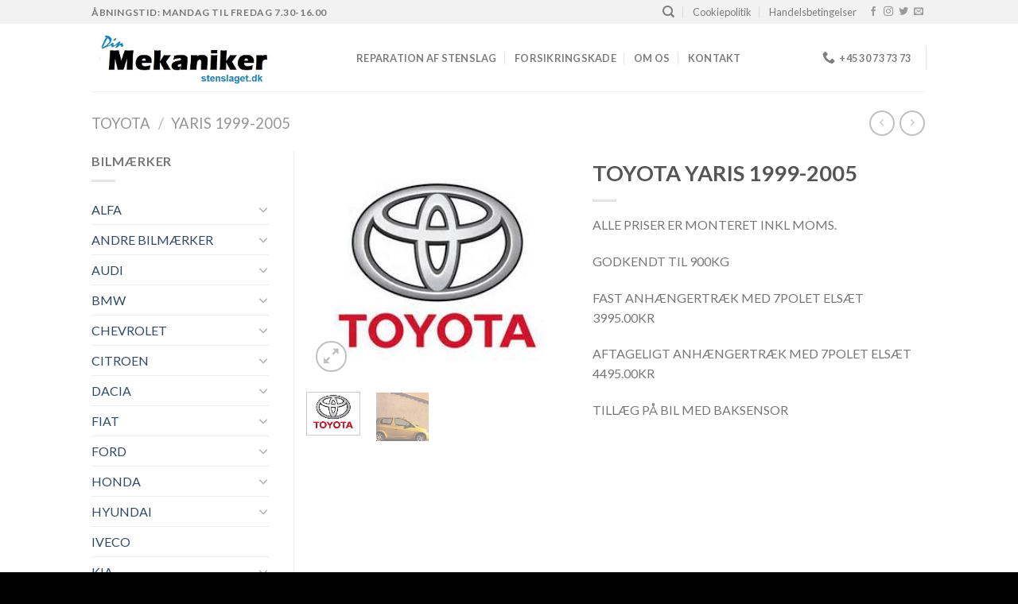

--- FILE ---
content_type: text/html; charset=UTF-8
request_url: https://www.stenslaget.dk/vare/toyota-yaris-1999-2005/
body_size: 35770
content:
<!DOCTYPE html>
<!--[if IE 9 ]> <html lang="da-DK" class="ie9 loading-site no-js"> <![endif]-->
<!--[if IE 8 ]> <html lang="da-DK" class="ie8 loading-site no-js"> <![endif]-->
<!--[if (gte IE 9)|!(IE)]><!--><html lang="da-DK" class="loading-site no-js"> <!--<![endif]-->
<head>
	<meta charset="UTF-8" />
	<link rel="profile" href="http://gmpg.org/xfn/11" />
	<link rel="pingback" href="https://www.stenslaget.dk/xmlrpc.php" />

					<script>document.documentElement.className = document.documentElement.className + ' yes-js js_active js'</script>
				<script>(function(html){html.className = html.className.replace(/\bno-js\b/,'js')})(document.documentElement);</script>
<title>TOYOTA YARIS 1999-2005 &#8211; Stenslaget.dk &#8211; Reparation af bilruder Vejle</title>
<meta name='robots' content='max-image-preview:large' />
<meta name="viewport" content="width=device-width, initial-scale=1, maximum-scale=1" /><link rel='dns-prefetch' href='//fonts.googleapis.com' />
<link rel='dns-prefetch' href='//s.w.org' />
<link rel="alternate" type="application/rss+xml" title="Stenslaget.dk - Reparation af bilruder Vejle &raquo; Feed" href="https://www.stenslaget.dk/feed/" />
<link rel="alternate" type="application/rss+xml" title="Stenslaget.dk - Reparation af bilruder Vejle &raquo;-kommentar-feed" href="https://www.stenslaget.dk/comments/feed/" />
		<script type="text/javascript">
			window._wpemojiSettings = {"baseUrl":"https:\/\/s.w.org\/images\/core\/emoji\/13.1.0\/72x72\/","ext":".png","svgUrl":"https:\/\/s.w.org\/images\/core\/emoji\/13.1.0\/svg\/","svgExt":".svg","source":{"concatemoji":"https:\/\/www.stenslaget.dk\/wp-includes\/js\/wp-emoji-release.min.js?ver=5.8.12"}};
			!function(e,a,t){var n,r,o,i=a.createElement("canvas"),p=i.getContext&&i.getContext("2d");function s(e,t){var a=String.fromCharCode;p.clearRect(0,0,i.width,i.height),p.fillText(a.apply(this,e),0,0);e=i.toDataURL();return p.clearRect(0,0,i.width,i.height),p.fillText(a.apply(this,t),0,0),e===i.toDataURL()}function c(e){var t=a.createElement("script");t.src=e,t.defer=t.type="text/javascript",a.getElementsByTagName("head")[0].appendChild(t)}for(o=Array("flag","emoji"),t.supports={everything:!0,everythingExceptFlag:!0},r=0;r<o.length;r++)t.supports[o[r]]=function(e){if(!p||!p.fillText)return!1;switch(p.textBaseline="top",p.font="600 32px Arial",e){case"flag":return s([127987,65039,8205,9895,65039],[127987,65039,8203,9895,65039])?!1:!s([55356,56826,55356,56819],[55356,56826,8203,55356,56819])&&!s([55356,57332,56128,56423,56128,56418,56128,56421,56128,56430,56128,56423,56128,56447],[55356,57332,8203,56128,56423,8203,56128,56418,8203,56128,56421,8203,56128,56430,8203,56128,56423,8203,56128,56447]);case"emoji":return!s([10084,65039,8205,55357,56613],[10084,65039,8203,55357,56613])}return!1}(o[r]),t.supports.everything=t.supports.everything&&t.supports[o[r]],"flag"!==o[r]&&(t.supports.everythingExceptFlag=t.supports.everythingExceptFlag&&t.supports[o[r]]);t.supports.everythingExceptFlag=t.supports.everythingExceptFlag&&!t.supports.flag,t.DOMReady=!1,t.readyCallback=function(){t.DOMReady=!0},t.supports.everything||(n=function(){t.readyCallback()},a.addEventListener?(a.addEventListener("DOMContentLoaded",n,!1),e.addEventListener("load",n,!1)):(e.attachEvent("onload",n),a.attachEvent("onreadystatechange",function(){"complete"===a.readyState&&t.readyCallback()})),(n=t.source||{}).concatemoji?c(n.concatemoji):n.wpemoji&&n.twemoji&&(c(n.twemoji),c(n.wpemoji)))}(window,document,window._wpemojiSettings);
		</script>
		<style type="text/css">
img.wp-smiley,
img.emoji {
	display: inline !important;
	border: none !important;
	box-shadow: none !important;
	height: 1em !important;
	width: 1em !important;
	margin: 0 .07em !important;
	vertical-align: -0.1em !important;
	background: none !important;
	padding: 0 !important;
}
</style>
	<style id='wp-block-library-inline-css' type='text/css'>
:root{--wp-admin-theme-color:#007cba;--wp-admin-theme-color-darker-10:#006ba1;--wp-admin-theme-color-darker-20:#005a87;--wp-admin-border-width-focus:2px}@media (-webkit-min-device-pixel-ratio:2),(min-resolution:192dpi){:root{--wp-admin-border-width-focus:1.5px}}:root .has-pale-pink-background-color{background-color:#f78da7}:root .has-vivid-red-background-color{background-color:#cf2e2e}:root .has-luminous-vivid-orange-background-color{background-color:#ff6900}:root .has-luminous-vivid-amber-background-color{background-color:#fcb900}:root .has-light-green-cyan-background-color{background-color:#7bdcb5}:root .has-vivid-green-cyan-background-color{background-color:#00d084}:root .has-pale-cyan-blue-background-color{background-color:#8ed1fc}:root .has-vivid-cyan-blue-background-color{background-color:#0693e3}:root .has-vivid-purple-background-color{background-color:#9b51e0}:root .has-white-background-color{background-color:#fff}:root .has-very-light-gray-background-color{background-color:#eee}:root .has-cyan-bluish-gray-background-color{background-color:#abb8c3}:root .has-very-dark-gray-background-color{background-color:#313131}:root .has-black-background-color{background-color:#000}:root .has-pale-pink-color{color:#f78da7}:root .has-vivid-red-color{color:#cf2e2e}:root .has-luminous-vivid-orange-color{color:#ff6900}:root .has-luminous-vivid-amber-color{color:#fcb900}:root .has-light-green-cyan-color{color:#7bdcb5}:root .has-vivid-green-cyan-color{color:#00d084}:root .has-pale-cyan-blue-color{color:#8ed1fc}:root .has-vivid-cyan-blue-color{color:#0693e3}:root .has-vivid-purple-color{color:#9b51e0}:root .has-white-color{color:#fff}:root .has-very-light-gray-color{color:#eee}:root .has-cyan-bluish-gray-color{color:#abb8c3}:root .has-very-dark-gray-color{color:#313131}:root .has-black-color{color:#000}:root .has-vivid-cyan-blue-to-vivid-purple-gradient-background{background:linear-gradient(135deg,#0693e3,#9b51e0)}:root .has-vivid-green-cyan-to-vivid-cyan-blue-gradient-background{background:linear-gradient(135deg,#00d084,#0693e3)}:root .has-light-green-cyan-to-vivid-green-cyan-gradient-background{background:linear-gradient(135deg,#7adcb4,#00d082)}:root .has-luminous-vivid-amber-to-luminous-vivid-orange-gradient-background{background:linear-gradient(135deg,#fcb900,#ff6900)}:root .has-luminous-vivid-orange-to-vivid-red-gradient-background{background:linear-gradient(135deg,#ff6900,#cf2e2e)}:root .has-very-light-gray-to-cyan-bluish-gray-gradient-background{background:linear-gradient(135deg,#eee,#a9b8c3)}:root .has-cool-to-warm-spectrum-gradient-background{background:linear-gradient(135deg,#4aeadc,#9778d1 20%,#cf2aba 40%,#ee2c82 60%,#fb6962 80%,#fef84c)}:root .has-blush-light-purple-gradient-background{background:linear-gradient(135deg,#ffceec,#9896f0)}:root .has-blush-bordeaux-gradient-background{background:linear-gradient(135deg,#fecda5,#fe2d2d 50%,#6b003e)}:root .has-purple-crush-gradient-background{background:linear-gradient(135deg,#34e2e4,#4721fb 50%,#ab1dfe)}:root .has-luminous-dusk-gradient-background{background:linear-gradient(135deg,#ffcb70,#c751c0 50%,#4158d0)}:root .has-hazy-dawn-gradient-background{background:linear-gradient(135deg,#faaca8,#dad0ec)}:root .has-pale-ocean-gradient-background{background:linear-gradient(135deg,#fff5cb,#b6e3d4 50%,#33a7b5)}:root .has-electric-grass-gradient-background{background:linear-gradient(135deg,#caf880,#71ce7e)}:root .has-subdued-olive-gradient-background{background:linear-gradient(135deg,#fafae1,#67a671)}:root .has-atomic-cream-gradient-background{background:linear-gradient(135deg,#fdd79a,#004a59)}:root .has-nightshade-gradient-background{background:linear-gradient(135deg,#330968,#31cdcf)}:root .has-midnight-gradient-background{background:linear-gradient(135deg,#020381,#2874fc)}.has-small-font-size{font-size:.8125em}.has-normal-font-size,.has-regular-font-size{font-size:1em}.has-medium-font-size{font-size:1.25em}.has-large-font-size{font-size:2.25em}.has-huge-font-size,.has-larger-font-size{font-size:2.625em}.has-text-align-center{text-align:center}.has-text-align-left{text-align:left}.has-text-align-right{text-align:right}#end-resizable-editor-section{display:none}.aligncenter{clear:both}.items-justified-left{justify-content:flex-start}.items-justified-center{justify-content:center}.items-justified-right{justify-content:flex-end}.items-justified-space-between{justify-content:space-between}.screen-reader-text{border:0;clip:rect(1px,1px,1px,1px);-webkit-clip-path:inset(50%);clip-path:inset(50%);height:1px;margin:-1px;overflow:hidden;padding:0;position:absolute;width:1px;word-wrap:normal!important}.screen-reader-text:focus{background-color:#ddd;clip:auto!important;-webkit-clip-path:none;clip-path:none;color:#444;display:block;font-size:1em;height:auto;left:5px;line-height:normal;padding:15px 23px 14px;text-decoration:none;top:5px;width:auto;z-index:100000}
</style>
<link rel='stylesheet' id='photoswipe-css'  href='https://www.stenslaget.dk/wp-content/plugins/woocommerce/assets/css/photoswipe/photoswipe.min.css?ver=6.1.2' type='text/css' media='all' />
<link rel='stylesheet' id='photoswipe-default-skin-css'  href='https://www.stenslaget.dk/wp-content/plugins/woocommerce/assets/css/photoswipe/default-skin/default-skin.min.css?ver=6.1.2' type='text/css' media='all' />
<style id='woocommerce-inline-inline-css' type='text/css'>
.woocommerce form .form-row .required { visibility: visible; }
</style>
<link rel='stylesheet' id='flatsome-woocommerce-wishlist-css'  href='https://www.stenslaget.dk/wp-content/themes/flatsome/inc/integrations/wc-yith-wishlist/wishlist.css?ver=3.10.2' type='text/css' media='all' />
<link rel='stylesheet' id='flatsome-main-css'  href='https://www.stenslaget.dk/wp-content/themes/flatsome/assets/css/flatsome.css?ver=3.14.3' type='text/css' media='all' />
<style id='flatsome-main-inline-css' type='text/css'>
@font-face {
				font-family: "fl-icons";
				font-display: block;
				src: url(https://www.stenslaget.dk/wp-content/themes/flatsome/assets/css/icons/fl-icons.eot?v=3.14.3);
				src:
					url(https://www.stenslaget.dk/wp-content/themes/flatsome/assets/css/icons/fl-icons.eot#iefix?v=3.14.3) format("embedded-opentype"),
					url(https://www.stenslaget.dk/wp-content/themes/flatsome/assets/css/icons/fl-icons.woff2?v=3.14.3) format("woff2"),
					url(https://www.stenslaget.dk/wp-content/themes/flatsome/assets/css/icons/fl-icons.ttf?v=3.14.3) format("truetype"),
					url(https://www.stenslaget.dk/wp-content/themes/flatsome/assets/css/icons/fl-icons.woff?v=3.14.3) format("woff"),
					url(https://www.stenslaget.dk/wp-content/themes/flatsome/assets/css/icons/fl-icons.svg?v=3.14.3#fl-icons) format("svg");
			}
</style>
<link rel='stylesheet' id='flatsome-shop-css'  href='https://www.stenslaget.dk/wp-content/themes/flatsome/assets/css/flatsome-shop.css?ver=3.14.3' type='text/css' media='all' />
<link rel='stylesheet' id='flatsome-style-css'  href='https://www.stenslaget.dk/wp-content/themes/flatsome-child/style.css?ver=3.0' type='text/css' media='all' />
<link rel='stylesheet' id='flatsome-googlefonts-css'  href='//fonts.googleapis.com/css?family=Lato%3Aregular%2C700%2C400%2C700%7CDancing+Script%3Aregular%2C400&#038;display=swap&#038;ver=3.9' type='text/css' media='all' />
<script type='text/javascript' src='https://www.stenslaget.dk/wp-includes/js/jquery/jquery.min.js?ver=3.6.0' id='jquery-core-js'></script>
<script type='text/javascript' src='https://www.stenslaget.dk/wp-includes/js/jquery/jquery-migrate.min.js?ver=3.3.2' id='jquery-migrate-js'></script>
<link rel="https://api.w.org/" href="https://www.stenslaget.dk/wp-json/" /><link rel="alternate" type="application/json" href="https://www.stenslaget.dk/wp-json/wp/v2/product/1984" /><link rel="EditURI" type="application/rsd+xml" title="RSD" href="https://www.stenslaget.dk/xmlrpc.php?rsd" />
<link rel="wlwmanifest" type="application/wlwmanifest+xml" href="https://www.stenslaget.dk/wp-includes/wlwmanifest.xml" /> 
<meta name="generator" content="WordPress 5.8.12" />
<meta name="generator" content="WooCommerce 6.1.2" />
<link rel="canonical" href="https://www.stenslaget.dk/vare/toyota-yaris-1999-2005/" />
<link rel='shortlink' href='https://www.stenslaget.dk/?p=1984' />
<link rel="alternate" type="application/json+oembed" href="https://www.stenslaget.dk/wp-json/oembed/1.0/embed?url=https%3A%2F%2Fwww.stenslaget.dk%2Fvare%2Ftoyota-yaris-1999-2005%2F" />
<link rel="alternate" type="text/xml+oembed" href="https://www.stenslaget.dk/wp-json/oembed/1.0/embed?url=https%3A%2F%2Fwww.stenslaget.dk%2Fvare%2Ftoyota-yaris-1999-2005%2F&#038;format=xml" />
<style>.bg{opacity: 0; transition: opacity 1s; -webkit-transition: opacity 1s;} .bg-loaded{opacity: 1;}</style><!--[if IE]><link rel="stylesheet" type="text/css" href="https://www.stenslaget.dk/wp-content/themes/flatsome/assets/css/ie-fallback.css"><script src="//cdnjs.cloudflare.com/ajax/libs/html5shiv/3.6.1/html5shiv.js"></script><script>var head = document.getElementsByTagName('head')[0],style = document.createElement('style');style.type = 'text/css';style.styleSheet.cssText = ':before,:after{content:none !important';head.appendChild(style);setTimeout(function(){head.removeChild(style);}, 0);</script><script src="https://www.stenslaget.dk/wp-content/themes/flatsome/assets/libs/ie-flexibility.js"></script><![endif]-->	<noscript><style>.woocommerce-product-gallery{ opacity: 1 !important; }</style></noscript>
	<link rel="icon" href="https://www.stenslaget.dk/wp-content/uploads/2019/01/cropped-mekaniklogo-4-32x32.jpg" sizes="32x32" />
<link rel="icon" href="https://www.stenslaget.dk/wp-content/uploads/2019/01/cropped-mekaniklogo-4-192x192.jpg" sizes="192x192" />
<link rel="apple-touch-icon" href="https://www.stenslaget.dk/wp-content/uploads/2019/01/cropped-mekaniklogo-4-180x180.jpg" />
<meta name="msapplication-TileImage" content="https://www.stenslaget.dk/wp-content/uploads/2019/01/cropped-mekaniklogo-4-270x270.jpg" />
<style id="custom-css" type="text/css">:root {--primary-color: #1076b5;}.header-main{height: 85px}#logo img{max-height: 85px}#logo{width:303px;}.header-top{min-height: 30px}.transparent .header-main{height: 90px}.transparent #logo img{max-height: 90px}.has-transparent + .page-title:first-of-type,.has-transparent + #main > .page-title,.has-transparent + #main > div > .page-title,.has-transparent + #main .page-header-wrapper:first-of-type .page-title{padding-top: 120px;}.header.show-on-scroll,.stuck .header-main{height:70px!important}.stuck #logo img{max-height: 70px!important}.header-bg-color, .header-wrapper {background-color: rgba(255,255,255,0.9)}.header-bottom {background-color: #f1f1f1}@media (max-width: 549px) {.header-main{height: 70px}#logo img{max-height: 70px}}.header-top{background-color:#f2f2f2!important;}/* Color */.accordion-title.active, .has-icon-bg .icon .icon-inner,.logo a, .primary.is-underline, .primary.is-link, .badge-outline .badge-inner, .nav-outline > li.active> a,.nav-outline >li.active > a, .cart-icon strong,[data-color='primary'], .is-outline.primary{color: #1076b5;}/* Color !important */[data-text-color="primary"]{color: #1076b5!important;}/* Background Color */[data-text-bg="primary"]{background-color: #1076b5;}/* Background */.scroll-to-bullets a,.featured-title, .label-new.menu-item > a:after, .nav-pagination > li > .current,.nav-pagination > li > span:hover,.nav-pagination > li > a:hover,.has-hover:hover .badge-outline .badge-inner,button[type="submit"], .button.wc-forward:not(.checkout):not(.checkout-button), .button.submit-button, .button.primary:not(.is-outline),.featured-table .title,.is-outline:hover, .has-icon:hover .icon-label,.nav-dropdown-bold .nav-column li > a:hover, .nav-dropdown.nav-dropdown-bold > li > a:hover, .nav-dropdown-bold.dark .nav-column li > a:hover, .nav-dropdown.nav-dropdown-bold.dark > li > a:hover, .is-outline:hover, .tagcloud a:hover,.grid-tools a, input[type='submit']:not(.is-form), .box-badge:hover .box-text, input.button.alt,.nav-box > li > a:hover,.nav-box > li.active > a,.nav-pills > li.active > a ,.current-dropdown .cart-icon strong, .cart-icon:hover strong, .nav-line-bottom > li > a:before, .nav-line-grow > li > a:before, .nav-line > li > a:before,.banner, .header-top, .slider-nav-circle .flickity-prev-next-button:hover svg, .slider-nav-circle .flickity-prev-next-button:hover .arrow, .primary.is-outline:hover, .button.primary:not(.is-outline), input[type='submit'].primary, input[type='submit'].primary, input[type='reset'].button, input[type='button'].primary, .badge-inner{background-color: #1076b5;}/* Border */.nav-vertical.nav-tabs > li.active > a,.scroll-to-bullets a.active,.nav-pagination > li > .current,.nav-pagination > li > span:hover,.nav-pagination > li > a:hover,.has-hover:hover .badge-outline .badge-inner,.accordion-title.active,.featured-table,.is-outline:hover, .tagcloud a:hover,blockquote, .has-border, .cart-icon strong:after,.cart-icon strong,.blockUI:before, .processing:before,.loading-spin, .slider-nav-circle .flickity-prev-next-button:hover svg, .slider-nav-circle .flickity-prev-next-button:hover .arrow, .primary.is-outline:hover{border-color: #1076b5}.nav-tabs > li.active > a{border-top-color: #1076b5}.widget_shopping_cart_content .blockUI.blockOverlay:before { border-left-color: #1076b5 }.woocommerce-checkout-review-order .blockUI.blockOverlay:before { border-left-color: #1076b5 }/* Fill */.slider .flickity-prev-next-button:hover svg,.slider .flickity-prev-next-button:hover .arrow{fill: #1076b5;}body{font-family:"Lato", sans-serif}body{font-weight: 400}.nav > li > a {font-family:"Lato", sans-serif;}.mobile-sidebar-levels-2 .nav > li > ul > li > a {font-family:"Lato", sans-serif;}.nav > li > a {font-weight: 700;}.mobile-sidebar-levels-2 .nav > li > ul > li > a {font-weight: 700;}h1,h2,h3,h4,h5,h6,.heading-font, .off-canvas-center .nav-sidebar.nav-vertical > li > a{font-family: "Lato", sans-serif;}h1,h2,h3,h4,h5,h6,.heading-font,.banner h1,.banner h2{font-weight: 700;}.alt-font{font-family: "Dancing Script", sans-serif;}.alt-font{font-weight: 400!important;}.shop-page-title.featured-title .title-bg{ background-image: url(https://www.stenslaget.dk/wp-content/uploads/2018/11/TOYOTA.jpg)!important;}@media screen and (min-width: 550px){.products .box-vertical .box-image{min-width: 300px!important;width: 300px!important;}}.footer-2{background-color: #000000}.absolute-footer, html{background-color: #000000}.page-title-small + main .product-container > .row{padding-top:0;}.label-new.menu-item > a:after{content:"Ny";}.label-hot.menu-item > a:after{content:"Hot";}.label-sale.menu-item > a:after{content:"Tilbud";}.label-popular.menu-item > a:after{content:"Populært";}</style></head>

<body class="product-template-default single single-product postid-1984 theme-flatsome woocommerce woocommerce-page woocommerce-no-js lightbox nav-dropdown-has-arrow nav-dropdown-has-shadow nav-dropdown-has-border catalog-mode">


<a class="skip-link screen-reader-text" href="#main">Skip to content</a>

<div id="wrapper">

	
	<header id="header" class="header has-sticky sticky-jump">
		<div class="header-wrapper">
			<div id="top-bar" class="header-top hide-for-sticky">
    <div class="flex-row container">
      <div class="flex-col hide-for-medium flex-left">
          <ul class="nav nav-left medium-nav-center nav-small  nav-divided">
              <li class="html custom html_topbar_left"><strong class="uppercase">ÅBNINGSTID: MANDAG TIL FREDAG 7.30-16.00 </strong></li>          </ul>
      </div>

      <div class="flex-col hide-for-medium flex-center">
          <ul class="nav nav-center nav-small  nav-divided">
                        </ul>
      </div>

      <div class="flex-col hide-for-medium flex-right">
         <ul class="nav top-bar-nav nav-right nav-small  nav-divided">
              <li class="header-search header-search-dropdown has-icon has-dropdown menu-item-has-children">
		<a href="#" aria-label="Søg" class="is-small"><i class="icon-search" ></i></a>
		<ul class="nav-dropdown nav-dropdown-default">
	 	<li class="header-search-form search-form html relative has-icon">
	<div class="header-search-form-wrapper">
		<div class="searchform-wrapper ux-search-box relative is-normal"><form role="search" method="get" class="searchform" action="https://www.stenslaget.dk/">
	<div class="flex-row relative">
						<div class="flex-col flex-grow">
			<label class="screen-reader-text" for="woocommerce-product-search-field-0">Søg efter:</label>
			<input type="search" id="woocommerce-product-search-field-0" class="search-field mb-0" placeholder="Søg&hellip;" value="" name="s" />
			<input type="hidden" name="post_type" value="product" />
					</div>
		<div class="flex-col">
			<button type="submit" value="Søg" class="ux-search-submit submit-button secondary button icon mb-0" aria-label="Submit">
				<i class="icon-search" ></i>			</button>
		</div>
	</div>
	<div class="live-search-results text-left z-top"></div>
</form>
</div>	</div>
</li>	</ul>
</li>
<li id="menu-item-2361" class="menu-item menu-item-type-post_type menu-item-object-page menu-item-2361 menu-item-design-default"><a href="https://www.stenslaget.dk/cookiepolitik/" class="nav-top-link">Cookiepolitik</a></li>
<li id="menu-item-142" class="menu-item menu-item-type-post_type menu-item-object-page menu-item-142 menu-item-design-default"><a href="https://www.stenslaget.dk/handelsbetingelser/" class="nav-top-link">Handelsbetingelser</a></li>
<li class="html header-social-icons ml-0">
	<div class="social-icons follow-icons" ><a href="http://url" target="_blank" data-label="Facebook" rel="noopener noreferrer nofollow" class="icon plain facebook tooltip" title="Følg på Facebook" aria-label="Følg på Facebook"><i class="icon-facebook" ></i></a><a href="http://url" target="_blank" rel="noopener noreferrer nofollow" data-label="Instagram" class="icon plain  instagram tooltip" title="Følg på Instagram" aria-label="Følg på Instagram"><i class="icon-instagram" ></i></a><a href="http://url" target="_blank" data-label="Twitter" rel="noopener noreferrer nofollow" class="icon plain  twitter tooltip" title="Følg på Twitter" aria-label="Følg på Twitter"><i class="icon-twitter" ></i></a><a href="mailto:your@email" data-label="E-mail" rel="nofollow" class="icon plain  email tooltip" title="Send os en email" aria-label="Send os en email"><i class="icon-envelop" ></i></a></div></li>          </ul>
      </div>

            <div class="flex-col show-for-medium flex-grow">
          <ul class="nav nav-center nav-small mobile-nav  nav-divided">
              <li class="html custom html_topbar_left"><strong class="uppercase">ÅBNINGSTID: MANDAG TIL FREDAG 7.30-16.00 </strong></li>          </ul>
      </div>
      
    </div>
</div>
<div id="masthead" class="header-main ">
      <div class="header-inner flex-row container logo-left medium-logo-center" role="navigation">

          <!-- Logo -->
          <div id="logo" class="flex-col logo">
            <!-- Header logo -->
<a href="https://www.stenslaget.dk/" title="Stenslaget.dk &#8211; Reparation af bilruder Vejle - Stenslaget.dk &#8211; Reparation af bilruder Vejle" rel="home">
    <img width="303" height="85" src="https://www.stenslaget.dk/wp-content/uploads/2019/01/mekaniklogo.jpg" class="header_logo header-logo" alt="Stenslaget.dk &#8211; Reparation af bilruder Vejle"/><img  width="303" height="85" src="https://www.stenslaget.dk/wp-content/uploads/2019/01/mekaniklogo.jpg" class="header-logo-dark" alt="Stenslaget.dk &#8211; Reparation af bilruder Vejle"/></a>
          </div>

          <!-- Mobile Left Elements -->
          <div class="flex-col show-for-medium flex-left">
            <ul class="mobile-nav nav nav-left ">
              <li class="nav-icon has-icon">
  		<a href="#" data-open="#main-menu" data-pos="left" data-bg="main-menu-overlay" data-color="" class="is-small" aria-label="Menu" aria-controls="main-menu" aria-expanded="false">
		
		  <i class="icon-menu" ></i>
		  		</a>
	</li>            </ul>
          </div>

          <!-- Left Elements -->
          <div class="flex-col hide-for-medium flex-left
            flex-grow">
            <ul class="header-nav header-nav-main nav nav-left  nav-divided nav-uppercase" >
              <li id="menu-item-2350" class="menu-item menu-item-type-post_type menu-item-object-page menu-item-2350 menu-item-design-default"><a href="https://www.stenslaget.dk/reparation-af-stenslag/" class="nav-top-link">REPARATION AF STENSLAG</a></li>
<li id="menu-item-2351" class="menu-item menu-item-type-post_type menu-item-object-page menu-item-2351 menu-item-design-default"><a href="https://www.stenslaget.dk/autoglas-forsikringskade/" class="nav-top-link">FORSIKRINGSKADE</a></li>
<li id="menu-item-2363" class="menu-item menu-item-type-post_type menu-item-object-page menu-item-2363 menu-item-design-default"><a href="https://www.stenslaget.dk/job/" class="nav-top-link">Om os</a></li>
<li id="menu-item-2352" class="menu-item menu-item-type-post_type menu-item-object-page menu-item-2352 menu-item-design-default"><a href="https://www.stenslaget.dk/kontakt/" class="nav-top-link">Kontakt</a></li>
            </ul>
          </div>

          <!-- Right Elements -->
          <div class="flex-col hide-for-medium flex-right">
            <ul class="header-nav header-nav-main nav nav-right  nav-divided nav-uppercase">
              <li class="header-contact-wrapper">
		<ul id="header-contact" class="nav nav-divided nav-uppercase header-contact">
		
					
			
						<li class="">
			  <a href="tel: +45 30 73 73 73" class="tooltip" title=" +45 30 73 73 73">
			     <i class="icon-phone" style="font-size:16px;"></i>			      <span> +45 30 73 73 73</span>
			  </a>
			</li>
				</ul>
</li><li class="header-divider"></li>            </ul>
          </div>

          <!-- Mobile Right Elements -->
          <div class="flex-col show-for-medium flex-right">
            <ul class="mobile-nav nav nav-right ">
                          </ul>
          </div>

      </div>
     
            <div class="container"><div class="top-divider full-width"></div></div>
      </div>
<div class="header-bg-container fill"><div class="header-bg-image fill"></div><div class="header-bg-color fill"></div></div>		</div>
	</header>

	<div class="page-title shop-page-title product-page-title">
	<div class="page-title-inner flex-row medium-flex-wrap container">
	  <div class="flex-col flex-grow medium-text-center">
	  		<div class="is-large">
	<nav class="woocommerce-breadcrumb breadcrumbs uppercase"><a href="https://www.stenslaget.dk/product-category/toyota/">TOYOTA</a> <span class="divider">&#47;</span> <a href="https://www.stenslaget.dk/product-category/toyota/yaris-1999-2005/">YARIS 1999-2005</a></nav></div>
	  </div>
	  
	   <div class="flex-col medium-text-center">
		   	<ul class="next-prev-thumbs is-small ">         <li class="prod-dropdown has-dropdown">
               <a href="https://www.stenslaget.dk/vare/toyota-yaris-2006/"  rel="next" class="button icon is-outline circle">
                  <i class="icon-angle-left" ></i>              </a>
              <div class="nav-dropdown">
                <a title="TOYOTA YARIS 2006-" href="https://www.stenslaget.dk/vare/toyota-yaris-2006/">
                <img width="100" height="100" src="https://www.stenslaget.dk/wp-content/uploads/2018/11/TOYOTA-100x100.jpg" class="attachment-woocommerce_gallery_thumbnail size-woocommerce_gallery_thumbnail wp-post-image" alt="" loading="lazy" /></a>
              </div>
          </li>
               <li class="prod-dropdown has-dropdown">
               <a href="https://www.stenslaget.dk/vare/toyota-verso-s-2010/" rel="next" class="button icon is-outline circle">
                  <i class="icon-angle-right" ></i>              </a>
              <div class="nav-dropdown">
                  <a title="TOYOTA VERSO S 2010-" href="https://www.stenslaget.dk/vare/toyota-verso-s-2010/">
                  <img width="100" height="100" src="https://www.stenslaget.dk/wp-content/uploads/2018/11/TOYOTA-100x100.jpg" class="attachment-woocommerce_gallery_thumbnail size-woocommerce_gallery_thumbnail wp-post-image" alt="" loading="lazy" /></a>
              </div>
          </li>
      </ul>	   </div>
	</div>
</div>

	<main id="main" class="">

	<div class="shop-container">
		
			<div class="container">
	<div class="woocommerce-notices-wrapper"></div></div>
<div id="product-1984" class="product type-product post-1984 status-publish first instock product_cat-toyota product_cat-yaris-1999-2005 has-post-thumbnail taxable shipping-taxable product-type-simple">
	<div class="product-container">
<div class="product-main">
<div class="row content-row mb-0">

	<div class="product-gallery large-4 col">
	
<div class="product-images relative mb-half has-hover woocommerce-product-gallery woocommerce-product-gallery--with-images woocommerce-product-gallery--columns-4 images" data-columns="4">

  <div class="badge-container is-larger absolute left top z-1">
</div>

  <div class="image-tools absolute top show-on-hover right z-3">
    		<div class="wishlist-icon">
			<button class="wishlist-button button is-outline circle icon" aria-label="Wishlist">
				<i class="icon-heart" ></i>			</button>
			<div class="wishlist-popup dark">
				
<div
	class="yith-wcwl-add-to-wishlist add-to-wishlist-1984  wishlist-fragment on-first-load"
	data-fragment-ref="1984"
	data-fragment-options="{&quot;base_url&quot;:&quot;&quot;,&quot;in_default_wishlist&quot;:false,&quot;is_single&quot;:true,&quot;show_exists&quot;:false,&quot;product_id&quot;:1984,&quot;parent_product_id&quot;:1984,&quot;product_type&quot;:&quot;simple&quot;,&quot;show_view&quot;:true,&quot;browse_wishlist_text&quot;:&quot;Browse Wishlist&quot;,&quot;already_in_wishslist_text&quot;:&quot;The product is already in the wishlist!&quot;,&quot;product_added_text&quot;:&quot;Product added!&quot;,&quot;heading_icon&quot;:&quot;&quot;,&quot;available_multi_wishlist&quot;:false,&quot;disable_wishlist&quot;:false,&quot;show_count&quot;:false,&quot;ajax_loading&quot;:false,&quot;loop_position&quot;:false,&quot;item&quot;:&quot;add_to_wishlist&quot;}"
>
			
			<!-- ADD TO WISHLIST -->
			
<div class="yith-wcwl-add-button">
	<a
		href="?add_to_wishlist=1984&#038;_wpnonce=0e3cbad6ba"
		class="add_to_wishlist single_add_to_wishlist"
		data-product-id="1984"
		data-product-type="simple"
		data-original-product-id="1984"
		data-title="Add to Wishlist"
		rel="nofollow"
	>
				<span>Add to Wishlist</span>
	</a>
</div>

			<!-- COUNT TEXT -->
			
			</div>
			</div>
		</div>
		  </div>

  <figure class="woocommerce-product-gallery__wrapper product-gallery-slider slider slider-nav-small mb-half"
        data-flickity-options='{
                "cellAlign": "center",
                "wrapAround": true,
                "autoPlay": false,
                "prevNextButtons":true,
                "adaptiveHeight": true,
                "imagesLoaded": true,
                "lazyLoad": 1,
                "dragThreshold" : 15,
                "pageDots": false,
                "rightToLeft": false       }'>
    <div data-thumb="https://www.stenslaget.dk/wp-content/uploads/2018/11/TOYOTA-100x100.jpg" class="woocommerce-product-gallery__image slide first"><a href="https://www.stenslaget.dk/wp-content/uploads/2018/11/TOYOTA.jpg"><img width="300" height="262" src="https://www.stenslaget.dk/wp-content/uploads/2018/11/TOYOTA.jpg" class="wp-post-image skip-lazy" alt="" loading="lazy" title="TOYOTA" data-caption="" data-src="https://www.stenslaget.dk/wp-content/uploads/2018/11/TOYOTA.jpg" data-large_image="https://www.stenslaget.dk/wp-content/uploads/2018/11/TOYOTA.jpg" data-large_image_width="300" data-large_image_height="262" /></a></div><div data-thumb="https://www.stenslaget.dk/wp-content/uploads/2019/01/5-233-100x100.jpg" class="woocommerce-product-gallery__image slide"><a href="https://www.stenslaget.dk/wp-content/uploads/2019/01/5-233.jpg"><img width="600" height="450" src="https://www.stenslaget.dk/wp-content/uploads/2019/01/5-233-600x450.jpg" class="skip-lazy" alt="" loading="lazy" title="5" data-caption="" data-src="https://www.stenslaget.dk/wp-content/uploads/2019/01/5-233.jpg" data-large_image="https://www.stenslaget.dk/wp-content/uploads/2019/01/5-233.jpg" data-large_image_width="640" data-large_image_height="480" srcset="https://www.stenslaget.dk/wp-content/uploads/2019/01/5-233-600x450.jpg 600w, https://www.stenslaget.dk/wp-content/uploads/2019/01/5-233-533x400.jpg 533w, https://www.stenslaget.dk/wp-content/uploads/2019/01/5-233.jpg 640w" sizes="(max-width: 600px) 100vw, 600px" /></a></div>  </figure>

  <div class="image-tools absolute bottom left z-3">
        <a href="#product-zoom" class="zoom-button button is-outline circle icon tooltip hide-for-small" title="Zoom">
      <i class="icon-expand" ></i>    </a>
   </div>
</div>

	<div class="product-thumbnails thumbnails slider-no-arrows slider row row-small row-slider slider-nav-small small-columns-4"
		data-flickity-options='{
			"cellAlign": "left",
			"wrapAround": false,
			"autoPlay": false,
			"prevNextButtons": true,
			"asNavFor": ".product-gallery-slider",
			"percentPosition": true,
			"imagesLoaded": true,
			"pageDots": false,
			"rightToLeft": false,
			"contain": true
		}'>
					<div class="col is-nav-selected first">
				<a>
					<img src="https://www.stenslaget.dk/wp-content/uploads/2018/11/TOYOTA-300x262.jpg" alt="" width="300" height="300" class="attachment-woocommerce_thumbnail" />				</a>
			</div>
			<div class="col"><a><img src="https://www.stenslaget.dk/wp-content/uploads/2019/01/5-233-300x300.jpg" alt="" width="300" height="300"  class="attachment-woocommerce_thumbnail" /></a></div>	</div>
		</div>

	<div class="product-info summary col col-fit entry-summary product-summary">

		<h1 class="product-title product_title entry-title">
	TOYOTA YARIS 1999-2005</h1>

	<div class="is-divider small"></div>
<div class="price-wrapper">
	<p class="price product-page-price ">
  </p>
</div>
<div class="product-short-description">
	<p>ALLE PRISER ER MONTERET INKL MOMS.</p>
<p>GODKENDT TIL 900KG</p>
<p>FAST ANHÆNGERTRÆK MED 7POLET ELSÆT  3995.00KR</p>
<p>AFTAGELIGT ANHÆNGERTRÆK MED 7POLET ELSÆT  4495.00KR</p>
<p>TILLÆG PÅ BIL MED BAKSENSOR</p>
</div>
 <style>.woocommerce-variation-availability{display:none!important}</style>
	</div>

	<div id="product-sidebar" class="col col-divided large-3 col-first hide-for-medium ">
		<div class="sidebar-inner">
			<aside id="woocommerce_product_categories-13" class="widget woocommerce widget_product_categories"><span class="widget-title shop-sidebar">Bilmærker</span><div class="is-divider small"></div><ul class="product-categories"><li class="cat-item cat-item-19 cat-parent"><a href="https://www.stenslaget.dk/product-category/alfa/">ALFA</a><ul class='children'>
<li class="cat-item cat-item-25"><a href="https://www.stenslaget.dk/product-category/alfa/alfa-147/">ALFA 147</a></li>
<li class="cat-item cat-item-26"><a href="https://www.stenslaget.dk/product-category/alfa/alfa-156/">ALFA 156</a></li>
<li class="cat-item cat-item-23"><a href="https://www.stenslaget.dk/product-category/alfa/alfa-159/">ALFA 159</a></li>
<li class="cat-item cat-item-20"><a href="https://www.stenslaget.dk/product-category/alfa/alfa-romeo-giulia/">ALFA ROMEO GIULIA</a></li>
<li class="cat-item cat-item-22"><a href="https://www.stenslaget.dk/product-category/alfa/giulia-2016/">GIULIA 2016-</a></li>
<li class="cat-item cat-item-24"><a href="https://www.stenslaget.dk/product-category/alfa/giulietta-2010/">GIULIETTA 2010-</a></li>
<li class="cat-item cat-item-27"><a href="https://www.stenslaget.dk/product-category/alfa/mito/">MITO</a></li>
<li class="cat-item cat-item-21"><a href="https://www.stenslaget.dk/product-category/alfa/stelvio-2016/">STELVIO 2016-</a></li>
</ul>
</li>
<li class="cat-item cat-item-1017 cat-parent"><a href="https://www.stenslaget.dk/product-category/andre-bilmaerker/">ANDRE BILMÆRKER</a><ul class='children'>
<li class="cat-item cat-item-1022"><a href="https://www.stenslaget.dk/product-category/andre-bilmaerker/avenger-2007/">AVENGER 2007-</a></li>
<li class="cat-item cat-item-1044"><a href="https://www.stenslaget.dk/product-category/andre-bilmaerker/cadillac/">CADILLAC</a></li>
<li class="cat-item cat-item-1023"><a href="https://www.stenslaget.dk/product-category/andre-bilmaerker/caliber-2006-2012/">CALIBER 2006-2012</a></li>
<li class="cat-item cat-item-1029"><a href="https://www.stenslaget.dk/product-category/andre-bilmaerker/cherokee-kj-2001/">CHEROKEE KJ 2001-</a></li>
<li class="cat-item cat-item-1030"><a href="https://www.stenslaget.dk/product-category/andre-bilmaerker/cherokee-kk-2008/">CHEROKEE KK 2008-</a></li>
<li class="cat-item cat-item-1031"><a href="https://www.stenslaget.dk/product-category/andre-bilmaerker/cherokee-kl-2014/">CHEROKEE KL 2014-</a></li>
<li class="cat-item cat-item-1018"><a href="https://www.stenslaget.dk/product-category/andre-bilmaerker/chrysler/">CHRYSLER</a></li>
<li class="cat-item cat-item-1028"><a href="https://www.stenslaget.dk/product-category/andre-bilmaerker/commander-2006-2011/">COMMANDER 2006-2011</a></li>
<li class="cat-item cat-item-1032"><a href="https://www.stenslaget.dk/product-category/andre-bilmaerker/compass-2006-2011/">COMPASS 2006-2011</a></li>
<li class="cat-item cat-item-1039"><a href="https://www.stenslaget.dk/product-category/andre-bilmaerker/d-max-2007-2012/">D-MAX 2007-2012</a></li>
<li class="cat-item cat-item-1040"><a href="https://www.stenslaget.dk/product-category/andre-bilmaerker/d-max-2012/">D-MAX 2012-</a></li>
<li class="cat-item cat-item-1021"><a href="https://www.stenslaget.dk/product-category/andre-bilmaerker/dodge/">DODGE</a></li>
<li class="cat-item cat-item-1026"><a href="https://www.stenslaget.dk/product-category/andre-bilmaerker/fx30-37-50-fra-2012/">FX30/37/50 FRA 2012-</a></li>
<li class="cat-item cat-item-1033"><a href="https://www.stenslaget.dk/product-category/andre-bilmaerker/grand-cherokee-wj-wg/">GRAND CHEROKEE WJ/WG</a></li>
<li class="cat-item cat-item-1025"><a href="https://www.stenslaget.dk/product-category/andre-bilmaerker/infiniti/">INFINITI</a></li>
<li class="cat-item cat-item-1038"><a href="https://www.stenslaget.dk/product-category/andre-bilmaerker/isuzu/">ISUZU</a></li>
<li class="cat-item cat-item-1027"><a href="https://www.stenslaget.dk/product-category/andre-bilmaerker/jeep/">JEEP</a></li>
<li class="cat-item cat-item-1042"><a href="https://www.stenslaget.dk/product-category/andre-bilmaerker/lancia/">LANCIA</a></li>
<li class="cat-item cat-item-1041"><a href="https://www.stenslaget.dk/product-category/andre-bilmaerker/lexus/">LEXUS</a></li>
<li class="cat-item cat-item-1024"><a href="https://www.stenslaget.dk/product-category/andre-bilmaerker/nitro-2007-2012/">NITRO 2007-2012</a></li>
<li class="cat-item cat-item-1034"><a href="https://www.stenslaget.dk/product-category/andre-bilmaerker/patriot-2007/">PATRIOT 2007-</a></li>
<li class="cat-item cat-item-1043"><a href="https://www.stenslaget.dk/product-category/andre-bilmaerker/porsche/">PORSCHE</a></li>
<li class="cat-item cat-item-1045"><a href="https://www.stenslaget.dk/product-category/andre-bilmaerker/range-rover/">RANGE ROVER</a></li>
<li class="cat-item cat-item-1035"><a href="https://www.stenslaget.dk/product-category/andre-bilmaerker/renegade-2014/">RENEGADE 2014-</a></li>
<li class="cat-item cat-item-1019"><a href="https://www.stenslaget.dk/product-category/andre-bilmaerker/voyagergrand-1995-2001/">VOYAGER+GRAND 1995-2001</a></li>
<li class="cat-item cat-item-1020"><a href="https://www.stenslaget.dk/product-category/andre-bilmaerker/voyagergrand-2001-2008/">VOYAGER+GRAND 2001-2008</a></li>
<li class="cat-item cat-item-1037"><a href="https://www.stenslaget.dk/product-category/andre-bilmaerker/wrangler-jk-2007/">WRANGLER JK 2007-</a></li>
<li class="cat-item cat-item-1036"><a href="https://www.stenslaget.dk/product-category/andre-bilmaerker/wrangler-tj-1996-2007/">WRANGLER TJ 1996-2007</a></li>
</ul>
</li>
<li class="cat-item cat-item-28 cat-parent"><a href="https://www.stenslaget.dk/product-category/audi/">AUDI</a><ul class='children'>
<li class="cat-item cat-item-56"><a href="https://www.stenslaget.dk/product-category/audi/a3-cabriolet-2008-2014/">A3 CABRIOLET 2008-2014</a></li>
<li class="cat-item cat-item-57"><a href="https://www.stenslaget.dk/product-category/audi/a3-cabriolet-2014/">A3 CABRIOLET 2014-</a></li>
<li class="cat-item cat-item-60"><a href="https://www.stenslaget.dk/product-category/audi/a3-limosine-2013/">A3 LIMOSINE 2013-</a></li>
<li class="cat-item cat-item-58"><a href="https://www.stenslaget.dk/product-category/audi/a3-sportback-04-14/">A3 SPORTBACK 04-14</a></li>
<li class="cat-item cat-item-46"><a href="https://www.stenslaget.dk/product-category/audi/a4-2004-2008/">A4 2004-2008</a></li>
<li class="cat-item cat-item-62"><a href="https://www.stenslaget.dk/product-category/audi/a4-allroad-2009/">A4 ALLROAD 2009-</a></li>
<li class="cat-item cat-item-63"><a href="https://www.stenslaget.dk/product-category/audi/a4-avant-1996-2002/">A4 AVANT 1996-2002</a></li>
<li class="cat-item cat-item-64"><a href="https://www.stenslaget.dk/product-category/audi/a4-avant-2001-2005/">A4 AVANT 2001-2005</a></li>
<li class="cat-item cat-item-65"><a href="https://www.stenslaget.dk/product-category/audi/a4-avant-2004-2008/">A4 AVANT 2004-2008</a></li>
<li class="cat-item cat-item-66"><a href="https://www.stenslaget.dk/product-category/audi/a4-avant-2008/">A4 AVANT 2008-</a></li>
<li class="cat-item cat-item-67"><a href="https://www.stenslaget.dk/product-category/audi/a4-cabriolet-2001-2010/">A4 CABRIOLET 2001-2010</a></li>
<li class="cat-item cat-item-70"><a href="https://www.stenslaget.dk/product-category/audi/a5-sportback-2009/">A5 SPORTBACK 2009-</a></li>
<li class="cat-item cat-item-72"><a href="https://www.stenslaget.dk/product-category/audi/a6-4g2-2011/">A6 (4G2) 2011-</a></li>
<li class="cat-item cat-item-73"><a href="https://www.stenslaget.dk/product-category/audi/a6-allroad-2006-2012/">A6 ALLROAD 2006-2012</a></li>
<li class="cat-item cat-item-76"><a href="https://www.stenslaget.dk/product-category/audi/a6-avant-4f5-2005-2012/">A6 AVANT (4F5) 2005-2012</a></li>
<li class="cat-item cat-item-78"><a href="https://www.stenslaget.dk/product-category/audi/a7-sportback-2010/">A7 SPORTBACK 2010-</a></li>
<li class="cat-item cat-item-82"><a href="https://www.stenslaget.dk/product-category/audi/allroad-avant-2000-2006/">ALLROAD AVANT 2000-2006</a></li>
<li class="cat-item cat-item-51"><a href="https://www.stenslaget.dk/product-category/audi/audi-a1-2010/">AUDI A1 2010-</a></li>
<li class="cat-item cat-item-52"><a href="https://www.stenslaget.dk/product-category/audi/audi-a1-sportback-2011/">AUDI A1 SPORTBACK 2011-</a></li>
<li class="cat-item cat-item-53"><a href="https://www.stenslaget.dk/product-category/audi/audi-a2-2000-2006/">AUDI A2 2000-2006</a></li>
<li class="cat-item cat-item-54"><a href="https://www.stenslaget.dk/product-category/audi/audi-a3-1996-2004/">AUDI A3 1996-2004</a></li>
<li class="cat-item cat-item-49"><a href="https://www.stenslaget.dk/product-category/audi/audi-a3-2003-2012/">AUDI A3 2003-2012</a></li>
<li class="cat-item cat-item-55"><a href="https://www.stenslaget.dk/product-category/audi/audi-a3-2012/">AUDI A3 2012-</a></li>
<li class="cat-item cat-item-59"><a href="https://www.stenslaget.dk/product-category/audi/audi-a3-sportback-2012/">AUDI A3 SPORTBACK 2012-</a></li>
<li class="cat-item cat-item-50"><a href="https://www.stenslaget.dk/product-category/audi/audi-a4-1995-2001/">AUDI A4 1995-2001</a></li>
<li class="cat-item cat-item-61"><a href="https://www.stenslaget.dk/product-category/audi/audi-a4-2000-2005/">AUDI A4 2000-2005</a></li>
<li class="cat-item cat-item-48"><a href="https://www.stenslaget.dk/product-category/audi/audi-a4-2008-2015/">AUDI A4 2008-2015</a></li>
<li class="cat-item cat-item-30"><a href="https://www.stenslaget.dk/product-category/audi/audi-a4-2015/">AUDI A4 2015-</a></li>
<li class="cat-item cat-item-68"><a href="https://www.stenslaget.dk/product-category/audi/audi-a5-2007/">AUDI A5 2007-</a></li>
<li class="cat-item cat-item-69"><a href="https://www.stenslaget.dk/product-category/audi/audi-a5-cabriolet-2009/">AUDI A5 CABRIOLET 2009-</a></li>
<li class="cat-item cat-item-71"><a href="https://www.stenslaget.dk/product-category/audi/audi-a6-1997-2005/">AUDI A6 1997-2005</a></li>
<li class="cat-item cat-item-47"><a href="https://www.stenslaget.dk/product-category/audi/audi-a6-2004-2011/">AUDI A6 2004-2011</a></li>
<li class="cat-item cat-item-74"><a href="https://www.stenslaget.dk/product-category/audi/audi-a6-allroad-2012/">AUDI A6 ALLROAD 2012-</a></li>
<li class="cat-item cat-item-77"><a href="https://www.stenslaget.dk/product-category/audi/audi-a6-avant-4g5/">AUDI A6 AVANT (4G5)</a></li>
<li class="cat-item cat-item-75"><a href="https://www.stenslaget.dk/product-category/audi/audi-a6-avent-1997-2005/">AUDI A6 AVENT 1997-2005</a></li>
<li class="cat-item cat-item-80"><a href="https://www.stenslaget.dk/product-category/audi/audi-a8-4e-2002-2011/">AUDI A8 (4E) 2002-2011</a></li>
<li class="cat-item cat-item-81"><a href="https://www.stenslaget.dk/product-category/audi/audi-a8-4h-2009/">AUDI A8 (4H) 2009-</a></li>
<li class="cat-item cat-item-79"><a href="https://www.stenslaget.dk/product-category/audi/audi-a8-d2-1994-2003/">AUDI A8 (D2) 1994-2003</a></li>
<li class="cat-item cat-item-40"><a href="https://www.stenslaget.dk/product-category/audi/audi-coupe-89-8b-1988-1997/">AUDI COUPE 89-8B 1988-1997</a></li>
<li class="cat-item cat-item-31"><a href="https://www.stenslaget.dk/product-category/audi/audi-q2/">AUDI Q2</a></li>
<li class="cat-item cat-item-41"><a href="https://www.stenslaget.dk/product-category/audi/audi-q3-2011/">AUDI Q3 2011-</a></li>
<li class="cat-item cat-item-42"><a href="https://www.stenslaget.dk/product-category/audi/audi-q5-2008-2017/">AUDI Q5 2008-2017</a></li>
<li class="cat-item cat-item-32"><a href="https://www.stenslaget.dk/product-category/audi/audi-q5-2017/">AUDI Q5 2017-</a></li>
<li class="cat-item cat-item-43"><a href="https://www.stenslaget.dk/product-category/audi/audi-q7-2006-2015/">AUDI Q7 2006-2015</a></li>
<li class="cat-item cat-item-29"><a href="https://www.stenslaget.dk/product-category/audi/audi-q7-2015/">AUDI Q7 2015-</a></li>
<li class="cat-item cat-item-44"><a href="https://www.stenslaget.dk/product-category/audi/audi-r8-2007/">AUDI R8 2007-</a></li>
<li class="cat-item cat-item-45"><a href="https://www.stenslaget.dk/product-category/audi/audi-r8-spyder-2010/">AUDI R8 SPYDER 2010-</a></li>
<li class="cat-item cat-item-36"><a href="https://www.stenslaget.dk/product-category/audi/audi-tt-1998-2007/">AUDI TT 1998-2007</a></li>
<li class="cat-item cat-item-34"><a href="https://www.stenslaget.dk/product-category/audi/audi-tt-coupe-2014/">AUDI TT COUPE 2014-</a></li>
<li class="cat-item cat-item-33"><a href="https://www.stenslaget.dk/product-category/audi/audi-tt-roadster-2014/">AUDI TT ROADSTER 2014-</a></li>
<li class="cat-item cat-item-37"><a href="https://www.stenslaget.dk/product-category/audi/audi-tt-roadster-99-07/">AUDI TT ROADSTER 99-07</a></li>
<li class="cat-item cat-item-38"><a href="https://www.stenslaget.dk/product-category/audi/audi-tt-roadster-ii-2007/">AUDI TT ROADSTER II 2007-</a></li>
<li class="cat-item cat-item-35"><a href="https://www.stenslaget.dk/product-category/audi/audi-v8-1988-1995/">AUDI V8 1988-1995</a></li>
<li class="cat-item cat-item-39"><a href="https://www.stenslaget.dk/product-category/audi/cabriolet-8g-b4-1991-2001/">CABRIOLET 8G-B4 1991-2001</a></li>
</ul>
</li>
<li class="cat-item cat-item-83 cat-parent"><a href="https://www.stenslaget.dk/product-category/bmw/">BMW</a><ul class='children'>
<li class="cat-item cat-item-86"><a href="https://www.stenslaget.dk/product-category/bmw/bmw-1-f20-5doere-2011/">BMW 1 (F20) 5DØRE 2011-</a></li>
<li class="cat-item cat-item-87"><a href="https://www.stenslaget.dk/product-category/bmw/bmw-1-f21-3doere-2011/">BMW 1 (F21) 3DØRE 2011-</a></li>
<li class="cat-item cat-item-140"><a href="https://www.stenslaget.dk/product-category/bmw/bmw-1-2003-2012/">BMW 1 2003-2012</a></li>
<li class="cat-item cat-item-88"><a href="https://www.stenslaget.dk/product-category/bmw/bmw-1-cabriolet-e88-2008/">BMW 1 CABRIOLET (E88) 2008-</a></li>
<li class="cat-item cat-item-89"><a href="https://www.stenslaget.dk/product-category/bmw/bmw-1-coupe-2007/">BMW 1 COUPE 2007-</a></li>
<li class="cat-item cat-item-91"><a href="https://www.stenslaget.dk/product-category/bmw/bmw-2-active-tourer-2014/">BMW 2 ACTIVE TOURER 2014-</a></li>
<li class="cat-item cat-item-92"><a href="https://www.stenslaget.dk/product-category/bmw/bmw-2-cabriolet-2014/">BMW 2 CABRIOLET 2014-</a></li>
<li class="cat-item cat-item-90"><a href="https://www.stenslaget.dk/product-category/bmw/bmw-2-coupe-2013/">BMW 2 COUPE 2013-</a></li>
<li class="cat-item cat-item-93"><a href="https://www.stenslaget.dk/product-category/bmw/bmw-3-e90-2005-2012/">BMW 3 (E90) 2005-2012</a></li>
<li class="cat-item cat-item-95"><a href="https://www.stenslaget.dk/product-category/bmw/bmw-3-cabriolet-e36-93-99/">BMW 3 CABRIOLET E36 93-99</a></li>
<li class="cat-item cat-item-96"><a href="https://www.stenslaget.dk/product-category/bmw/bmw-3-cabriolet-e46-00-08/">BMW 3 CABRIOLET E46 00-08</a></li>
<li class="cat-item cat-item-97"><a href="https://www.stenslaget.dk/product-category/bmw/bmw-3-cabriolet-e93-2007/">BMW 3 CABRIOLET E93 2007-</a></li>
<li class="cat-item cat-item-98"><a href="https://www.stenslaget.dk/product-category/bmw/bmw-3-compact-1994-2001/">BMW 3 COMPACT 1994-2001</a></li>
<li class="cat-item cat-item-99"><a href="https://www.stenslaget.dk/product-category/bmw/bmw-3-compact-e46-2001-2005/">BMW 3 COMPACT E46 2001-2005</a></li>
<li class="cat-item cat-item-101"><a href="https://www.stenslaget.dk/product-category/bmw/bmw-3-coupe-e36-92-00/">BMW 3 COUPE E36 92-00</a></li>
<li class="cat-item cat-item-100"><a href="https://www.stenslaget.dk/product-category/bmw/bmw-3-coupe-e46-1999/">BMW 3 COUPE E46 1999-</a></li>
<li class="cat-item cat-item-139"><a href="https://www.stenslaget.dk/product-category/bmw/bmw-3-e46-1998-2005/">BMW 3 E46 1998-2005</a></li>
<li class="cat-item cat-item-94"><a href="https://www.stenslaget.dk/product-category/bmw/bmw-3-f30-2011/">BMW 3 F30 2011-</a></li>
<li class="cat-item cat-item-102"><a href="https://www.stenslaget.dk/product-category/bmw/bmw-3-touring-e91-2005/">BMW 3 TOURING E91 2005-</a></li>
<li class="cat-item cat-item-103"><a href="https://www.stenslaget.dk/product-category/bmw/bmw-3-touring-f31-2012/">BMW 3 TOURING F31 2012-</a></li>
<li class="cat-item cat-item-104"><a href="https://www.stenslaget.dk/product-category/bmw/bmw-4-cabriolet-2013/">BMW 4 CABRIOLET 2013-</a></li>
<li class="cat-item cat-item-105"><a href="https://www.stenslaget.dk/product-category/bmw/bmw-4-coupe-2013/">BMW 4 COUPE 2013-</a></li>
<li class="cat-item cat-item-106"><a href="https://www.stenslaget.dk/product-category/bmw/bmw-4-gran-coupe-f36-2014/">BMW 4 GRAN COUPE F36 2014-</a></li>
<li class="cat-item cat-item-108"><a href="https://www.stenslaget.dk/product-category/bmw/bmw-5-f10-2010/">BMW 5 (F10) 2010-</a></li>
<li class="cat-item cat-item-107"><a href="https://www.stenslaget.dk/product-category/bmw/bmw-5-e39-1995-2004/">BMW 5 E39 1995-2004</a></li>
<li class="cat-item cat-item-138"><a href="https://www.stenslaget.dk/product-category/bmw/bmw-5-e60-e61/">BMW 5 E60/E61</a></li>
<li class="cat-item cat-item-109"><a href="https://www.stenslaget.dk/product-category/bmw/bmw-5-gran-turismo-2009/">BMW 5 GRAN TURISMO 2009-</a></li>
<li class="cat-item cat-item-110"><a href="https://www.stenslaget.dk/product-category/bmw/bmw-5-touring-f11-2010-2014/">BMW 5 TOURING F11 2010-2014</a></li>
<li class="cat-item cat-item-112"><a href="https://www.stenslaget.dk/product-category/bmw/bmw-6-cabriolet-e64-2004/">BMW 6 CABRIOLET E64 2004-</a></li>
<li class="cat-item cat-item-113"><a href="https://www.stenslaget.dk/product-category/bmw/bmw-6-cabriolet-f12-2011/">BMW 6 CABRIOLET F12 2011-</a></li>
<li class="cat-item cat-item-114"><a href="https://www.stenslaget.dk/product-category/bmw/bmw-6-coupe-f13-2011/">BMW 6 COUPE F13 2011-</a></li>
<li class="cat-item cat-item-111"><a href="https://www.stenslaget.dk/product-category/bmw/bmw-6-e63-2004/">BMW 6 E63 2004-</a></li>
<li class="cat-item cat-item-130"><a href="https://www.stenslaget.dk/product-category/bmw/bmw-6-f16-2014/">BMW 6 F16 2014-</a></li>
<li class="cat-item cat-item-115"><a href="https://www.stenslaget.dk/product-category/bmw/bmw-6-gran-coupe-f06-2011/">BMW 6 GRAN COUPE F06 2011-</a></li>
<li class="cat-item cat-item-116"><a href="https://www.stenslaget.dk/product-category/bmw/bmw-7-e38-1994-2002/">BMW 7 E38 1994-2002</a></li>
<li class="cat-item cat-item-117"><a href="https://www.stenslaget.dk/product-category/bmw/bmw-7-e65-2001/">BMW 7 E65 2001-</a></li>
<li class="cat-item cat-item-118"><a href="https://www.stenslaget.dk/product-category/bmw/bmw-7-f01-2008/">BMW 7 F01 2008-</a></li>
<li class="cat-item cat-item-119"><a href="https://www.stenslaget.dk/product-category/bmw/bmw-8-e31-1990-2000/">BMW 8 E31 1990-2000</a></li>
<li class="cat-item cat-item-120"><a href="https://www.stenslaget.dk/product-category/bmw/bmw-i3-2013/">BMW I3 2013-</a></li>
<li class="cat-item cat-item-121"><a href="https://www.stenslaget.dk/product-category/bmw/bmw-i8-2014/">BMW I8 2014-</a></li>
<li class="cat-item cat-item-122"><a href="https://www.stenslaget.dk/product-category/bmw/bmw-x1-2009-2015/">BMW X1 2009-2015</a></li>
<li class="cat-item cat-item-84"><a href="https://www.stenslaget.dk/product-category/bmw/bmw-x1-2015/">BMW X1 2015-</a></li>
<li class="cat-item cat-item-123"><a href="https://www.stenslaget.dk/product-category/bmw/bmw-x3-2004/">BMW X3 2004-</a></li>
<li class="cat-item cat-item-124"><a href="https://www.stenslaget.dk/product-category/bmw/bmw-x3-f25-2010/">BMW X3 F25 2010-</a></li>
<li class="cat-item cat-item-125"><a href="https://www.stenslaget.dk/product-category/bmw/bmw-x4-f26-2014/">BMW X4 F26 2014-</a></li>
<li class="cat-item cat-item-126"><a href="https://www.stenslaget.dk/product-category/bmw/bmw-x5-2000/">BMW X5 2000-</a></li>
<li class="cat-item cat-item-127"><a href="https://www.stenslaget.dk/product-category/bmw/bmw-x5-e70-2007-2011/">BMW X5 E70 2007-2011</a></li>
<li class="cat-item cat-item-128"><a href="https://www.stenslaget.dk/product-category/bmw/bmw-x5-f15-2013/">BMW X5 F15 2013-</a></li>
<li class="cat-item cat-item-129"><a href="https://www.stenslaget.dk/product-category/bmw/bmw-x6-2008-2014/">BMW X6 2008-2014</a></li>
<li class="cat-item cat-item-85"><a href="https://www.stenslaget.dk/product-category/bmw/bmw-x6-f16-2014/">BMW X6 F16 2014-</a></li>
<li class="cat-item cat-item-131"><a href="https://www.stenslaget.dk/product-category/bmw/bmw-z1-1988-1992/">BMW Z1 1988-1992</a></li>
<li class="cat-item cat-item-132"><a href="https://www.stenslaget.dk/product-category/bmw/bmw-z3-1995-2003/">BMW Z3 1995-2003</a></li>
<li class="cat-item cat-item-133"><a href="https://www.stenslaget.dk/product-category/bmw/bmw-z3-coupe-1997-2004/">BMW Z3 COUPE 1997-2004</a></li>
<li class="cat-item cat-item-135"><a href="https://www.stenslaget.dk/product-category/bmw/bmw-z4-coupe-e86-2006/">BMW Z4 COUPE E86 2006-</a></li>
<li class="cat-item cat-item-134"><a href="https://www.stenslaget.dk/product-category/bmw/bmw-z4-e85-2003/">BMW Z4 E85 2003-</a></li>
<li class="cat-item cat-item-136"><a href="https://www.stenslaget.dk/product-category/bmw/bmw-z4-e89-2009/">BMW Z4 E89 2009-</a></li>
<li class="cat-item cat-item-137"><a href="https://www.stenslaget.dk/product-category/bmw/bmw-z8-2000-2004/">BMW Z8 2000-2004</a></li>
</ul>
</li>
<li class="cat-item cat-item-141 cat-parent"><a href="https://www.stenslaget.dk/product-category/chevrolet/">CHEVROLET</a><ul class='children'>
<li class="cat-item cat-item-143"><a href="https://www.stenslaget.dk/product-category/chevrolet/aveo-2008-2011/">AVEO 2008-2011</a></li>
<li class="cat-item cat-item-144"><a href="https://www.stenslaget.dk/product-category/chevrolet/aveo-hatchback-2011/">AVEO HATCHBACK 2011-</a></li>
<li class="cat-item cat-item-145"><a href="https://www.stenslaget.dk/product-category/chevrolet/aveo-sedan-t200-2003-2009/">AVEO SEDAN (T200) 2003-2009</a></li>
<li class="cat-item cat-item-146"><a href="https://www.stenslaget.dk/product-category/chevrolet/aveo-sedan-2011/">AVEO SEDAN 2011-</a></li>
<li class="cat-item cat-item-147"><a href="https://www.stenslaget.dk/product-category/chevrolet/captiva-2006/">CAPTIVA 2006-</a></li>
<li class="cat-item cat-item-142"><a href="https://www.stenslaget.dk/product-category/chevrolet/captiva-2013/">CAPTIVA 2013-</a></li>
<li class="cat-item cat-item-148"><a href="https://www.stenslaget.dk/product-category/chevrolet/captiva-sport-2007/">CAPTIVA SPORT 2007-</a></li>
<li class="cat-item cat-item-149"><a href="https://www.stenslaget.dk/product-category/chevrolet/cruze-2009/">CRUZE 2009-</a></li>
<li class="cat-item cat-item-150"><a href="https://www.stenslaget.dk/product-category/chevrolet/cruze-hatchback-2011/">CRUZE HATCHBACK 2011-</a></li>
<li class="cat-item cat-item-151"><a href="https://www.stenslaget.dk/product-category/chevrolet/cruze-kombi-2012/">CRUZE KOMBI 2012-</a></li>
<li class="cat-item cat-item-152"><a href="https://www.stenslaget.dk/product-category/chevrolet/epica-2006/">EPICA 2006-</a></li>
<li class="cat-item cat-item-153"><a href="https://www.stenslaget.dk/product-category/chevrolet/kalos-2005/">KALOS 2005-</a></li>
<li class="cat-item cat-item-154"><a href="https://www.stenslaget.dk/product-category/chevrolet/kalos-sedan-2005/">KALOS SEDAN 2005-</a></li>
<li class="cat-item cat-item-155"><a href="https://www.stenslaget.dk/product-category/chevrolet/lacetti-2005/">LACETTI 2005-</a></li>
<li class="cat-item cat-item-156"><a href="https://www.stenslaget.dk/product-category/chevrolet/lacetti-kombi-2005/">LACETTI KOMBI 2005-</a></li>
<li class="cat-item cat-item-157"><a href="https://www.stenslaget.dk/product-category/chevrolet/lanos-hatch-back-2005/">LANOS HATCH BACK 2005-</a></li>
<li class="cat-item cat-item-158"><a href="https://www.stenslaget.dk/product-category/chevrolet/lanos-sedan-2005/">LANOS SEDAN 2005-</a></li>
<li class="cat-item cat-item-159"><a href="https://www.stenslaget.dk/product-category/chevrolet/matiz-2005/">MATIZ 2005-</a></li>
<li class="cat-item cat-item-160"><a href="https://www.stenslaget.dk/product-category/chevrolet/nubira-kombi-2005/">NUBIRA KOMBI 2005-</a></li>
<li class="cat-item cat-item-161"><a href="https://www.stenslaget.dk/product-category/chevrolet/nubira-sedan-2005/">NUBIRA SEDAN 2005-</a></li>
<li class="cat-item cat-item-162"><a href="https://www.stenslaget.dk/product-category/chevrolet/orlando-2010/">ORLANDO 2010-</a></li>
<li class="cat-item cat-item-163"><a href="https://www.stenslaget.dk/product-category/chevrolet/spark-2010/">SPARK 2010-</a></li>
<li class="cat-item cat-item-164"><a href="https://www.stenslaget.dk/product-category/chevrolet/tacuma-rezzo-2005/">TACUMA/REZZO 2005-</a></li>
<li class="cat-item cat-item-165"><a href="https://www.stenslaget.dk/product-category/chevrolet/trailblazer-2001-2009/">TRAILBLAZER 2001-2009</a></li>
<li class="cat-item cat-item-166"><a href="https://www.stenslaget.dk/product-category/chevrolet/trailblazer-2012/">TRAILBLAZER 2012-</a></li>
<li class="cat-item cat-item-167"><a href="https://www.stenslaget.dk/product-category/chevrolet/trans-sport-1996-2005/">TRANS SPORT 1996-2005</a></li>
<li class="cat-item cat-item-168"><a href="https://www.stenslaget.dk/product-category/chevrolet/traverse-2011/">TRAVERSE 2011-</a></li>
<li class="cat-item cat-item-169"><a href="https://www.stenslaget.dk/product-category/chevrolet/trax-2012/">TRAX 2012-</a></li>
</ul>
</li>
<li class="cat-item cat-item-170 cat-parent"><a href="https://www.stenslaget.dk/product-category/citroen/">CITROEN</a><ul class='children'>
<li class="cat-item cat-item-180"><a href="https://www.stenslaget.dk/product-category/citroen/berlingo-1996/">BERLINGO 1996-</a></li>
<li class="cat-item cat-item-181"><a href="https://www.stenslaget.dk/product-category/citroen/berlingo-ii-2008/">BERLINGO II 2008-</a></li>
<li class="cat-item cat-item-182"><a href="https://www.stenslaget.dk/product-category/citroen/c-crosser-2007/">C-CROSSER 2007-</a></li>
<li class="cat-item cat-item-183"><a href="https://www.stenslaget.dk/product-category/citroen/c-crosser-interprise-2009/">C-CROSSER INTERPRISE 2009-</a></li>
<li class="cat-item cat-item-184"><a href="https://www.stenslaget.dk/product-category/citroen/c-zero-2010/">C-ZERO 2010-</a></li>
<li class="cat-item cat-item-175"><a href="https://www.stenslaget.dk/product-category/citroen/c1-2005-2014/">C1 2005-2014</a></li>
<li class="cat-item cat-item-185"><a href="https://www.stenslaget.dk/product-category/citroen/c1-ii-2014/">C1 II 2014-</a></li>
<li class="cat-item cat-item-186"><a href="https://www.stenslaget.dk/product-category/citroen/c2-2003-2010/">C2 2003-2010</a></li>
<li class="cat-item cat-item-187"><a href="https://www.stenslaget.dk/product-category/citroen/c2-enterprise-2009/">C2 ENTERPRISE 2009-</a></li>
<li class="cat-item cat-item-174"><a href="https://www.stenslaget.dk/product-category/citroen/c3-fc-2002-2009/">C3 (FC) 2002-2009</a></li>
<li class="cat-item cat-item-172"><a href="https://www.stenslaget.dk/product-category/citroen/c3-iii-2016/">C3 III 2016-</a></li>
<li class="cat-item cat-item-177"><a href="https://www.stenslaget.dk/product-category/citroen/c3-picasso-2009/">C3 PICASSO 2009-</a></li>
<li class="cat-item cat-item-188"><a href="https://www.stenslaget.dk/product-category/citroen/c3-pluriel-2003/">C3 PLURIEL 2003-</a></li>
<li class="cat-item cat-item-176"><a href="https://www.stenslaget.dk/product-category/citroen/c4-cactus/">C4 CACTUS</a></li>
<li class="cat-item cat-item-178"><a href="https://www.stenslaget.dk/product-category/citroen/c4-ii-picassogrand-2013/">C4 II PICASSO+GRAND 2013-</a></li>
<li class="cat-item cat-item-189"><a href="https://www.stenslaget.dk/product-category/citroen/c4-sedan-2006/">C4 SEDAN 2006-</a></li>
<li class="cat-item cat-item-190"><a href="https://www.stenslaget.dk/product-category/citroen/c5-i-2001-2005/">C5 I 2001-2005</a></li>
<li class="cat-item cat-item-191"><a href="https://www.stenslaget.dk/product-category/citroen/c5-ii-2004/">C5 II 2004-</a></li>
<li class="cat-item cat-item-192"><a href="https://www.stenslaget.dk/product-category/citroen/c5-iii-2008/">C5 III 2008-</a></li>
<li class="cat-item cat-item-193"><a href="https://www.stenslaget.dk/product-category/citroen/c6-2005/">C6 2005-</a></li>
<li class="cat-item cat-item-194"><a href="https://www.stenslaget.dk/product-category/citroen/c8-2002/">C8 2002-</a></li>
<li class="cat-item cat-item-195"><a href="https://www.stenslaget.dk/product-category/citroen/ds3-2010/">DS3 2010-</a></li>
<li class="cat-item cat-item-196"><a href="https://www.stenslaget.dk/product-category/citroen/ds3-cabriolet-2013/">DS3 CABRIOLET 2013-</a></li>
<li class="cat-item cat-item-197"><a href="https://www.stenslaget.dk/product-category/citroen/ds4-2011/">DS4 2011-</a></li>
<li class="cat-item cat-item-179"><a href="https://www.stenslaget.dk/product-category/citroen/jumper-kasse-2006/">JUMPER KASSE 2006-</a></li>
<li class="cat-item cat-item-203"><a href="https://www.stenslaget.dk/product-category/citroen/jumper-kassev-2002-2006/">JUMPER KASSEV 2002-2006</a></li>
<li class="cat-item cat-item-171"><a href="https://www.stenslaget.dk/product-category/citroen/jumper-kassevogn-2006/">JUMPER KASSEVOGN 2006-</a></li>
<li class="cat-item cat-item-205"><a href="https://www.stenslaget.dk/product-category/citroen/jumper-ladv-2002-2006/">JUMPER LADV. 2002-2006</a></li>
<li class="cat-item cat-item-206"><a href="https://www.stenslaget.dk/product-category/citroen/jumper-ladv-2006/">JUMPER LADV. 2006-</a></li>
<li class="cat-item cat-item-207"><a href="https://www.stenslaget.dk/product-category/citroen/jumpy-1994/">JUMPY 1994-</a></li>
<li class="cat-item cat-item-208"><a href="https://www.stenslaget.dk/product-category/citroen/jumpy-ii-2007/">JUMPY II 2007-</a></li>
<li class="cat-item cat-item-173"><a href="https://www.stenslaget.dk/product-category/citroen/jumpy-iii-2016/">JUMPY III 2016-</a></li>
<li class="cat-item cat-item-198"><a href="https://www.stenslaget.dk/product-category/citroen/nemo-2008/">NEMO 2008-</a></li>
<li class="cat-item cat-item-199"><a href="https://www.stenslaget.dk/product-category/citroen/nemo-kombi-2009/">NEMO KOMBI 2009-</a></li>
<li class="cat-item cat-item-202"><a href="https://www.stenslaget.dk/product-category/citroen/xsara-break-1997-2006/">XSARA BREAK 1997-2006</a></li>
<li class="cat-item cat-item-201"><a href="https://www.stenslaget.dk/product-category/citroen/xsara-coupe-1997-2006/">XSARA COUPE 1997-2006</a></li>
<li class="cat-item cat-item-200"><a href="https://www.stenslaget.dk/product-category/citroen/xsara-hatch-1997-2006/">XSARA HATCH 1997-2006</a></li>
<li class="cat-item cat-item-204"><a href="https://www.stenslaget.dk/product-category/citroen/xsara-picasso-1999/">XSARA PICASSO 1999-</a></li>
</ul>
</li>
<li class="cat-item cat-item-209 cat-parent"><a href="https://www.stenslaget.dk/product-category/dacia/">DACIA</a><ul class='children'>
<li class="cat-item cat-item-218"><a href="https://www.stenslaget.dk/product-category/dacia/dacia-duster-2010-2017/">DACIA DUSTER 2010-2017</a></li>
<li class="cat-item cat-item-215"><a href="https://www.stenslaget.dk/product-category/dacia/dacia-duster-iii-2017/">DACIA DUSTER III 2017-</a></li>
<li class="cat-item cat-item-216"><a href="https://www.stenslaget.dk/product-category/dacia/dacia-lodgy-2012/">DACIA LODGY 2012-</a></li>
<li class="cat-item cat-item-217"><a href="https://www.stenslaget.dk/product-category/dacia/dacia-logan-mcv-2013-2017/">DACIA LOGAN MCV 2013-2017</a></li>
<li class="cat-item cat-item-213"><a href="https://www.stenslaget.dk/product-category/dacia/dacia-sandero-stepway-2013/">DACIA SANDERO STEPWAY 2013-</a></li>
<li class="cat-item cat-item-210"><a href="https://www.stenslaget.dk/product-category/dacia/dokker-2012/">DOKKER 2012-</a></li>
<li class="cat-item cat-item-214"><a href="https://www.stenslaget.dk/product-category/dacia/lodgy-stepway-2012/">LODGY STEPWAY 2012-</a></li>
<li class="cat-item cat-item-211"><a href="https://www.stenslaget.dk/product-category/dacia/sandero-2008-2013/">SANDERO 2008-2013</a></li>
<li class="cat-item cat-item-212"><a href="https://www.stenslaget.dk/product-category/dacia/sandero-2013/">SANDERO 2013-</a></li>
</ul>
</li>
<li class="cat-item cat-item-219 cat-parent"><a href="https://www.stenslaget.dk/product-category/fiat/">FIAT</a><ul class='children'>
<li class="cat-item cat-item-233"><a href="https://www.stenslaget.dk/product-category/fiat/bravo-2007/">BRAVO 2007-</a></li>
<li class="cat-item cat-item-234"><a href="https://www.stenslaget.dk/product-category/fiat/croma-2005/">CROMA 2005-</a></li>
<li class="cat-item cat-item-236"><a href="https://www.stenslaget.dk/product-category/fiat/doblo-152-2010/">DOBLO (152) 2010-</a></li>
<li class="cat-item cat-item-235"><a href="https://www.stenslaget.dk/product-category/fiat/doblo-223-2001/">DOBLO (223) 2001-</a></li>
<li class="cat-item cat-item-253"><a href="https://www.stenslaget.dk/product-category/fiat/ducato-2002-bus/">DUCATO 2002- BUS</a></li>
<li class="cat-item cat-item-254"><a href="https://www.stenslaget.dk/product-category/fiat/ducato-2002-kassevogn/">DUCATO 2002- KASSEVOGN</a></li>
<li class="cat-item cat-item-229"><a href="https://www.stenslaget.dk/product-category/fiat/ducato-2006-kassevogn/">DUCATO 2006- KASSEVOGN</a></li>
<li class="cat-item cat-item-223"><a href="https://www.stenslaget.dk/product-category/fiat/fiat-500-2007/">FIAT 500 2007-</a></li>
<li class="cat-item cat-item-230"><a href="https://www.stenslaget.dk/product-category/fiat/fiat-500-c-2009/">FIAT 500 C 2009-</a></li>
<li class="cat-item cat-item-231"><a href="https://www.stenslaget.dk/product-category/fiat/fiat-500l-2012/">FIAT 500L 2012-</a></li>
<li class="cat-item cat-item-232"><a href="https://www.stenslaget.dk/product-category/fiat/fiat-500x-2014/">FIAT 500X 2014-</a></li>
<li class="cat-item cat-item-220"><a href="https://www.stenslaget.dk/product-category/fiat/fiat-fullback-2016/">FIAT FULLBACK 2016-</a></li>
<li class="cat-item cat-item-224"><a href="https://www.stenslaget.dk/product-category/fiat/fiat-grande-punto-2006/">FIAT GRANDE PUNTO 2006-</a></li>
<li class="cat-item cat-item-225"><a href="https://www.stenslaget.dk/product-category/fiat/fiat-panda-2003-2012/">FIAT PANDA 2003-2012</a></li>
<li class="cat-item cat-item-226"><a href="https://www.stenslaget.dk/product-category/fiat/fiat-panda-2012/">FIAT PANDA 2012-</a></li>
<li class="cat-item cat-item-228"><a href="https://www.stenslaget.dk/product-category/fiat/fiat-punto-2012/">FIAT PUNTO 2012-</a></li>
<li class="cat-item cat-item-227"><a href="https://www.stenslaget.dk/product-category/fiat/fiat-punto-ii-1999/">FIAT PUNTO II 1999-</a></li>
<li class="cat-item cat-item-222"><a href="https://www.stenslaget.dk/product-category/fiat/fiat-tipo-2016/">FIAT TIPO 2016-</a></li>
<li class="cat-item cat-item-237"><a href="https://www.stenslaget.dk/product-category/fiat/fiorino-qubo-2008/">FIORINO/QUBO 2008-</a></li>
<li class="cat-item cat-item-238"><a href="https://www.stenslaget.dk/product-category/fiat/freemont-2011/">FREEMONT 2011-</a></li>
<li class="cat-item cat-item-239"><a href="https://www.stenslaget.dk/product-category/fiat/idea-2004/">IDEA 2004-</a></li>
<li class="cat-item cat-item-240"><a href="https://www.stenslaget.dk/product-category/fiat/linea-2007/">LINEA 2007-</a></li>
<li class="cat-item cat-item-241"><a href="https://www.stenslaget.dk/product-category/fiat/marea-1996-2008/">MAREA 1996-2008</a></li>
<li class="cat-item cat-item-242"><a href="https://www.stenslaget.dk/product-category/fiat/marea-weekend-1996-2008/">MAREA WEEKEND 1996-2008</a></li>
<li class="cat-item cat-item-243"><a href="https://www.stenslaget.dk/product-category/fiat/multipla-1999-2011/">MULTIPLA 1999-2011</a></li>
<li class="cat-item cat-item-244"><a href="https://www.stenslaget.dk/product-category/fiat/palio-2012/">PALIO 2012-</a></li>
<li class="cat-item cat-item-245"><a href="https://www.stenslaget.dk/product-category/fiat/palio-kombi-2012/">PALIO KOMBI 2012-</a></li>
<li class="cat-item cat-item-246"><a href="https://www.stenslaget.dk/product-category/fiat/punto-evo-2009-2012/">PUNTO EVO 2009-2012</a></li>
<li class="cat-item cat-item-247"><a href="https://www.stenslaget.dk/product-category/fiat/scudo-1996-2007/">SCUDO 1996-2007</a></li>
<li class="cat-item cat-item-248"><a href="https://www.stenslaget.dk/product-category/fiat/scudo-ii-2007/">SCUDO II 2007-</a></li>
<li class="cat-item cat-item-249"><a href="https://www.stenslaget.dk/product-category/fiat/sedici-2006/">SEDICI 2006-</a></li>
<li class="cat-item cat-item-250"><a href="https://www.stenslaget.dk/product-category/fiat/stilo-2001-2007/">STILO 2001-2007</a></li>
<li class="cat-item cat-item-251"><a href="https://www.stenslaget.dk/product-category/fiat/stilo-kombi-2003-2009/">STILO KOMBI 2003-2009</a></li>
<li class="cat-item cat-item-255"><a href="https://www.stenslaget.dk/product-category/fiat/strada-2014/">STRADA 2014-</a></li>
<li class="cat-item cat-item-221"><a href="https://www.stenslaget.dk/product-category/fiat/talento-2016/">TALENTO 2016-</a></li>
<li class="cat-item cat-item-252"><a href="https://www.stenslaget.dk/product-category/fiat/ulysse-2002-2012/">ULYSSE 2002-2012</a></li>
</ul>
</li>
<li class="cat-item cat-item-256 cat-parent"><a href="https://www.stenslaget.dk/product-category/ford/">FORD</a><ul class='children'>
<li class="cat-item cat-item-267"><a href="https://www.stenslaget.dk/product-category/ford/bmax-2012/">BMAX 2012-</a></li>
<li class="cat-item cat-item-259"><a href="https://www.stenslaget.dk/product-category/ford/explorer-2011/">EXPLORER 2011</a></li>
<li class="cat-item cat-item-266"><a href="https://www.stenslaget.dk/product-category/ford/fiesta-vi-2008/">FIESTA VI 2008-</a></li>
<li class="cat-item cat-item-265"><a href="https://www.stenslaget.dk/product-category/ford/fieste-iv-1996-2002/">FIESTE IV 1996-2002</a></li>
<li class="cat-item cat-item-276"><a href="https://www.stenslaget.dk/product-category/ford/focus-c-max-2003-2010/">FOCUS C-MAX 2003-2010</a></li>
<li class="cat-item cat-item-268"><a href="https://www.stenslaget.dk/product-category/ford/focus-hatchback-1998-2005/">FOCUS HATCHBACK 1998-2005</a></li>
<li class="cat-item cat-item-275"><a href="https://www.stenslaget.dk/product-category/ford/focus-ii-cabriolet-2006/">FOCUS II CABRIOLET 2006-</a></li>
<li class="cat-item cat-item-272"><a href="https://www.stenslaget.dk/product-category/ford/focus-iii-2011/">FOCUS III 2011-</a></li>
<li class="cat-item cat-item-273"><a href="https://www.stenslaget.dk/product-category/ford/focus-iii-sedan-2011/">FOCUS III SEDAN 2011-</a></li>
<li class="cat-item cat-item-274"><a href="https://www.stenslaget.dk/product-category/ford/focus-iii-turnier-2011/">FOCUS III TURNIER 2011-</a></li>
<li class="cat-item cat-item-270"><a href="https://www.stenslaget.dk/product-category/ford/focus-kombi-1999-2005/">FOCUS KOMBI 1999-2005</a></li>
<li class="cat-item cat-item-269"><a href="https://www.stenslaget.dk/product-category/ford/focus-sedan-1999-2005/">FOCUS SEDAN 1999-2005</a></li>
<li class="cat-item cat-item-263"><a href="https://www.stenslaget.dk/product-category/ford/ford-c-max-i-2003-2010/">FORD C-MAX I 2003-2010</a></li>
<li class="cat-item cat-item-264"><a href="https://www.stenslaget.dk/product-category/ford/ford-cmax-2010/">FORD CMAX 2010-</a></li>
<li class="cat-item cat-item-261"><a href="https://www.stenslaget.dk/product-category/ford/ford-focus-ii-2005-2011/">FORD FOCUS II 2005-2011</a></li>
<li class="cat-item cat-item-262"><a href="https://www.stenslaget.dk/product-category/ford/ford-focus-ii-kombi-2005-2011/">FORD FOCUS II KOMBI 2005-2011</a></li>
<li class="cat-item cat-item-271"><a href="https://www.stenslaget.dk/product-category/ford/ford-focus-ii-sedan-2005/">FORD FOCUS II SEDAN 2005-</a></li>
<li class="cat-item cat-item-257"><a href="https://www.stenslaget.dk/product-category/ford/ford-transit-connect-ii-2014/">FORD TRANSIT CONNECT II 2014-</a></li>
<li class="cat-item cat-item-307"><a href="https://www.stenslaget.dk/product-category/ford/ford-transit-ladvogn-2006-2014/">FORD TRANSIT LADVOGN 2006-2014</a></li>
<li class="cat-item cat-item-277"><a href="https://www.stenslaget.dk/product-category/ford/fusion-2002/">FUSION 2002-</a></li>
<li class="cat-item cat-item-278"><a href="https://www.stenslaget.dk/product-category/ford/fusion-sedan-2006-2010/">FUSION SEDAN 2006-2010</a></li>
<li class="cat-item cat-item-279"><a href="https://www.stenslaget.dk/product-category/ford/fusion-sedan-2013/">FUSION SEDAN 2013-</a></li>
<li class="cat-item cat-item-280"><a href="https://www.stenslaget.dk/product-category/ford/galaxy-wgr-1995-2007/">GALAXY (WGR) 1995-2007</a></li>
<li class="cat-item cat-item-281"><a href="https://www.stenslaget.dk/product-category/ford/galaxy-ii-2006/">GALAXY II 2006-</a></li>
<li class="cat-item cat-item-282"><a href="https://www.stenslaget.dk/product-category/ford/ka-1996-2009/">KA 1996-2009</a></li>
<li class="cat-item cat-item-283"><a href="https://www.stenslaget.dk/product-category/ford/ka-ii-2009/">KA II 2009-</a></li>
<li class="cat-item cat-item-284"><a href="https://www.stenslaget.dk/product-category/ford/kuga-i-2008/">KUGA I 2008-</a></li>
<li class="cat-item cat-item-285"><a href="https://www.stenslaget.dk/product-category/ford/kuga-ii-2013/">KUGA II 2013-</a></li>
<li class="cat-item cat-item-286"><a href="https://www.stenslaget.dk/product-category/ford/maverick-2001/">MAVERICK 2001-</a></li>
<li class="cat-item cat-item-287"><a href="https://www.stenslaget.dk/product-category/ford/mondeo-iii-hatch-00-08/">MONDEO III HATCH 00-08</a></li>
<li class="cat-item cat-item-289"><a href="https://www.stenslaget.dk/product-category/ford/mondeo-iii-kombi-00-08/">MONDEO III KOMBI 00-08</a></li>
<li class="cat-item cat-item-288"><a href="https://www.stenslaget.dk/product-category/ford/mondeo-iii-sedan-00-08/">MONDEO III SEDAN 00-08</a></li>
<li class="cat-item cat-item-290"><a href="https://www.stenslaget.dk/product-category/ford/mondeo-iv-hatch-2007/">MONDEO IV HATCH 2007-</a></li>
<li class="cat-item cat-item-293"><a href="https://www.stenslaget.dk/product-category/ford/mondeo-iv-kombi-2007/">MONDEO IV KOMBI 2007-</a></li>
<li class="cat-item cat-item-291"><a href="https://www.stenslaget.dk/product-category/ford/mondeo-iv-sedan-2007/">MONDEO IV SEDAN 2007-</a></li>
<li class="cat-item cat-item-294"><a href="https://www.stenslaget.dk/product-category/ford/mondeo-v-hatch-2014/">MONDEO V HATCH 2014-</a></li>
<li class="cat-item cat-item-295"><a href="https://www.stenslaget.dk/product-category/ford/mondeo-v-kombi-2014/">MONDEO V KOMBI 2014-</a></li>
<li class="cat-item cat-item-292"><a href="https://www.stenslaget.dk/product-category/ford/mondeo-v-sedan-2014/">MONDEO V SEDAN 2014-</a></li>
<li class="cat-item cat-item-296"><a href="https://www.stenslaget.dk/product-category/ford/puma-1997-2003/">PUMA 1997-2003</a></li>
<li class="cat-item cat-item-303"><a href="https://www.stenslaget.dk/product-category/ford/ranger-11-2011/">RANGER 11/2011-</a></li>
<li class="cat-item cat-item-299"><a href="https://www.stenslaget.dk/product-category/ford/ranger-2010/">RANGER 2010-</a></li>
<li class="cat-item cat-item-258"><a href="https://www.stenslaget.dk/product-category/ford/s-max-2015/">S-MAX 2015-</a></li>
<li class="cat-item cat-item-297"><a href="https://www.stenslaget.dk/product-category/ford/smax-2006-2015/">SMAX 2006-2015</a></li>
<li class="cat-item cat-item-298"><a href="https://www.stenslaget.dk/product-category/ford/street-ka-2003-2006/">STREET KA 2003-2006</a></li>
<li class="cat-item cat-item-300"><a href="https://www.stenslaget.dk/product-category/ford/tourneo-connect-2002/">TOURNEO CONNECT 2002-</a></li>
<li class="cat-item cat-item-301"><a href="https://www.stenslaget.dk/product-category/ford/tourneo-connect-2013/">TOURNEO CONNECT 2013-</a></li>
<li class="cat-item cat-item-302"><a href="https://www.stenslaget.dk/product-category/ford/tourneo-courier-kombi-2014/">TOURNEO COURIER KOMBI 2014-</a></li>
<li class="cat-item cat-item-311"><a href="https://www.stenslaget.dk/product-category/ford/transit-courier-2014/">TRANSIT COURIER 2014-</a></li>
<li class="cat-item cat-item-260"><a href="https://www.stenslaget.dk/product-category/ford/transit-custom/">TRANSIT CUSTOM</a></li>
<li class="cat-item cat-item-308"><a href="https://www.stenslaget.dk/product-category/ford/transit-kasse-2014/">TRANSIT KASSE 2014-</a></li>
<li class="cat-item cat-item-305"><a href="https://www.stenslaget.dk/product-category/ford/transit-kassevogn-00-06/">TRANSIT KASSEVOGN 00-06</a></li>
<li class="cat-item cat-item-306"><a href="https://www.stenslaget.dk/product-category/ford/transit-kassevogn-2006-2014/">TRANSIT KASSEVOGN 2006-2014</a></li>
<li class="cat-item cat-item-309"><a href="https://www.stenslaget.dk/product-category/ford/transit-lad-2014/">TRANSIT LAD 2014-</a></li>
<li class="cat-item cat-item-304"><a href="https://www.stenslaget.dk/product-category/ford/transit-ladvogn-2000-2006/">TRANSIT LADVOGN 2000-2006</a></li>
<li class="cat-item cat-item-310"><a href="https://www.stenslaget.dk/product-category/ford/transit-tourneo-2006/">TRANSIT TOURNEO 2006-</a></li>
</ul>
</li>
<li class="cat-item cat-item-312 cat-parent"><a href="https://www.stenslaget.dk/product-category/honda/">HONDA</a><ul class='children'>
<li class="cat-item cat-item-344"><a href="https://www.stenslaget.dk/product-category/honda/accord-coupe-2006/">ACCORD COUPE 2006-</a></li>
<li class="cat-item cat-item-346"><a href="https://www.stenslaget.dk/product-category/honda/accord-hatch-2008/">ACCORD HATCH 2008-</a></li>
<li class="cat-item cat-item-345"><a href="https://www.stenslaget.dk/product-category/honda/accord-kombi-viii-2008/">ACCORD KOMBI VIII 2008-</a></li>
<li class="cat-item cat-item-355"><a href="https://www.stenslaget.dk/product-category/honda/accord-sedan-2008/">ACCORD SEDAN 2008-</a></li>
<li class="cat-item cat-item-343"><a href="https://www.stenslaget.dk/product-category/honda/accord-tourer-viii-2003/">ACCORD TOURER VIII 2003-</a></li>
<li class="cat-item cat-item-354"><a href="https://www.stenslaget.dk/product-category/honda/accord-viii-2002-2008/">ACCORD VIII 2002-2008</a></li>
<li class="cat-item cat-item-347"><a href="https://www.stenslaget.dk/product-category/honda/city-sedan-2003/">CITY SEDAN 2003-</a></li>
<li class="cat-item cat-item-348"><a href="https://www.stenslaget.dk/product-category/honda/city-sedan-2014/">CITY SEDAN 2014-</a></li>
<li class="cat-item cat-item-352"><a href="https://www.stenslaget.dk/product-category/honda/civic-coupe-2011/">CIVIC COUPE 2011-</a></li>
<li class="cat-item cat-item-318"><a href="https://www.stenslaget.dk/product-category/honda/civic-hatchback-2017/">CIVIC HATCHBACK 2017-</a></li>
<li class="cat-item cat-item-342"><a href="https://www.stenslaget.dk/product-category/honda/civic-ix-fk-2012/">CIVIC IX (FK) 2012-</a></li>
<li class="cat-item cat-item-340"><a href="https://www.stenslaget.dk/product-category/honda/civic-ix-2012/">CIVIC IX 2012-</a></li>
<li class="cat-item cat-item-319"><a href="https://www.stenslaget.dk/product-category/honda/civic-ix-sedan-2012/">CIVIC IX SEDAN 2012-</a></li>
<li class="cat-item cat-item-320"><a href="https://www.stenslaget.dk/product-category/honda/civic-ix-tourer-fk-2014/">CIVIC IX TOURER FK 2014-</a></li>
<li class="cat-item cat-item-317"><a href="https://www.stenslaget.dk/product-category/honda/civic-sedan-2017/">CIVIC SEDAN 2017-</a></li>
<li class="cat-item cat-item-349"><a href="https://www.stenslaget.dk/product-category/honda/civic-vi-coupe-2001-2006/">CIVIC VI COUPE 2001-2006</a></li>
<li class="cat-item cat-item-350"><a href="https://www.stenslaget.dk/product-category/honda/civic-vii-coupe-2005/">CIVIC VII COUPE 2005-</a></li>
<li class="cat-item cat-item-351"><a href="https://www.stenslaget.dk/product-category/honda/civic-vii-hatch-2001-2006/">CIVIC VII HATCH 2001-2006</a></li>
<li class="cat-item cat-item-353"><a href="https://www.stenslaget.dk/product-category/honda/civic-vii-sedan-2001-2006/">CIVIC VII SEDAN 2001-2006</a></li>
<li class="cat-item cat-item-339"><a href="https://www.stenslaget.dk/product-category/honda/civic-viii-hatch-2006/">CIVIC VIII HATCH 2006-</a></li>
<li class="cat-item cat-item-341"><a href="https://www.stenslaget.dk/product-category/honda/civic-viii-sedan-2006/">CIVIC VIII SEDAN 2006-</a></li>
<li class="cat-item cat-item-321"><a href="https://www.stenslaget.dk/product-category/honda/cr-v-1995-2003/">CR-V 1995-2003</a></li>
<li class="cat-item cat-item-322"><a href="https://www.stenslaget.dk/product-category/honda/crv-ii-2002-2007/">CRV II 2002-2007</a></li>
<li class="cat-item cat-item-323"><a href="https://www.stenslaget.dk/product-category/honda/crv-iii-2007/">CRV III 2007-</a></li>
<li class="cat-item cat-item-324"><a href="https://www.stenslaget.dk/product-category/honda/crv-iv-2012/">CRV IV 2012-</a></li>
<li class="cat-item cat-item-325"><a href="https://www.stenslaget.dk/product-category/honda/fit-2003/">FIT 2003-</a></li>
<li class="cat-item cat-item-326"><a href="https://www.stenslaget.dk/product-category/honda/fr-v-2005/">FR-V 2005-</a></li>
<li class="cat-item cat-item-313"><a href="https://www.stenslaget.dk/product-category/honda/honda-2000s/">HONDA 2000S</a></li>
<li class="cat-item cat-item-327"><a href="https://www.stenslaget.dk/product-category/honda/hr-v-1999-2001/">HR-V 1999-2001</a></li>
<li class="cat-item cat-item-314"><a href="https://www.stenslaget.dk/product-category/honda/hr-v-2001-2006/">HR-V 2001-2006</a></li>
<li class="cat-item cat-item-315"><a href="https://www.stenslaget.dk/product-category/honda/hr-v-2015/">HR-V 2015-</a></li>
<li class="cat-item cat-item-328"><a href="https://www.stenslaget.dk/product-category/honda/insight-2009/">INSIGHT 2009-</a></li>
<li class="cat-item cat-item-329"><a href="https://www.stenslaget.dk/product-category/honda/integra-2002/">INTEGRA 2002-</a></li>
<li class="cat-item cat-item-330"><a href="https://www.stenslaget.dk/product-category/honda/jazz-2008-2015/">JAZZ 2008-2015</a></li>
<li class="cat-item cat-item-316"><a href="https://www.stenslaget.dk/product-category/honda/jazz-2015/">JAZZ 2015-</a></li>
<li class="cat-item cat-item-331"><a href="https://www.stenslaget.dk/product-category/honda/legend-iv-2006/">LEGEND IV 2006-</a></li>
<li class="cat-item cat-item-334"><a href="https://www.stenslaget.dk/product-category/honda/odyssey-iii-2013/">ODYSSEY III 2013-</a></li>
<li class="cat-item cat-item-332"><a href="https://www.stenslaget.dk/product-category/honda/odyssey-rb-2002/">ODYSSEY RB 2002-</a></li>
<li class="cat-item cat-item-333"><a href="https://www.stenslaget.dk/product-category/honda/odyssey-rl5-2011/">ODYSSEY RL5 2011-</a></li>
<li class="cat-item cat-item-335"><a href="https://www.stenslaget.dk/product-category/honda/shuttle-ra1-1994-2002/">SHUTTLE RA1 1994-2002</a></li>
<li class="cat-item cat-item-336"><a href="https://www.stenslaget.dk/product-category/honda/stepwagon-2000-2006/">STEPWAGON 2000-2006</a></li>
<li class="cat-item cat-item-337"><a href="https://www.stenslaget.dk/product-category/honda/stepwagon-ii-2005/">STEPWAGON II 2005-</a></li>
<li class="cat-item cat-item-338"><a href="https://www.stenslaget.dk/product-category/honda/stream-rn-2001/">STREAM RN 2001-</a></li>
</ul>
</li>
<li class="cat-item cat-item-356 cat-parent"><a href="https://www.stenslaget.dk/product-category/hyundai/">HYUNDAI</a><ul class='children'>
<li class="cat-item cat-item-363"><a href="https://www.stenslaget.dk/product-category/hyundai/getz-2002/">GETZ 2002-</a></li>
<li class="cat-item cat-item-358"><a href="https://www.stenslaget.dk/product-category/hyundai/hyundai-i30cw/">HYUNDAI I30CW</a></li>
<li class="cat-item cat-item-366"><a href="https://www.stenslaget.dk/product-category/hyundai/hyundai-kona-2017/">HYUNDAI KONA 2017-</a></li>
<li class="cat-item cat-item-367"><a href="https://www.stenslaget.dk/product-category/hyundai/i10-anhaengertraek/">I10 ANHÆNGERTRÆK</a></li>
<li class="cat-item cat-item-368"><a href="https://www.stenslaget.dk/product-category/hyundai/i20/">I20</a></li>
<li class="cat-item cat-item-370"><a href="https://www.stenslaget.dk/product-category/hyundai/i30-gd-2012/">I30 (GD) 2012-</a></li>
<li class="cat-item cat-item-369"><a href="https://www.stenslaget.dk/product-category/hyundai/i30-2007-2012/">I30 2007-2012</a></li>
<li class="cat-item cat-item-357"><a href="https://www.stenslaget.dk/product-category/hyundai/i30-2017/">I30 2017-</a></li>
<li class="cat-item cat-item-371"><a href="https://www.stenslaget.dk/product-category/hyundai/i30-cw-2007-2012/">I30 CW 2007-2012</a></li>
<li class="cat-item cat-item-365"><a href="https://www.stenslaget.dk/product-category/hyundai/i30-fastback-2018/">I30 FASTBACK 2018-</a></li>
<li class="cat-item cat-item-372"><a href="https://www.stenslaget.dk/product-category/hyundai/i30cw-gd-2012-2017/">I30CW (GD) 2012-2017</a></li>
<li class="cat-item cat-item-373"><a href="https://www.stenslaget.dk/product-category/hyundai/i40/">I40</a></li>
<li class="cat-item cat-item-374"><a href="https://www.stenslaget.dk/product-category/hyundai/i40cw/">I40CW</a></li>
<li class="cat-item cat-item-375"><a href="https://www.stenslaget.dk/product-category/hyundai/ix20/">IX20</a></li>
<li class="cat-item cat-item-376"><a href="https://www.stenslaget.dk/product-category/hyundai/ix35/">IX35</a></li>
<li class="cat-item cat-item-377"><a href="https://www.stenslaget.dk/product-category/hyundai/ix55/">IX55</a></li>
<li class="cat-item cat-item-378"><a href="https://www.stenslaget.dk/product-category/hyundai/matrix/">MATRIX</a></li>
<li class="cat-item cat-item-360"><a href="https://www.stenslaget.dk/product-category/hyundai/santa-fe-i-2000-2006/">SANTA FE I 2000-2006</a></li>
<li class="cat-item cat-item-361"><a href="https://www.stenslaget.dk/product-category/hyundai/santa-fe-ii-2006-2012/">SANTA FE II 2006-2012</a></li>
<li class="cat-item cat-item-362"><a href="https://www.stenslaget.dk/product-category/hyundai/santa-fe-iii-2012/">SANTA FE III 2012-</a></li>
<li class="cat-item cat-item-364"><a href="https://www.stenslaget.dk/product-category/hyundai/santa-fe-iv-2016/">SANTA FE IV 2016-</a></li>
<li class="cat-item cat-item-359"><a href="https://www.stenslaget.dk/product-category/hyundai/tucson-2015/">TUCSON 2015-</a></li>
</ul>
</li>
<li class="cat-item cat-item-379"><a href="https://www.stenslaget.dk/product-category/iveco/">IVECO</a></li>
<li class="cat-item cat-item-380 cat-parent"><a href="https://www.stenslaget.dk/product-category/kia/">KIA</a><ul class='children'>
<li class="cat-item cat-item-389"><a href="https://www.stenslaget.dk/product-category/kia/carens-ii-2002/">CARENS II 2002</a></li>
<li class="cat-item cat-item-390"><a href="https://www.stenslaget.dk/product-category/kia/carens-iii-2006/">CARENS III 2006</a></li>
<li class="cat-item cat-item-391"><a href="https://www.stenslaget.dk/product-category/kia/carens-iv-2013/">CARENS IV 2013-</a></li>
<li class="cat-item cat-item-392"><a href="https://www.stenslaget.dk/product-category/kia/carnival-1999-2002/">CARNIVAL 1999-2002</a></li>
<li class="cat-item cat-item-393"><a href="https://www.stenslaget.dk/product-category/kia/carnival-iii-2006/">CARNIVAL III 2006-</a></li>
<li class="cat-item cat-item-394"><a href="https://www.stenslaget.dk/product-category/kia/ceed-ed-2006/">CEED (ED) 2006-</a></li>
<li class="cat-item cat-item-396"><a href="https://www.stenslaget.dk/product-category/kia/ceed-jd-2012/">CEED (JD) 2012-</a></li>
<li class="cat-item cat-item-395"><a href="https://www.stenslaget.dk/product-category/kia/ceed-kombi-ed-2007/">CEED KOMBI (ED) 2007-</a></li>
<li class="cat-item cat-item-397"><a href="https://www.stenslaget.dk/product-category/kia/ceed-sportswagoon-2012/">CEED SPORTSWAGOON 2012-</a></li>
<li class="cat-item cat-item-402"><a href="https://www.stenslaget.dk/product-category/kia/cerato-2013/">CERATO 2013-</a></li>
<li class="cat-item cat-item-398"><a href="https://www.stenslaget.dk/product-category/kia/cerato-hatchback-2004/">CERATO HATCHBACK 2004-</a></li>
<li class="cat-item cat-item-400"><a href="https://www.stenslaget.dk/product-category/kia/cerato-ii-sedan-2009/">CERATO II SEDAN 2009-</a></li>
<li class="cat-item cat-item-399"><a href="https://www.stenslaget.dk/product-category/kia/cerato-sedan-2004/">CERATO SEDAN 2004-</a></li>
<li class="cat-item cat-item-401"><a href="https://www.stenslaget.dk/product-category/kia/cerato-sedan-2013/">CERATO SEDAN 2013-</a></li>
<li class="cat-item cat-item-387"><a href="https://www.stenslaget.dk/product-category/kia/kia-picanto-2004-2011/">KIA PICANTO 2004-2011</a></li>
<li class="cat-item cat-item-388"><a href="https://www.stenslaget.dk/product-category/kia/kia-picanto-2011/">KIA PICANTO 2011-</a></li>
<li class="cat-item cat-item-381"><a href="https://www.stenslaget.dk/product-category/kia/kia-sorento-iii-2015/">KIA SORENTO III 2015-</a></li>
<li class="cat-item cat-item-386"><a href="https://www.stenslaget.dk/product-category/kia/kia-stonic-2017/">KIA STONIC 2017-</a></li>
<li class="cat-item cat-item-403"><a href="https://www.stenslaget.dk/product-category/kia/magentis-2001/">MAGENTIS 2001-</a></li>
<li class="cat-item cat-item-404"><a href="https://www.stenslaget.dk/product-category/kia/magentis-ii-2005/">MAGENTIS II 2005-</a></li>
<li class="cat-item cat-item-382"><a href="https://www.stenslaget.dk/product-category/kia/niro-2016/">NIRO 2016-</a></li>
<li class="cat-item cat-item-405"><a href="https://www.stenslaget.dk/product-category/kia/opirus-2003/">OPIRUS 2003-</a></li>
<li class="cat-item cat-item-406"><a href="https://www.stenslaget.dk/product-category/kia/optima-2012/">OPTIMA 2012-</a></li>
<li class="cat-item cat-item-384"><a href="https://www.stenslaget.dk/product-category/kia/optima-2016/">OPTIMA 2016-</a></li>
<li class="cat-item cat-item-407"><a href="https://www.stenslaget.dk/product-category/kia/pro-ceed-2008/">PRO CEED 2008-</a></li>
<li class="cat-item cat-item-408"><a href="https://www.stenslaget.dk/product-category/kia/pro-ceed-2013/">PRO CEED 2013-</a></li>
<li class="cat-item cat-item-409"><a href="https://www.stenslaget.dk/product-category/kia/rio-combicoupe-2000-2005/">RIO COMBICOUPE 2000-2005</a></li>
<li class="cat-item cat-item-411"><a href="https://www.stenslaget.dk/product-category/kia/rio-ii-2005/">RIO II 2005-</a></li>
<li class="cat-item cat-item-413"><a href="https://www.stenslaget.dk/product-category/kia/rio-ii-sedan-2005/">RIO II SEDAN 2005-</a></li>
<li class="cat-item cat-item-414"><a href="https://www.stenslaget.dk/product-category/kia/rio-iii-ub-2011/">RIO III (UB) 2011-</a></li>
<li class="cat-item cat-item-412"><a href="https://www.stenslaget.dk/product-category/kia/rio-iii-sedan-2011/">RIO III SEDAN 2011-</a></li>
<li class="cat-item cat-item-385"><a href="https://www.stenslaget.dk/product-category/kia/rio-iv-2017/">RIO IV 2017</a></li>
<li class="cat-item cat-item-410"><a href="https://www.stenslaget.dk/product-category/kia/rio-sedan-2000-2005/">RIO SEDAN 2000-2005</a></li>
<li class="cat-item cat-item-415"><a href="https://www.stenslaget.dk/product-category/kia/shuma-ii-2001-2005/">SHUMA II 2001-2005</a></li>
<li class="cat-item cat-item-416"><a href="https://www.stenslaget.dk/product-category/kia/shuma-ii-hatchback-2001-2005/">SHUMA II HATCHBACK 2001-2005</a></li>
<li class="cat-item cat-item-417"><a href="https://www.stenslaget.dk/product-category/kia/sorento-jc-2002/">SORENTO (JC) 2002-</a></li>
<li class="cat-item cat-item-418"><a href="https://www.stenslaget.dk/product-category/kia/sorento-xm-2009-2015/">SORENTO (XM) 2009-2015</a></li>
<li class="cat-item cat-item-419"><a href="https://www.stenslaget.dk/product-category/kia/soul-2009/">SOUL 2009-</a></li>
<li class="cat-item cat-item-421"><a href="https://www.stenslaget.dk/product-category/kia/sportage-1994-2004/">SPORTAGE 1994-2004</a></li>
<li class="cat-item cat-item-383"><a href="https://www.stenslaget.dk/product-category/kia/sportage-2015/">SPORTAGE 2015</a></li>
<li class="cat-item cat-item-420"><a href="https://www.stenslaget.dk/product-category/kia/sportage-ii-2004/">SPORTAGE II 2004-</a></li>
<li class="cat-item cat-item-422"><a href="https://www.stenslaget.dk/product-category/kia/sportage-iii-2010/">SPORTAGE III 2010-</a></li>
<li class="cat-item cat-item-423"><a href="https://www.stenslaget.dk/product-category/kia/venga-2010/">VENGA 2010-</a></li>
</ul>
</li>
<li class="cat-item cat-item-424 cat-parent"><a href="https://www.stenslaget.dk/product-category/land-rover/">LAND-ROVER</a><ul class='children'>
<li class="cat-item cat-item-426"><a href="https://www.stenslaget.dk/product-category/land-rover/defender-1995/">DEFENDER 1995-</a></li>
<li class="cat-item cat-item-427"><a href="https://www.stenslaget.dk/product-category/land-rover/discovery-ii-1994-2004/">DISCOVERY II 1994-2004</a></li>
<li class="cat-item cat-item-428"><a href="https://www.stenslaget.dk/product-category/land-rover/discovery-iii-2004-2010/">DISCOVERY III 2004-2010</a></li>
<li class="cat-item cat-item-429"><a href="https://www.stenslaget.dk/product-category/land-rover/discovery-iv-2009/">DISCOVERY IV 2009-</a></li>
<li class="cat-item cat-item-425"><a href="https://www.stenslaget.dk/product-category/land-rover/discovery-sport-2015/">DISCOVERY SPORT 2015-</a></li>
<li class="cat-item cat-item-433"><a href="https://www.stenslaget.dk/product-category/land-rover/evoque-2011/">EVOQUE 2011-</a></li>
<li class="cat-item cat-item-430"><a href="https://www.stenslaget.dk/product-category/land-rover/freelander-1998-2007/">FREELANDER 1998-2007</a></li>
<li class="cat-item cat-item-431"><a href="https://www.stenslaget.dk/product-category/land-rover/freelander-ii-2006/">FREELANDER II 2006-</a></li>
<li class="cat-item cat-item-432"><a href="https://www.stenslaget.dk/product-category/land-rover/range-rover-iii-2002-2013/">RANGE ROVER III 2002-2013</a></li>
<li class="cat-item cat-item-434"><a href="https://www.stenslaget.dk/product-category/land-rover/range-rover-iv-2012/">RANGE ROVER IV 2012-</a></li>
<li class="cat-item cat-item-435"><a href="https://www.stenslaget.dk/product-category/land-rover/range-rover-sport-2005-2014/">RANGE ROVER SPORT 2005-2014</a></li>
<li class="cat-item cat-item-436"><a href="https://www.stenslaget.dk/product-category/land-rover/range-rover-sport-2013/">RANGE ROVER SPORT 2013-</a></li>
</ul>
</li>
<li class="cat-item cat-item-437 cat-parent"><a href="https://www.stenslaget.dk/product-category/mazda/">MAZDA</a><ul class='children'>
<li class="cat-item cat-item-439"><a href="https://www.stenslaget.dk/product-category/mazda/cx3-2015/">CX3 2015-</a></li>
<li class="cat-item cat-item-438"><a href="https://www.stenslaget.dk/product-category/mazda/cx5-2017/">CX5 2017-</a></li>
<li class="cat-item cat-item-442"><a href="https://www.stenslaget.dk/product-category/mazda/mazda-2-2003/">MAZDA 2 2003-</a></li>
<li class="cat-item cat-item-441"><a href="https://www.stenslaget.dk/product-category/mazda/mazda-2-2007/">MAZDA 2 2007-</a></li>
<li class="cat-item cat-item-444"><a href="https://www.stenslaget.dk/product-category/mazda/mazda-2-2015/">MAZDA 2 2015</a></li>
<li class="cat-item cat-item-443"><a href="https://www.stenslaget.dk/product-category/mazda/mazda-2-sedan-2010/">MAZDA 2 SEDAN 2010-</a></li>
<li class="cat-item cat-item-445"><a href="https://www.stenslaget.dk/product-category/mazda/mazda-3-bl-2009/">MAZDA 3 BL 2009-</a></li>
<li class="cat-item cat-item-446"><a href="https://www.stenslaget.dk/product-category/mazda/mazda-3-hatch-03-09/">MAZDA 3 HATCH 03-09</a></li>
<li class="cat-item cat-item-448"><a href="https://www.stenslaget.dk/product-category/mazda/mazda-3-hatch-2013/">MAZDA 3 HATCH 2013-</a></li>
<li class="cat-item cat-item-447"><a href="https://www.stenslaget.dk/product-category/mazda/mazda-3-sedan-2004-2006/">MAZDA 3 SEDAN 2004-2006</a></li>
<li class="cat-item cat-item-440"><a href="https://www.stenslaget.dk/product-category/mazda/mazda-3-sedan-2013/">MAZDA 3 SEDAN 2013-</a></li>
<li class="cat-item cat-item-449"><a href="https://www.stenslaget.dk/product-category/mazda/mazda-5-2005/">MAZDA 5 2005-</a></li>
<li class="cat-item cat-item-450"><a href="https://www.stenslaget.dk/product-category/mazda/mazda-5-cw-2010/">MAZDA 5 CW 2010-</a></li>
<li class="cat-item cat-item-451"><a href="https://www.stenslaget.dk/product-category/mazda/mazda-6-hatch-02-07/">MAZDA 6 HATCH 02-07</a></li>
<li class="cat-item cat-item-452"><a href="https://www.stenslaget.dk/product-category/mazda/mazda-6-hatch-07/">MAZDA 6 HATCH 07-</a></li>
<li class="cat-item cat-item-455"><a href="https://www.stenslaget.dk/product-category/mazda/mazda-6-kombi-02-07/">MAZDA 6 KOMBI 02-07</a></li>
<li class="cat-item cat-item-456"><a href="https://www.stenslaget.dk/product-category/mazda/mazda-6-kombi-2012/">MAZDA 6 KOMBI 2012-</a></li>
<li class="cat-item cat-item-453"><a href="https://www.stenslaget.dk/product-category/mazda/mazda-6-sedan-2012/">MAZDA 6 SEDAN 2012-</a></li>
<li class="cat-item cat-item-465"><a href="https://www.stenslaget.dk/product-category/mazda/mazda-bt50-2006/">MAZDA BT50 2006-</a></li>
<li class="cat-item cat-item-454"><a href="https://www.stenslaget.dk/product-category/mazda/mazda-cx5-2011-17/">MAZDA CX5 2011-17</a></li>
<li class="cat-item cat-item-457"><a href="https://www.stenslaget.dk/product-category/mazda/mazda-cx7-2007/">MAZDA CX7 2007-</a></li>
<li class="cat-item cat-item-458"><a href="https://www.stenslaget.dk/product-category/mazda/mazda-cx9-2007/">MAZDA CX9 2007-</a></li>
<li class="cat-item cat-item-459"><a href="https://www.stenslaget.dk/product-category/mazda/mazda-demio-98-02/">MAZDA DEMIO 98-02</a></li>
<li class="cat-item cat-item-460"><a href="https://www.stenslaget.dk/product-category/mazda/mazda-mpv-ii-99-06/">MAZDA MPV II 99-06</a></li>
<li class="cat-item cat-item-461"><a href="https://www.stenslaget.dk/product-category/mazda/mazda-mpv-iii-2006/">MAZDA MPV III 2006-</a></li>
<li class="cat-item cat-item-463"><a href="https://www.stenslaget.dk/product-category/mazda/mazda-mx5-2005/">MAZDA MX5 2005-</a></li>
<li class="cat-item cat-item-462"><a href="https://www.stenslaget.dk/product-category/mazda/mazda-mx5-98-05/">MAZDA MX5 98-05</a></li>
<li class="cat-item cat-item-464"><a href="https://www.stenslaget.dk/product-category/mazda/mazda-premacy-99-05/">MAZDA PREMACY 99-05</a></li>
</ul>
</li>
<li class="cat-item cat-item-466 cat-parent"><a href="https://www.stenslaget.dk/product-category/mercedes/">MERCEDES</a><ul class='children'>
<li class="cat-item cat-item-473"><a href="https://www.stenslaget.dk/product-category/mercedes/a-class-w168-1997-2005/">A-CLASS W168 1997-2005</a></li>
<li class="cat-item cat-item-474"><a href="https://www.stenslaget.dk/product-category/mercedes/a-class-w169-2004-2013/">A-CLASS W169 2004-2013</a></li>
<li class="cat-item cat-item-475"><a href="https://www.stenslaget.dk/product-category/mercedes/a-class-w176-2012/">A-CLASS W176 2012-</a></li>
<li class="cat-item cat-item-476"><a href="https://www.stenslaget.dk/product-category/mercedes/amg-gt-gt-s-c190-2014/">AMG GT/GT S C190 2014-</a></li>
<li class="cat-item cat-item-477"><a href="https://www.stenslaget.dk/product-category/mercedes/b-class-w245-2005-2012/">B-CLASS W245 2005-2012</a></li>
<li class="cat-item cat-item-478"><a href="https://www.stenslaget.dk/product-category/mercedes/b-class-w246-2011/">B-CLASS W246 2011-</a></li>
<li class="cat-item cat-item-471"><a href="https://www.stenslaget.dk/product-category/mercedes/b-class-w246-2015/">B-CLASS W246 2015-</a></li>
<li class="cat-item cat-item-1010"><a href="https://www.stenslaget.dk/product-category/mercedes/c-class-c203-coupe-2001-2012/">C-CLASS C203 COUPE 2001-2012</a></li>
<li class="cat-item cat-item-1011"><a href="https://www.stenslaget.dk/product-category/mercedes/c-class-t-model-s202-1996-2002/">C-CLASS T-MODEL S202 1996-2002</a></li>
<li class="cat-item cat-item-1012"><a href="https://www.stenslaget.dk/product-category/mercedes/c-class-t-model-s205-2014/">C-CLASS T-MODEL S205 2014-</a></li>
<li class="cat-item cat-item-479"><a href="https://www.stenslaget.dk/product-category/mercedes/c-class-w202-1993-2001/">C-CLASS W202 1993-2001</a></li>
<li class="cat-item cat-item-480"><a href="https://www.stenslaget.dk/product-category/mercedes/c-class-w203-2000-2008/">C-CLASS W203 2000-2008</a></li>
<li class="cat-item cat-item-481"><a href="https://www.stenslaget.dk/product-category/mercedes/c-class-w204-2007/">C-CLASS W204 2007-</a></li>
<li class="cat-item cat-item-517"><a href="https://www.stenslaget.dk/product-category/mercedes/citan-415-2012/">CITAN (415) 2012-</a></li>
<li class="cat-item cat-item-482"><a href="https://www.stenslaget.dk/product-category/mercedes/cla-coupe-c117-2013/">CLA COUPE C117 2013-</a></li>
<li class="cat-item cat-item-483"><a href="https://www.stenslaget.dk/product-category/mercedes/clc-class-2008-2012/">CLC CLASS 2008-2012</a></li>
<li class="cat-item cat-item-484"><a href="https://www.stenslaget.dk/product-category/mercedes/clk-c208-1997-2003/">CLK C208 1997-2003</a></li>
<li class="cat-item cat-item-1013"><a href="https://www.stenslaget.dk/product-category/mercedes/clk-c209-2002-2010/">CLK C209 2002-2010</a></li>
<li class="cat-item cat-item-485"><a href="https://www.stenslaget.dk/product-category/mercedes/clk-cabriolet-2003-2011/">CLK CABRIOLET 2003-2011</a></li>
<li class="cat-item cat-item-486"><a href="https://www.stenslaget.dk/product-category/mercedes/cls-c218-2011/">CLS C218 2011-</a></li>
<li class="cat-item cat-item-487"><a href="https://www.stenslaget.dk/product-category/mercedes/cls-c219-2004-2011/">CLS C219 2004-2011</a></li>
<li class="cat-item cat-item-488"><a href="https://www.stenslaget.dk/product-category/mercedes/cls-x218-shooting-brake-2012/">CLS X218 SHOOTING BRAKE 2012-</a></li>
<li class="cat-item cat-item-491"><a href="https://www.stenslaget.dk/product-category/mercedes/e-class-s210-1996-2004/">E-CLASS S210 1996-2004</a></li>
<li class="cat-item cat-item-535"><a href="https://www.stenslaget.dk/product-category/mercedes/e-class-s211-2003-2009/">E-CLASS S211 2003-2009</a></li>
<li class="cat-item cat-item-492"><a href="https://www.stenslaget.dk/product-category/mercedes/e-class-s212-2009/">E-CLASS S212 2009-</a></li>
<li class="cat-item cat-item-489"><a href="https://www.stenslaget.dk/product-category/mercedes/e-class-w210-1995-2003/">E-CLASS W210 1995-2003</a></li>
<li class="cat-item cat-item-534"><a href="https://www.stenslaget.dk/product-category/mercedes/e-class-w211-2003-2009/">E-CLASS W211 2003-2009</a></li>
<li class="cat-item cat-item-490"><a href="https://www.stenslaget.dk/product-category/mercedes/e-class-w212-2009/">E-CLASS W212 2009-</a></li>
<li class="cat-item cat-item-472"><a href="https://www.stenslaget.dk/product-category/mercedes/e-class-w213-2016/">E-CLASS W213 2016-</a></li>
<li class="cat-item cat-item-493"><a href="https://www.stenslaget.dk/product-category/mercedes/g-class-w460-1979-1994/">G-CLASS W460 1979-1994</a></li>
<li class="cat-item cat-item-494"><a href="https://www.stenslaget.dk/product-category/mercedes/g-class-w461-1990/">G-CLASS W461 1990-</a></li>
<li class="cat-item cat-item-1014"><a href="https://www.stenslaget.dk/product-category/mercedes/gl-class-2006/">GL-CLASS 2006-</a></li>
<li class="cat-item cat-item-495"><a href="https://www.stenslaget.dk/product-category/mercedes/gl-class-x166-2012/">GL-CLASS X166 2012-</a></li>
<li class="cat-item cat-item-467"><a href="https://www.stenslaget.dk/product-category/mercedes/gla-x156-12-2013/">GLA (X156) 12/2013-</a></li>
<li class="cat-item cat-item-468"><a href="https://www.stenslaget.dk/product-category/mercedes/glc-x253-6-2015/">GLC (X253) 6/2015-</a></li>
<li class="cat-item cat-item-469"><a href="https://www.stenslaget.dk/product-category/mercedes/gle-w166-4-2015/">GLE (W166) 4/2015-</a></li>
<li class="cat-item cat-item-470"><a href="https://www.stenslaget.dk/product-category/mercedes/gle-coupe-c292-3-2015/">GLE COUPE (C292) 3/2015-</a></li>
<li class="cat-item cat-item-496"><a href="https://www.stenslaget.dk/product-category/mercedes/glk-class-x204-2008/">GLK-CLASS X204 2008-</a></li>
<li class="cat-item cat-item-497"><a href="https://www.stenslaget.dk/product-category/mercedes/m-class-w163-1998-2006/">M-CLASS W163 1998-2006</a></li>
<li class="cat-item cat-item-498"><a href="https://www.stenslaget.dk/product-category/mercedes/m-class-w164-2005/">M-CLASS W164 2005-</a></li>
<li class="cat-item cat-item-499"><a href="https://www.stenslaget.dk/product-category/mercedes/m-class-w166-2011/">M-CLASS W166 2011-</a></li>
<li class="cat-item cat-item-518"><a href="https://www.stenslaget.dk/product-category/mercedes/mb100-kasse-2000-2006/">MB100 KASSE 2000-2006</a></li>
<li class="cat-item cat-item-519"><a href="https://www.stenslaget.dk/product-category/mercedes/mb140-kasse-2000-2006/">MB140 KASSE 2000-2006</a></li>
<li class="cat-item cat-item-537"><a href="https://www.stenslaget.dk/product-category/mercedes/mercedes-vito-2003-2014/">MERCEDES VITO 2003-2014</a></li>
<li class="cat-item cat-item-538"><a href="https://www.stenslaget.dk/product-category/mercedes/mercedes-vito-2014/">MERCEDES VITO 2014-</a></li>
<li class="cat-item cat-item-500"><a href="https://www.stenslaget.dk/product-category/mercedes/r-class-w251-2006/">R-CLASS W251 2006-</a></li>
<li class="cat-item cat-item-505"><a href="https://www.stenslaget.dk/product-category/mercedes/s-class-coupe-c215/">S-CLASS COUPE C215</a></li>
<li class="cat-item cat-item-506"><a href="https://www.stenslaget.dk/product-category/mercedes/s-class-coupe-c217-2014/">S-CLASS COUPE C217 2014-</a></li>
<li class="cat-item cat-item-501"><a href="https://www.stenslaget.dk/product-category/mercedes/s-class-w140-1991-1999/">S-CLASS W140 1991-1999</a></li>
<li class="cat-item cat-item-502"><a href="https://www.stenslaget.dk/product-category/mercedes/s-class-w220-1998-2006/">S-CLASS W220 1998-2006</a></li>
<li class="cat-item cat-item-503"><a href="https://www.stenslaget.dk/product-category/mercedes/s-class-w221-2005/">S-CLASS W221 2005-</a></li>
<li class="cat-item cat-item-504"><a href="https://www.stenslaget.dk/product-category/mercedes/s-class-w222-2013/">S-CLASS W222 2013-</a></li>
<li class="cat-item cat-item-508"><a href="https://www.stenslaget.dk/product-category/mercedes/sl-r230-2001-2013/">SL (R230) 2001-2013</a></li>
<li class="cat-item cat-item-509"><a href="https://www.stenslaget.dk/product-category/mercedes/sl-r231-2012/">SL (R231) 2012-</a></li>
<li class="cat-item cat-item-507"><a href="https://www.stenslaget.dk/product-category/mercedes/sl-r129-1989-2002/">SL R129 1989-2002</a></li>
<li class="cat-item cat-item-510"><a href="https://www.stenslaget.dk/product-category/mercedes/slk-r170-1996-2005/">SLK (R170) 1996-2005</a></li>
<li class="cat-item cat-item-511"><a href="https://www.stenslaget.dk/product-category/mercedes/slk-r171-2004-2012/">SLK (R171) 2004-2012</a></li>
<li class="cat-item cat-item-512"><a href="https://www.stenslaget.dk/product-category/mercedes/slk-r172-2011/">SLK (R172) 2011-</a></li>
<li class="cat-item cat-item-513"><a href="https://www.stenslaget.dk/product-category/mercedes/slr-2004/">SLR 2004-</a></li>
<li class="cat-item cat-item-514"><a href="https://www.stenslaget.dk/product-category/mercedes/slr-roadster-2008/">SLR ROADSTER 2008-</a></li>
<li class="cat-item cat-item-515"><a href="https://www.stenslaget.dk/product-category/mercedes/sls-amg-c197-2010/">SLS AMG (C197) 2010-</a></li>
<li class="cat-item cat-item-516"><a href="https://www.stenslaget.dk/product-category/mercedes/sls-amg-cabrio-a197-2011/">SLS AMG CABRIO (A197) 2011-</a></li>
<li class="cat-item cat-item-520"><a href="https://www.stenslaget.dk/product-category/mercedes/sprinter-2t-kasse-1995-2007/">SPRINTER 2T KASSE 1995-2007</a></li>
<li class="cat-item cat-item-521"><a href="https://www.stenslaget.dk/product-category/mercedes/sprinter-2t-lad-1995-2007/">SPRINTER 2T LAD 1995-2007</a></li>
<li class="cat-item cat-item-526"><a href="https://www.stenslaget.dk/product-category/mercedes/sprinter-35t-kasse-2006/">SPRINTER 3,5T KASSE 2006-</a></li>
<li class="cat-item cat-item-527"><a href="https://www.stenslaget.dk/product-category/mercedes/sprinter-35t-ladvogn-2006/">SPRINTER 3,5T LADVOGN 2006-</a></li>
<li class="cat-item cat-item-522"><a href="https://www.stenslaget.dk/product-category/mercedes/sprinter-3t-kasse-1995-2007/">SPRINTER 3T KASSE 1995-2007</a></li>
<li class="cat-item cat-item-525"><a href="https://www.stenslaget.dk/product-category/mercedes/sprinter-3t-kassevogn-2006/">SPRINTER 3T KASSEVOGN 2006-</a></li>
<li class="cat-item cat-item-528"><a href="https://www.stenslaget.dk/product-category/mercedes/sprinter-46t-kassevogn-2006/">SPRINTER 4,6T KASSEVOGN 2006-</a></li>
<li class="cat-item cat-item-529"><a href="https://www.stenslaget.dk/product-category/mercedes/sprinter-46t-ladvogn-2006/">SPRINTER 4,6T LADVOGN 2006-</a></li>
<li class="cat-item cat-item-523"><a href="https://www.stenslaget.dk/product-category/mercedes/sprinter-4t-kassevogn-1995-2007/">SPRINTER 4T KASSEVOGN 1995-2007</a></li>
<li class="cat-item cat-item-524"><a href="https://www.stenslaget.dk/product-category/mercedes/sprinter-4t-ladvogn-1995-2007/">SPRINTER 4T LADVOGN 1995-2007</a></li>
<li class="cat-item cat-item-530"><a href="https://www.stenslaget.dk/product-category/mercedes/sprinter-5t-kassevogn-2006/">SPRINTER 5T KASSEVOGN 2006-</a></li>
<li class="cat-item cat-item-531"><a href="https://www.stenslaget.dk/product-category/mercedes/sprinter-5t-lad-2006/">SPRINTER 5T LAD 2006-</a></li>
<li class="cat-item cat-item-532"><a href="https://www.stenslaget.dk/product-category/mercedes/sprinter-classic-35t-kassevogn-2013/">SPRINTER CLASSIC 3,5T KASSEVOGN 2013-</a></li>
<li class="cat-item cat-item-533"><a href="https://www.stenslaget.dk/product-category/mercedes/sprinter-classic-46t-lad-2013/">SPRINTER CLASSIC 4,6T LAD 2013-</a></li>
<li class="cat-item cat-item-536"><a href="https://www.stenslaget.dk/product-category/mercedes/vito-w638-1996-2003/">VITO W638 1996-2003</a></li>
</ul>
</li>
<li class="cat-item cat-item-539 cat-parent"><a href="https://www.stenslaget.dk/product-category/mitsubishi/">MITSUBISHI</a><ul class='children'>
<li class="cat-item cat-item-540"><a href="https://www.stenslaget.dk/product-category/mitsubishi/asx-2010/">ASX 2010-</a></li>
<li class="cat-item cat-item-541"><a href="https://www.stenslaget.dk/product-category/mitsubishi/carisma-hatch-1995-2006/">CARISMA HATCH 1995-2006</a></li>
<li class="cat-item cat-item-542"><a href="https://www.stenslaget.dk/product-category/mitsubishi/carisma-sedan-1996-2006/">CARISMA SEDAN 1996-2006</a></li>
<li class="cat-item cat-item-544"><a href="https://www.stenslaget.dk/product-category/mitsubishi/colt-plus-vii-2004/">COLT PLUS VII 2004-</a></li>
<li class="cat-item cat-item-543"><a href="https://www.stenslaget.dk/product-category/mitsubishi/colt-v-hatchback-1996-2005/">COLT V HATCHBACK 1996-2005</a></li>
<li class="cat-item cat-item-547"><a href="https://www.stenslaget.dk/product-category/mitsubishi/galant-sedan-2004/">GALANT SEDAN 2004-</a></li>
<li class="cat-item cat-item-546"><a href="https://www.stenslaget.dk/product-category/mitsubishi/galant-vi-kombi-1996-2004/">GALANT VI KOMBI 1996-2004</a></li>
<li class="cat-item cat-item-545"><a href="https://www.stenslaget.dk/product-category/mitsubishi/galant-vi-sedan-1996-2004/">GALANT VI SEDAN 1996-2004</a></li>
<li class="cat-item cat-item-548"><a href="https://www.stenslaget.dk/product-category/mitsubishi/grandis-1997-2003/">GRANDIS 1997-2003</a></li>
<li class="cat-item cat-item-549"><a href="https://www.stenslaget.dk/product-category/mitsubishi/grandis-2004/">GRANDIS 2004-</a></li>
<li class="cat-item cat-item-552"><a href="https://www.stenslaget.dk/product-category/mitsubishi/lancer-kombi-2003-2008/">LANCER KOMBI 2003-2008</a></li>
<li class="cat-item cat-item-551"><a href="https://www.stenslaget.dk/product-category/mitsubishi/lancer-sedan-2003/">LANCER SEDAN 2003-</a></li>
<li class="cat-item cat-item-553"><a href="https://www.stenslaget.dk/product-category/mitsubishi/lancer-sedan-2008/">LANCER SEDAN 2008-</a></li>
<li class="cat-item cat-item-554"><a href="https://www.stenslaget.dk/product-category/mitsubishi/lancer-sportback-2008/">LANCER SPORTBACK 2008-</a></li>
<li class="cat-item cat-item-550"><a href="https://www.stenslaget.dk/product-category/mitsubishi/lancer-vi-sedan-1995-2003/">LANCER VI SEDAN 1995-2003</a></li>
<li class="cat-item cat-item-555"><a href="https://www.stenslaget.dk/product-category/mitsubishi/mirage-2013/">MIRAGE 2013-</a></li>
<li class="cat-item cat-item-556"><a href="https://www.stenslaget.dk/product-category/mitsubishi/outlander-2003-2007/">OUTLANDER 2003-2007</a></li>
<li class="cat-item cat-item-557"><a href="https://www.stenslaget.dk/product-category/mitsubishi/outlander-2007-2013/">OUTLANDER 2007-2013</a></li>
<li class="cat-item cat-item-558"><a href="https://www.stenslaget.dk/product-category/mitsubishi/outlander-iii-2013/">OUTLANDER III 2013-</a></li>
<li class="cat-item cat-item-561"><a href="https://www.stenslaget.dk/product-category/mitsubishi/pajero-classic-2002/">PAJERO CLASSIC 2002-</a></li>
<li class="cat-item cat-item-559"><a href="https://www.stenslaget.dk/product-category/mitsubishi/pajero-iii-v60-2000-2007/">PAJERO III (V60) 2000-2007</a></li>
<li class="cat-item cat-item-564"><a href="https://www.stenslaget.dk/product-category/mitsubishi/pajero-iv-2007/">PAJERO IV 2007-</a></li>
<li class="cat-item cat-item-562"><a href="https://www.stenslaget.dk/product-category/mitsubishi/pajero-pinin-00-07/">PAJERO PININ 00-07</a></li>
<li class="cat-item cat-item-563"><a href="https://www.stenslaget.dk/product-category/mitsubishi/pajero-sport-1999/">PAJERO SPORT 1999-</a></li>
<li class="cat-item cat-item-560"><a href="https://www.stenslaget.dk/product-category/mitsubishi/pajero-tr4-2007/">PAJERO TR4 2007-</a></li>
<li class="cat-item cat-item-566"><a href="https://www.stenslaget.dk/product-category/mitsubishi/space-runner-1999-2003/">SPACE RUNNER 1999-2003</a></li>
<li class="cat-item cat-item-567"><a href="https://www.stenslaget.dk/product-category/mitsubishi/space-star-1998-2005/">SPACE STAR 1998-2005</a></li>
<li class="cat-item cat-item-568"><a href="https://www.stenslaget.dk/product-category/mitsubishi/space-star-hatch-2012/">SPACE STAR HATCH 2012-</a></li>
<li class="cat-item cat-item-565"><a href="https://www.stenslaget.dk/product-category/mitsubishi/space-wagon-1998-2005/">SPACE WAGON 1998-2005</a></li>
</ul>
</li>
<li class="cat-item cat-item-569 cat-parent"><a href="https://www.stenslaget.dk/product-category/nissan/">NISSAN</a><ul class='children'>
<li class="cat-item cat-item-579"><a href="https://www.stenslaget.dk/product-category/nissan/almera-n17-2012/">ALMERA (N17) 2012-</a></li>
<li class="cat-item cat-item-578"><a href="https://www.stenslaget.dk/product-category/nissan/almera-classic-b10-2006/">ALMERA CLASSIC (B10) 2006-</a></li>
<li class="cat-item cat-item-574"><a href="https://www.stenslaget.dk/product-category/nissan/almera-i-hatch-1995-2000/">ALMERA I HATCH 1995-2000</a></li>
<li class="cat-item cat-item-576"><a href="https://www.stenslaget.dk/product-category/nissan/almera-ii-hatch-2000/">ALMERA II HATCH 2000-</a></li>
<li class="cat-item cat-item-575"><a href="https://www.stenslaget.dk/product-category/nissan/almera-ii-n16-2000/">ALMERA II N16 2000-</a></li>
<li class="cat-item cat-item-577"><a href="https://www.stenslaget.dk/product-category/nissan/almera-tino-2000/">ALMERA TINO 2000-</a></li>
<li class="cat-item cat-item-600"><a href="https://www.stenslaget.dk/product-category/nissan/interstar-kassevogn-2002/">INTERSTAR KASSEVOGN 2002-</a></li>
<li class="cat-item cat-item-601"><a href="https://www.stenslaget.dk/product-category/nissan/interstar-ladvogn-2003/">INTERSTAR LADVOGN 2003-</a></li>
<li class="cat-item cat-item-580"><a href="https://www.stenslaget.dk/product-category/nissan/juke-2010/">JUKE 2010-</a></li>
<li class="cat-item cat-item-581"><a href="https://www.stenslaget.dk/product-category/nissan/leaf-2010/">LEAF 2010-</a></li>
<li class="cat-item cat-item-583"><a href="https://www.stenslaget.dk/product-category/nissan/maxima-a35-2008/">MAXIMA (A35) 2008-</a></li>
<li class="cat-item cat-item-582"><a href="https://www.stenslaget.dk/product-category/nissan/maxima-qx-2000-2003/">MAXIMA QX 2000-2003</a></li>
<li class="cat-item cat-item-584"><a href="https://www.stenslaget.dk/product-category/nissan/micra-k11-1992-2003/">MICRA (K11) 1992-2003</a></li>
<li class="cat-item cat-item-585"><a href="https://www.stenslaget.dk/product-category/nissan/micra-k12-2003-2010/">MICRA (K12) 2003-2010</a></li>
<li class="cat-item cat-item-586"><a href="https://www.stenslaget.dk/product-category/nissan/micra-cc-2005/">MICRA CC 2005-</a></li>
<li class="cat-item cat-item-587"><a href="https://www.stenslaget.dk/product-category/nissan/micra-iv-k13-2010/">MICRA IV (K13) 2010-</a></li>
<li class="cat-item cat-item-571"><a href="https://www.stenslaget.dk/product-category/nissan/micra-v-k14-2017/">MICRA V K14 2017-</a></li>
<li class="cat-item cat-item-603"><a href="https://www.stenslaget.dk/product-category/nissan/murano-z51-2007/">MURANO (Z51) 2007-</a></li>
<li class="cat-item cat-item-602"><a href="https://www.stenslaget.dk/product-category/nissan/murano-2005/">MURANO 2005-</a></li>
<li class="cat-item cat-item-604"><a href="https://www.stenslaget.dk/product-category/nissan/murano-cabriolet-2010/">MURANO CABRIOLET 2010-</a></li>
<li class="cat-item cat-item-606"><a href="https://www.stenslaget.dk/product-category/nissan/navara-d40-2005/">NAVARA (D40) 2005-</a></li>
<li class="cat-item cat-item-605"><a href="https://www.stenslaget.dk/product-category/nissan/navara-2000/">NAVARA 2000-</a></li>
<li class="cat-item cat-item-570"><a href="https://www.stenslaget.dk/product-category/nissan/navara-2016/">NAVARA 2016-</a></li>
<li class="cat-item cat-item-607"><a href="https://www.stenslaget.dk/product-category/nissan/navara-ladvogn-1997/">NAVARA LADVOGN 1997-</a></li>
<li class="cat-item cat-item-608"><a href="https://www.stenslaget.dk/product-category/nissan/navara-ladvogn-d40-2008/">NAVARA LADVOGN D40 2008-</a></li>
<li class="cat-item cat-item-573"><a href="https://www.stenslaget.dk/product-category/nissan/nissan-primastar-2002/">NISSAN PRIMASTAR 2002-</a></li>
<li class="cat-item cat-item-588"><a href="https://www.stenslaget.dk/product-category/nissan/note-2006/">NOTE 2006-</a></li>
<li class="cat-item cat-item-589"><a href="https://www.stenslaget.dk/product-category/nissan/note-ii-2013/">NOTE II 2013-</a></li>
<li class="cat-item cat-item-609"><a href="https://www.stenslaget.dk/product-category/nissan/np300-2008/">NP300 2008-</a></li>
<li class="cat-item cat-item-611"><a href="https://www.stenslaget.dk/product-category/nissan/nv200-bus-2010/">NV200 BUS 2010-</a></li>
<li class="cat-item cat-item-610"><a href="https://www.stenslaget.dk/product-category/nissan/nv200-kassevogn-2010/">NV200 KASSEVOGN 2010-</a></li>
<li class="cat-item cat-item-612"><a href="https://www.stenslaget.dk/product-category/nissan/nv400-bus-2011/">NV400 BUS 2011-</a></li>
<li class="cat-item cat-item-614"><a href="https://www.stenslaget.dk/product-category/nissan/nv400-chasis-2011/">NV400 CHASIS 2011-</a></li>
<li class="cat-item cat-item-613"><a href="https://www.stenslaget.dk/product-category/nissan/nv400-kassevogn-2011/">NV400 KASSEVOGN 2011-</a></li>
<li class="cat-item cat-item-615"><a href="https://www.stenslaget.dk/product-category/nissan/pathfinder-ii-1997-2005/">PATHFINDER II 1997-2005</a></li>
<li class="cat-item cat-item-616"><a href="https://www.stenslaget.dk/product-category/nissan/pathfinder-iii-2005/">PATHFINDER III 2005-</a></li>
<li class="cat-item cat-item-619"><a href="https://www.stenslaget.dk/product-category/nissan/patrol-gr-ii-1997/">PATROL GR II 1997-</a></li>
<li class="cat-item cat-item-617"><a href="https://www.stenslaget.dk/product-category/nissan/patrol-ii-1998-2007/">PATROL II 1998-2007</a></li>
<li class="cat-item cat-item-618"><a href="https://www.stenslaget.dk/product-category/nissan/patrol-iii-y62-2010/">PATROL III (Y62) 2010-</a></li>
<li class="cat-item cat-item-620"><a href="https://www.stenslaget.dk/product-category/nissan/patrol-pickup-2006/">PATROL PICKUP 2006-</a></li>
<li class="cat-item cat-item-590"><a href="https://www.stenslaget.dk/product-category/nissan/pixo-2009/">PIXO 2009-</a></li>
<li class="cat-item cat-item-591"><a href="https://www.stenslaget.dk/product-category/nissan/primera-liftback-p11-96-02/">PRIMERA LIFTBACK P11 96-02</a></li>
<li class="cat-item cat-item-593"><a href="https://www.stenslaget.dk/product-category/nissan/primera-p11-kombi-98-02/">PRIMERA P11 KOMBI 98-02</a></li>
<li class="cat-item cat-item-594"><a href="https://www.stenslaget.dk/product-category/nissan/primera-p12-hatchback/">PRIMERA P12 HATCHBACK</a></li>
<li class="cat-item cat-item-596"><a href="https://www.stenslaget.dk/product-category/nissan/primera-p12-kombi-2002/">PRIMERA P12 KOMBI 2002-</a></li>
<li class="cat-item cat-item-595"><a href="https://www.stenslaget.dk/product-category/nissan/primera-p12-sedan-2002/">PRIMERA P12 SEDAN 2002-</a></li>
<li class="cat-item cat-item-592"><a href="https://www.stenslaget.dk/product-category/nissan/primera-sedan-p11-96-02/">PRIMERA SEDAN P11 96-02</a></li>
<li class="cat-item cat-item-597"><a href="https://www.stenslaget.dk/product-category/nissan/pulsar-2014/">PULSAR 2014-</a></li>
<li class="cat-item cat-item-598"><a href="https://www.stenslaget.dk/product-category/nissan/qashqai-2007-2014/">QASHQAI 2007-2014</a></li>
<li class="cat-item cat-item-599"><a href="https://www.stenslaget.dk/product-category/nissan/qashqai-ii-2014/">QASHQAI II 2014-</a></li>
<li class="cat-item cat-item-621"><a href="https://www.stenslaget.dk/product-category/nissan/serena-ii-1999-2005/">SERENA II 1999-2005</a></li>
<li class="cat-item cat-item-622"><a href="https://www.stenslaget.dk/product-category/nissan/serena-iii-c25-2005/">SERENA III C25 2005-</a></li>
<li class="cat-item cat-item-623"><a href="https://www.stenslaget.dk/product-category/nissan/serena-iv-c26-2010/">SERENA IV C26 2010-</a></li>
<li class="cat-item cat-item-624"><a href="https://www.stenslaget.dk/product-category/nissan/terrano-r20-1998/">TERRANO (R20) 1998-</a></li>
<li class="cat-item cat-item-626"><a href="https://www.stenslaget.dk/product-category/nissan/x-trail-t31-2007/">X-TRAIL (T31) 2007-</a></li>
<li class="cat-item cat-item-627"><a href="https://www.stenslaget.dk/product-category/nissan/x-trail-t32-2013/">X-TRAIL (T32) 2013-</a></li>
<li class="cat-item cat-item-625"><a href="https://www.stenslaget.dk/product-category/nissan/x-trail-2001-2006/">X-TRAIL 2001-2006</a></li>
<li class="cat-item cat-item-572"><a href="https://www.stenslaget.dk/product-category/nissan/x-trail-2017/">X-TRAIL 2017-</a></li>
</ul>
</li>
<li class="cat-item cat-item-628 cat-parent"><a href="https://www.stenslaget.dk/product-category/opel/">OPEL</a><ul class='children'>
<li class="cat-item cat-item-629"><a href="https://www.stenslaget.dk/product-category/opel/adam-10-2012/">ADAM 10/2012-</a></li>
<li class="cat-item cat-item-630"><a href="https://www.stenslaget.dk/product-category/opel/agila-2000-12-2007/">AGILA 2000-12/2007</a></li>
<li class="cat-item cat-item-631"><a href="https://www.stenslaget.dk/product-category/opel/agila-9-2007/">AGILA 9/2007-</a></li>
<li class="cat-item cat-item-632"><a href="https://www.stenslaget.dk/product-category/opel/ampere-2011/">AMPERE 2011-</a></li>
<li class="cat-item cat-item-639"><a href="https://www.stenslaget.dk/product-category/opel/astra-k-2015/">ASTRA K 2015-</a></li>
<li class="cat-item cat-item-638"><a href="https://www.stenslaget.dk/product-category/opel/combo-2012/">COMBO 2012-</a></li>
<li class="cat-item cat-item-636"><a href="https://www.stenslaget.dk/product-category/opel/combo-b-1995-2002/">COMBO B 1995-2002</a></li>
<li class="cat-item cat-item-637"><a href="https://www.stenslaget.dk/product-category/opel/combo-c-2001/">COMBO C 2001-</a></li>
<li class="cat-item cat-item-635"><a href="https://www.stenslaget.dk/product-category/opel/corsa-c-2001-2006/">CORSA C 2001-2006</a></li>
<li class="cat-item cat-item-634"><a href="https://www.stenslaget.dk/product-category/opel/corsa-e-2015/">CORSA E 2015-</a></li>
<li class="cat-item cat-item-641"><a href="https://www.stenslaget.dk/product-category/opel/grandland-x-2017/">GRANDLAND X 2017-</a></li>
<li class="cat-item cat-item-648"><a href="https://www.stenslaget.dk/product-category/opel/insignia-2008-2017/">INSIGNIA 2008-2017</a></li>
<li class="cat-item cat-item-642"><a href="https://www.stenslaget.dk/product-category/opel/insignia-2017/">INSIGNIA 2017-</a></li>
<li class="cat-item cat-item-633"><a href="https://www.stenslaget.dk/product-category/opel/karl-2015/">KARL 2015-</a></li>
<li class="cat-item cat-item-643"><a href="https://www.stenslaget.dk/product-category/opel/mokka/">MOKKA</a></li>
<li class="cat-item cat-item-645"><a href="https://www.stenslaget.dk/product-category/opel/opel-astra-g/">OPEL ASTRA G</a></li>
<li class="cat-item cat-item-647"><a href="https://www.stenslaget.dk/product-category/opel/opel-astra-h/">OPEL ASTRA H</a></li>
<li class="cat-item cat-item-646"><a href="https://www.stenslaget.dk/product-category/opel/opel-astra-j/">OPEL ASTRA J</a></li>
<li class="cat-item cat-item-640"><a href="https://www.stenslaget.dk/product-category/opel/opel-crossland-2017/">OPEL CROSSLAND 2017-</a></li>
<li class="cat-item cat-item-649"><a href="https://www.stenslaget.dk/product-category/opel/opel-meriva-2003-2010/">OPEL MERIVA 2003-2010</a></li>
<li class="cat-item cat-item-650"><a href="https://www.stenslaget.dk/product-category/opel/opel-meriva-2011/">OPEL MERIVA 2011</a></li>
<li class="cat-item cat-item-651"><a href="https://www.stenslaget.dk/product-category/opel/opel-movano-kassevogn-2010/">OPEL MOVANO KASSEVOGN 2010-</a></li>
<li class="cat-item cat-item-652"><a href="https://www.stenslaget.dk/product-category/opel/opel-vectra-b/">OPEL VECTRA B</a></li>
<li class="cat-item cat-item-653"><a href="https://www.stenslaget.dk/product-category/opel/opel-vectra-c/">OPEL VECTRA C</a></li>
<li class="cat-item cat-item-644"><a href="https://www.stenslaget.dk/product-category/opel/opel-vivaro-kassevogn-2014/">OPEL VIVARO KASSEVOGN 2014-</a></li>
<li class="cat-item cat-item-654"><a href="https://www.stenslaget.dk/product-category/opel/opel-zafira-a-1998-2005/">OPEL ZAFIRA A 1998-2005</a></li>
<li class="cat-item cat-item-655"><a href="https://www.stenslaget.dk/product-category/opel/opel-zafira-b-2005-2011/">OPEL ZAFIRA B 2005-2011</a></li>
<li class="cat-item cat-item-656"><a href="https://www.stenslaget.dk/product-category/opel/zafira-tourer-2011/">ZAFIRA TOURER 2011-</a></li>
</ul>
</li>
<li class="cat-item cat-item-681 cat-parent"><a href="https://www.stenslaget.dk/product-category/peugeot/">PEUGEOT</a><ul class='children'>
<li class="cat-item cat-item-710"><a href="https://www.stenslaget.dk/product-category/peugeot/1007-2005/">1007 2005-</a></li>
<li class="cat-item cat-item-686"><a href="https://www.stenslaget.dk/product-category/peugeot/107-2005/">107 2005-</a></li>
<li class="cat-item cat-item-711"><a href="https://www.stenslaget.dk/product-category/peugeot/2008-2013/">2008 2013-</a></li>
<li class="cat-item cat-item-690"><a href="https://www.stenslaget.dk/product-category/peugeot/207/">207</a></li>
<li class="cat-item cat-item-691"><a href="https://www.stenslaget.dk/product-category/peugeot/208-2012/">208 2012-</a></li>
<li class="cat-item cat-item-692"><a href="https://www.stenslaget.dk/product-category/peugeot/3008-2009/">3008 - 2009-</a></li>
<li class="cat-item cat-item-712"><a href="https://www.stenslaget.dk/product-category/peugeot/3008-2016/">3008 - 2016-</a></li>
<li class="cat-item cat-item-682"><a href="https://www.stenslaget.dk/product-category/peugeot/301-sedan-2012/">301 SEDAN 2012-</a></li>
<li class="cat-item cat-item-694"><a href="https://www.stenslaget.dk/product-category/peugeot/308-2007/">308 2007-</a></li>
<li class="cat-item cat-item-696"><a href="https://www.stenslaget.dk/product-category/peugeot/308-cc-2009/">308 CC 2009-</a></li>
<li class="cat-item cat-item-695"><a href="https://www.stenslaget.dk/product-category/peugeot/308-ii-2013/">308 II 2013-</a></li>
<li class="cat-item cat-item-697"><a href="https://www.stenslaget.dk/product-category/peugeot/308sw-2008/">308SW 2008-</a></li>
<li class="cat-item cat-item-698"><a href="https://www.stenslaget.dk/product-category/peugeot/308sw-ii-2014/">308SW II 2014-</a></li>
<li class="cat-item cat-item-713"><a href="https://www.stenslaget.dk/product-category/peugeot/4007-2007/">4007 2007-</a></li>
<li class="cat-item cat-item-714"><a href="https://www.stenslaget.dk/product-category/peugeot/4008-2012/">4008 2012-</a></li>
<li class="cat-item cat-item-699"><a href="https://www.stenslaget.dk/product-category/peugeot/406-break-1996-2005/">406 BREAK 1996-2005</a></li>
<li class="cat-item cat-item-700"><a href="https://www.stenslaget.dk/product-category/peugeot/406-coupe-1997-2005/">406 COUPE 1997-2005</a></li>
<li class="cat-item cat-item-701"><a href="https://www.stenslaget.dk/product-category/peugeot/406-sedan-1995-2004/">406 SEDAN 1995-2004</a></li>
<li class="cat-item cat-item-702"><a href="https://www.stenslaget.dk/product-category/peugeot/407-coupe-2005/">407 COUPE 2005-</a></li>
<li class="cat-item cat-item-703"><a href="https://www.stenslaget.dk/product-category/peugeot/407-sedan-2004/">407 SEDAN 2004-</a></li>
<li class="cat-item cat-item-704"><a href="https://www.stenslaget.dk/product-category/peugeot/407sw-2004/">407SW 2004-</a></li>
<li class="cat-item cat-item-705"><a href="https://www.stenslaget.dk/product-category/peugeot/408-2010/">408 2010-</a></li>
<li class="cat-item cat-item-715"><a href="https://www.stenslaget.dk/product-category/peugeot/5008-2009-2017/">5008 2009-2017</a></li>
<li class="cat-item cat-item-685"><a href="https://www.stenslaget.dk/product-category/peugeot/5008-2017/">5008 2017-</a></li>
<li class="cat-item cat-item-706"><a href="https://www.stenslaget.dk/product-category/peugeot/508-2010-2014/">508 2010-2014</a></li>
<li class="cat-item cat-item-684"><a href="https://www.stenslaget.dk/product-category/peugeot/508-ii-2014/">508 II 2014-</a></li>
<li class="cat-item cat-item-707"><a href="https://www.stenslaget.dk/product-category/peugeot/508sw-2010/">508SW 2010-</a></li>
<li class="cat-item cat-item-708"><a href="https://www.stenslaget.dk/product-category/peugeot/607-sedan-2000/">607 SEDAN 2000-</a></li>
<li class="cat-item cat-item-709"><a href="https://www.stenslaget.dk/product-category/peugeot/807-2002/">807 2002-</a></li>
<li class="cat-item cat-item-716"><a href="https://www.stenslaget.dk/product-category/peugeot/bipper-2008/">BIPPER 2008-</a></li>
<li class="cat-item cat-item-717"><a href="https://www.stenslaget.dk/product-category/peugeot/bipper-tepee-2008/">BIPPER TEPEE 2008-</a></li>
<li class="cat-item cat-item-728"><a href="https://www.stenslaget.dk/product-category/peugeot/boxer-2006-ladvogn/">BOXER 2006 LADVOGN</a></li>
<li class="cat-item cat-item-729"><a href="https://www.stenslaget.dk/product-category/peugeot/boxer-kassevogn-2002/">BOXER KASSEVOGN 2002-</a></li>
<li class="cat-item cat-item-687"><a href="https://www.stenslaget.dk/product-category/peugeot/boxer-kassevogn-2006/">BOXER KASSEVOGN 2006-</a></li>
<li class="cat-item cat-item-730"><a href="https://www.stenslaget.dk/product-category/peugeot/boxer-ladvogn-2002/">BOXER LADVOGN 2002-</a></li>
<li class="cat-item cat-item-718"><a href="https://www.stenslaget.dk/product-category/peugeot/expert-224-1995/">EXPERT (224) 1995-</a></li>
<li class="cat-item cat-item-683"><a href="https://www.stenslaget.dk/product-category/peugeot/expert-iii-2016/">EXPERT III 2016</a></li>
<li class="cat-item cat-item-719"><a href="https://www.stenslaget.dk/product-category/peugeot/expert-kassevogn-2007/">EXPERT KASSEVOGN 2007-</a></li>
<li class="cat-item cat-item-720"><a href="https://www.stenslaget.dk/product-category/peugeot/expert-ladvogn-2007/">EXPERT LADVOGN 2007-</a></li>
<li class="cat-item cat-item-721"><a href="https://www.stenslaget.dk/product-category/peugeot/expert-tepee-2007/">EXPERT TEPEE 2007-</a></li>
<li class="cat-item cat-item-726"><a href="https://www.stenslaget.dk/product-category/peugeot/ion-2010/">ION 2010-</a></li>
<li class="cat-item cat-item-723"><a href="https://www.stenslaget.dk/product-category/peugeot/partner-chassis-2009/">PARTNER CHASSIS 2009-</a></li>
<li class="cat-item cat-item-722"><a href="https://www.stenslaget.dk/product-category/peugeot/partner-kassevogn-1996/">PARTNER KASSEVOGN 1996-</a></li>
<li class="cat-item cat-item-724"><a href="https://www.stenslaget.dk/product-category/peugeot/partner-kassevogn-2009/">PARTNER KASSEVOGN 2009-</a></li>
<li class="cat-item cat-item-725"><a href="https://www.stenslaget.dk/product-category/peugeot/partner-tepee-2008/">PARTNER TEPEE 2008-</a></li>
<li class="cat-item cat-item-688"><a href="https://www.stenslaget.dk/product-category/peugeot/peugeot-106-1996-2003/">PEUGEOT 106 1996-2003</a></li>
<li class="cat-item cat-item-689"><a href="https://www.stenslaget.dk/product-category/peugeot/peugeot-206/">PEUGEOT 206</a></li>
<li class="cat-item cat-item-693"><a href="https://www.stenslaget.dk/product-category/peugeot/peugeot-307-2000-2005/">PEUGEOT 307 2000-2005</a></li>
<li class="cat-item cat-item-727"><a href="https://www.stenslaget.dk/product-category/peugeot/rcz-2010/">RCZ 2010-</a></li>
</ul>
</li>
<li class="cat-item cat-item-782 cat-parent"><a href="https://www.stenslaget.dk/product-category/renault/">RENAULT</a><ul class='children'>
<li class="cat-item cat-item-789"><a href="https://www.stenslaget.dk/product-category/renault/captur-2013/">CAPTUR 2013-</a></li>
<li class="cat-item cat-item-793"><a href="https://www.stenslaget.dk/product-category/renault/clio-grandtour-2008/">CLIO GRANDTOUR 2008-</a></li>
<li class="cat-item cat-item-790"><a href="https://www.stenslaget.dk/product-category/renault/clio-ii-1998/">CLIO II 1998-</a></li>
<li class="cat-item cat-item-791"><a href="https://www.stenslaget.dk/product-category/renault/clio-iii-2005/">CLIO III 2005-</a></li>
<li class="cat-item cat-item-792"><a href="https://www.stenslaget.dk/product-category/renault/clio-iv-2012/">CLIO IV 2012-</a></li>
<li class="cat-item cat-item-794"><a href="https://www.stenslaget.dk/product-category/renault/clio-iv-sport-tourer-2013/">CLIO IV SPORT TOURER 2013-</a></li>
<li class="cat-item cat-item-831"><a href="https://www.stenslaget.dk/product-category/renault/duster-2012/">DUSTER 2012-</a></li>
<li class="cat-item cat-item-795"><a href="https://www.stenslaget.dk/product-category/renault/espace-iv-2002-2015/">ESPACE IV 2002-2015</a></li>
<li class="cat-item cat-item-796"><a href="https://www.stenslaget.dk/product-category/renault/fluence-2010/">FLUENCE 2010-</a></li>
<li class="cat-item cat-item-797"><a href="https://www.stenslaget.dk/product-category/renault/grand-scenic-2004-2009/">GRAND SCENIC 2004-2009</a></li>
<li class="cat-item cat-item-798"><a href="https://www.stenslaget.dk/product-category/renault/grand-scenic-2009-2017/">GRAND SCENIC 2009-2017</a></li>
<li class="cat-item cat-item-787"><a href="https://www.stenslaget.dk/product-category/renault/grand-scenic-iv-2017/">GRAND SCENIC IV 2017-</a></li>
<li class="cat-item cat-item-799"><a href="https://www.stenslaget.dk/product-category/renault/kangoo-1998/">KANGOO 1998-</a></li>
<li class="cat-item cat-item-800"><a href="https://www.stenslaget.dk/product-category/renault/kangoo-2008/">KANGOO 2008-</a></li>
<li class="cat-item cat-item-801"><a href="https://www.stenslaget.dk/product-category/renault/kangoo-be-bop-2009/">KANGOO BE BOP 2009-</a></li>
<li class="cat-item cat-item-802"><a href="https://www.stenslaget.dk/product-category/renault/koleos-2008-2016/">KOLEOS 2008-2016</a></li>
<li class="cat-item cat-item-786"><a href="https://www.stenslaget.dk/product-category/renault/koleos-ii-2017/">KOLEOS II 2017-</a></li>
<li class="cat-item cat-item-805"><a href="https://www.stenslaget.dk/product-category/renault/laguna-coupe-2008/">LAGUNA COUPE 2008-</a></li>
<li class="cat-item cat-item-806"><a href="https://www.stenslaget.dk/product-category/renault/laguna-grandtour-2001/">LAGUNA GRANDTOUR 2001-</a></li>
<li class="cat-item cat-item-807"><a href="https://www.stenslaget.dk/product-category/renault/laguna-grandtour-iii-2007/">LAGUNA GRANDTOUR III 2007-</a></li>
<li class="cat-item cat-item-803"><a href="https://www.stenslaget.dk/product-category/renault/laguna-ii-2001/">LAGUNA II 2001-</a></li>
<li class="cat-item cat-item-804"><a href="https://www.stenslaget.dk/product-category/renault/laguna-iii-2007/">LAGUNA III 2007-</a></li>
<li class="cat-item cat-item-808"><a href="https://www.stenslaget.dk/product-category/renault/latitude-2011/">LATITUDE 2011-</a></li>
<li class="cat-item cat-item-832"><a href="https://www.stenslaget.dk/product-category/renault/master-bus-ii-1998-2011/">MASTER BUS II 1998-2011</a></li>
<li class="cat-item cat-item-834"><a href="https://www.stenslaget.dk/product-category/renault/master-ii-lad-1998-2010/">MASTER II LAD 1998-2010</a></li>
<li class="cat-item cat-item-835"><a href="https://www.stenslaget.dk/product-category/renault/master-iii-bus-2011/">MASTER III BUS 2011-</a></li>
<li class="cat-item cat-item-836"><a href="https://www.stenslaget.dk/product-category/renault/master-iii-kasse-2010/">MASTER III KASSE 2010-</a></li>
<li class="cat-item cat-item-837"><a href="https://www.stenslaget.dk/product-category/renault/master-iii-lad-2010/">MASTER III LAD 2010-</a></li>
<li class="cat-item cat-item-833"><a href="https://www.stenslaget.dk/product-category/renault/master-kasse-ii-1998-2010/">MASTER KASSE II 1998-2010</a></li>
<li class="cat-item cat-item-809"><a href="https://www.stenslaget.dk/product-category/renault/megane-cc-1996-2003/">MEGANE CC 1996-2003</a></li>
<li class="cat-item cat-item-810"><a href="https://www.stenslaget.dk/product-category/renault/megane-cc-2010/">MEGANE CC 2010-</a></li>
<li class="cat-item cat-item-811"><a href="https://www.stenslaget.dk/product-category/renault/megane-coupe-1996/">MEGANE COUPE 1996-</a></li>
<li class="cat-item cat-item-788"><a href="https://www.stenslaget.dk/product-category/renault/megane-grandtour-2016/">MEGANE GRANDTOUR 2016-</a></li>
<li class="cat-item cat-item-812"><a href="https://www.stenslaget.dk/product-category/renault/megane-hatchback-1996/">MEGANE HATCHBACK 1996-</a></li>
<li class="cat-item cat-item-814"><a href="https://www.stenslaget.dk/product-category/renault/megane-ii-coupe-cabriolet-2003/">MEGANE II COUPE CABRIOLET 2003-</a></li>
<li class="cat-item cat-item-815"><a href="https://www.stenslaget.dk/product-category/renault/megane-ii-grandtour-2003/">MEGANE II GRANDTOUR 2003-</a></li>
<li class="cat-item cat-item-816"><a href="https://www.stenslaget.dk/product-category/renault/megane-ii-hatch-2002/">MEGANE II HATCH 2002-</a></li>
<li class="cat-item cat-item-817"><a href="https://www.stenslaget.dk/product-category/renault/megane-ii-sedan-2003/">MEGANE II SEDAN 2003-</a></li>
<li class="cat-item cat-item-818"><a href="https://www.stenslaget.dk/product-category/renault/megane-iii-coupe-2008/">MEGANE III COUPE 2008-</a></li>
<li class="cat-item cat-item-819"><a href="https://www.stenslaget.dk/product-category/renault/megane-iii-hatch-2008/">MEGANE III HATCH 2008-</a></li>
<li class="cat-item cat-item-785"><a href="https://www.stenslaget.dk/product-category/renault/megane-iv-2016/">MEGANE IV 2016-</a></li>
<li class="cat-item cat-item-813"><a href="https://www.stenslaget.dk/product-category/renault/megane-kombi-1999/">MEGANE KOMBI 1999-</a></li>
<li class="cat-item cat-item-820"><a href="https://www.stenslaget.dk/product-category/renault/megane-sport-tourer-2009/">MEGANE SPORT TOURER 2009-</a></li>
<li class="cat-item cat-item-821"><a href="https://www.stenslaget.dk/product-category/renault/modus-grand-modus-2004/">MODUS/GRAND MODUS 2004-</a></li>
<li class="cat-item cat-item-784"><a href="https://www.stenslaget.dk/product-category/renault/renault-kadjar-2015/">RENAULT KADJAR 2015</a></li>
<li class="cat-item cat-item-822"><a href="https://www.stenslaget.dk/product-category/renault/safrane-2009/">SAFRANE 2009-</a></li>
<li class="cat-item cat-item-823"><a href="https://www.stenslaget.dk/product-category/renault/scenic-i-1999-2004/">SCENIC I 1999-2004</a></li>
<li class="cat-item cat-item-824"><a href="https://www.stenslaget.dk/product-category/renault/scenic-ii-2003-2009/">SCENIC II 2003-2009</a></li>
<li class="cat-item cat-item-825"><a href="https://www.stenslaget.dk/product-category/renault/scenic-iii-2009/">SCENIC III 2009-</a></li>
<li class="cat-item cat-item-783"><a href="https://www.stenslaget.dk/product-category/renault/talisman-2016/">TALISMAN 2016-</a></li>
<li class="cat-item cat-item-838"><a href="https://www.stenslaget.dk/product-category/renault/trafic-bus-2001/">TRAFIC BUS 2001-</a></li>
<li class="cat-item cat-item-842"><a href="https://www.stenslaget.dk/product-category/renault/trafic-bus-2014/">TRAFIC BUS 2014-</a></li>
<li class="cat-item cat-item-840"><a href="https://www.stenslaget.dk/product-category/renault/trafic-kassevogn-2001/">TRAFIC KASSEVOGN 2001-</a></li>
<li class="cat-item cat-item-841"><a href="https://www.stenslaget.dk/product-category/renault/trafic-kassevogn-2014/">TRAFIC KASSEVOGN 2014-</a></li>
<li class="cat-item cat-item-839"><a href="https://www.stenslaget.dk/product-category/renault/trafic-ladvogn-2001/">TRAFIC LADVOGN 2001-</a></li>
<li class="cat-item cat-item-826"><a href="https://www.stenslaget.dk/product-category/renault/twingo-1993/">TWINGO 1993-</a></li>
<li class="cat-item cat-item-827"><a href="https://www.stenslaget.dk/product-category/renault/twingo-ii-2007/">TWINGO II 2007-</a></li>
<li class="cat-item cat-item-828"><a href="https://www.stenslaget.dk/product-category/renault/twingo-iii-2014/">TWINGO III 2014-</a></li>
<li class="cat-item cat-item-829"><a href="https://www.stenslaget.dk/product-category/renault/wind-2010/">WIND 2010-</a></li>
<li class="cat-item cat-item-830"><a href="https://www.stenslaget.dk/product-category/renault/zoe-2012/">ZOE 2012-</a></li>
</ul>
</li>
<li class="cat-item cat-item-774 cat-parent"><a href="https://www.stenslaget.dk/product-category/saab/">SAAB</a><ul class='children'>
<li class="cat-item cat-item-776"><a href="https://www.stenslaget.dk/product-category/saab/saab-9-3-2002/">SAAB 9-3 2002-</a></li>
<li class="cat-item cat-item-775"><a href="https://www.stenslaget.dk/product-category/saab/saab-9-3-hatchback-98-02/">SAAB 9-3 HATCHBACK 98-02</a></li>
<li class="cat-item cat-item-777"><a href="https://www.stenslaget.dk/product-category/saab/saab-9-3-kombi-2005/">SAAB 9-3 KOMBI 2005-</a></li>
<li class="cat-item cat-item-778"><a href="https://www.stenslaget.dk/product-category/saab/saab-9-3x-2009/">SAAB 9-3X 2009-</a></li>
<li class="cat-item cat-item-781"><a href="https://www.stenslaget.dk/product-category/saab/saab-9-5-2010/">SAAB 9-5 2010-</a></li>
<li class="cat-item cat-item-780"><a href="https://www.stenslaget.dk/product-category/saab/saab-9-5-kombi-1998/">SAAB 9-5 KOMBI 1998-</a></li>
<li class="cat-item cat-item-779"><a href="https://www.stenslaget.dk/product-category/saab/saab-9-5-sedan-1997/">SAAB 9-5 SEDAN 1997-</a></li>
</ul>
</li>
<li class="cat-item cat-item-751 cat-parent"><a href="https://www.stenslaget.dk/product-category/seat/">SEAT</a><ul class='children'>
<li class="cat-item cat-item-758"><a href="https://www.stenslaget.dk/product-category/seat/alhambra-1996-2010/">ALHAMBRA 1996-2010</a></li>
<li class="cat-item cat-item-759"><a href="https://www.stenslaget.dk/product-category/seat/alhambra-2010/">ALHAMBRA 2010-</a></li>
<li class="cat-item cat-item-760"><a href="https://www.stenslaget.dk/product-category/seat/altea-2004/">ALTEA 2004-</a></li>
<li class="cat-item cat-item-761"><a href="https://www.stenslaget.dk/product-category/seat/altea-freetrackxl-2006/">ALTEA FREETRACK+XL 2006-</a></li>
<li class="cat-item cat-item-762"><a href="https://www.stenslaget.dk/product-category/seat/arosa-1997-2004/">AROSA 1997-2004</a></li>
<li class="cat-item cat-item-764"><a href="https://www.stenslaget.dk/product-category/seat/cordoba-sedan-2003/">CORDOBA SEDAN 2003-</a></li>
<li class="cat-item cat-item-763"><a href="https://www.stenslaget.dk/product-category/seat/exeo-sedan-kombi-2009/">EXEO SEDAN/KOMBI 2009-</a></li>
<li class="cat-item cat-item-767"><a href="https://www.stenslaget.dk/product-category/seat/ibiza-6j-2008-2017/">IBIZA (6J) 2008-2017</a></li>
<li class="cat-item cat-item-756"><a href="https://www.stenslaget.dk/product-category/seat/ibiza-kj-2017/">IBIZA (KJ) 2017-</a></li>
<li class="cat-item cat-item-768"><a href="https://www.stenslaget.dk/product-category/seat/ibiza-2010/">IBIZA 2010-</a></li>
<li class="cat-item cat-item-765"><a href="https://www.stenslaget.dk/product-category/seat/ibiza-hatch-1999-2002/">IBIZA HATCH 1999-2002</a></li>
<li class="cat-item cat-item-766"><a href="https://www.stenslaget.dk/product-category/seat/ibiza-hatch-2002-2008/">IBIZA HATCH 2002-2008</a></li>
<li class="cat-item cat-item-770"><a href="https://www.stenslaget.dk/product-category/seat/leon-1p1-2005/">LEON (1P1) 2005</a></li>
<li class="cat-item cat-item-752"><a href="https://www.stenslaget.dk/product-category/seat/leon-5f-11-2012/">LEON (5F) 11/2012-</a></li>
<li class="cat-item cat-item-769"><a href="https://www.stenslaget.dk/product-category/seat/leon-2000-2005/">LEON 2000-2005</a></li>
<li class="cat-item cat-item-753"><a href="https://www.stenslaget.dk/product-category/seat/leon-sc-5f5-2013/">LEON SC (5F5) 2013-</a></li>
<li class="cat-item cat-item-754"><a href="https://www.stenslaget.dk/product-category/seat/leon-st-5f8-8-2013/">LEON ST (5F8) 8/2013-</a></li>
<li class="cat-item cat-item-755"><a href="https://www.stenslaget.dk/product-category/seat/seat-ateca/">SEAT ATECA</a></li>
<li class="cat-item cat-item-757"><a href="https://www.stenslaget.dk/product-category/seat/seat-mii/">SEAT MII</a></li>
<li class="cat-item cat-item-771"><a href="https://www.stenslaget.dk/product-category/seat/toledo-ii-1999-2006/">TOLEDO II 1999-2006</a></li>
<li class="cat-item cat-item-772"><a href="https://www.stenslaget.dk/product-category/seat/toledo-iii-2004-2009/">TOLEDO III 2004-2009</a></li>
<li class="cat-item cat-item-773"><a href="https://www.stenslaget.dk/product-category/seat/toledo-iv-2012/">TOLEDO IV 2012-</a></li>
</ul>
</li>
<li class="cat-item cat-item-843 cat-parent"><a href="https://www.stenslaget.dk/product-category/skoda/">SKODA</a><ul class='children'>
<li class="cat-item cat-item-852"><a href="https://www.stenslaget.dk/product-category/skoda/fabia-nj3-2014/">FABIA (NJ3) 2014-</a></li>
<li class="cat-item cat-item-851"><a href="https://www.stenslaget.dk/product-category/skoda/fabia-2008/">FABIA 2008-</a></li>
<li class="cat-item cat-item-853"><a href="https://www.stenslaget.dk/product-category/skoda/fabia-kombi-2000-2008/">FABIA KOMBI 2000-2008</a></li>
<li class="cat-item cat-item-854"><a href="https://www.stenslaget.dk/product-category/skoda/fabia-kombi-2008/">FABIA KOMBI 2008-</a></li>
<li class="cat-item cat-item-855"><a href="https://www.stenslaget.dk/product-category/skoda/fabia-kombi-2014/">FABIA KOMBI 2014-</a></li>
<li class="cat-item cat-item-848"><a href="https://www.stenslaget.dk/product-category/skoda/karoq-2017/">KAROQ 2017</a></li>
<li class="cat-item cat-item-858"><a href="https://www.stenslaget.dk/product-category/skoda/octavia-1z-2004/">OCTAVIA (1Z) 2004-</a></li>
<li class="cat-item cat-item-860"><a href="https://www.stenslaget.dk/product-category/skoda/octavia-5e3-2012/">OCTAVIA (5E3) 2012-</a></li>
<li class="cat-item cat-item-856"><a href="https://www.stenslaget.dk/product-category/skoda/octavia-1996-2004/">OCTAVIA 1996-2004</a></li>
<li class="cat-item cat-item-859"><a href="https://www.stenslaget.dk/product-category/skoda/octavia-kombi-1z-2004/">OCTAVIA KOMBI (1Z) 2004-</a></li>
<li class="cat-item cat-item-857"><a href="https://www.stenslaget.dk/product-category/skoda/octavia-kombi-1998-2004/">OCTAVIA KOMBI 1998-2004</a></li>
<li class="cat-item cat-item-861"><a href="https://www.stenslaget.dk/product-category/skoda/octavia-kombi-2012/">OCTAVIA KOMBI 2012-</a></li>
<li class="cat-item cat-item-862"><a href="https://www.stenslaget.dk/product-category/skoda/rapid-2012/">RAPID 2012-</a></li>
<li class="cat-item cat-item-863"><a href="https://www.stenslaget.dk/product-category/skoda/rapid-spaceback-2013/">RAPID SPACEBACK 2013-</a></li>
<li class="cat-item cat-item-864"><a href="https://www.stenslaget.dk/product-category/skoda/roomster-2006/">ROOMSTER 2006-</a></li>
<li class="cat-item cat-item-846"><a href="https://www.stenslaget.dk/product-category/skoda/roomster-2010/">ROOMSTER 2010-</a></li>
<li class="cat-item cat-item-849"><a href="https://www.stenslaget.dk/product-category/skoda/skoda-citigo/">SKODA CITIGO</a></li>
<li class="cat-item cat-item-850"><a href="https://www.stenslaget.dk/product-category/skoda/skoda-fabia-1999-2008/">SKODA FABIA 1999-2008</a></li>
<li class="cat-item cat-item-847"><a href="https://www.stenslaget.dk/product-category/skoda/skoda-kodiaq-2016/">SKODA KODIAQ 2016-</a></li>
<li class="cat-item cat-item-845"><a href="https://www.stenslaget.dk/product-category/skoda/skoda-yeti-2014/">SKODA YETI 2014-</a></li>
<li class="cat-item cat-item-866"><a href="https://www.stenslaget.dk/product-category/skoda/superb-3t-2008/">SUPERB (3T) 2008-</a></li>
<li class="cat-item cat-item-865"><a href="https://www.stenslaget.dk/product-category/skoda/superb-2002-2008/">SUPERB 2002-2008</a></li>
<li class="cat-item cat-item-844"><a href="https://www.stenslaget.dk/product-category/skoda/superb-8-2014/">SUPERB 8/2014-</a></li>
<li class="cat-item cat-item-867"><a href="https://www.stenslaget.dk/product-category/skoda/superb-kombi-2009/">SUPERB KOMBI 2009-</a></li>
<li class="cat-item cat-item-868"><a href="https://www.stenslaget.dk/product-category/skoda/yeti-2009/">YETI 2009-</a></li>
</ul>
</li>
<li class="cat-item cat-item-657 cat-parent"><a href="https://www.stenslaget.dk/product-category/smart/">SMART</a><ul class='children'>
<li class="cat-item cat-item-666"><a href="https://www.stenslaget.dk/product-category/smart/forfour-2004-2006/">FORFOUR 2004-2006</a></li>
<li class="cat-item cat-item-667"><a href="https://www.stenslaget.dk/product-category/smart/forfour-2015/">FORFOUR 2015-</a></li>
<li class="cat-item cat-item-665"><a href="https://www.stenslaget.dk/product-category/smart/fortwo-cabriolet-07/">FORTWO CABRIOLET 07-</a></li>
<li class="cat-item cat-item-663"><a href="https://www.stenslaget.dk/product-category/smart/fortwo-cabriolet-2004-2007/">FORTWO CABRIOLET 2004-2007</a></li>
<li class="cat-item cat-item-662"><a href="https://www.stenslaget.dk/product-category/smart/fortwo-coupe-2004-2007/">FORTWO COUPE 2004-2007</a></li>
<li class="cat-item cat-item-664"><a href="https://www.stenslaget.dk/product-category/smart/fortwo-coupe-2007/">FORTWO COUPE 2007-</a></li>
<li class="cat-item cat-item-658"><a href="https://www.stenslaget.dk/product-category/smart/roadster-2003-2006/">ROADSTER 2003-2006</a></li>
<li class="cat-item cat-item-659"><a href="https://www.stenslaget.dk/product-category/smart/roaster-coupe-2003-2006/">ROASTER COUPE 2003-2006</a></li>
<li class="cat-item cat-item-660"><a href="https://www.stenslaget.dk/product-category/smart/smart-1998-2004/">SMART 1998-2004</a></li>
<li class="cat-item cat-item-661"><a href="https://www.stenslaget.dk/product-category/smart/smart-cabriolet-00-04/">SMART CABRIOLET 00-04</a></li>
</ul>
</li>
<li class="cat-item cat-item-668 cat-parent"><a href="https://www.stenslaget.dk/product-category/ssangyong/">SSANGYONG</a><ul class='children'>
<li class="cat-item cat-item-670"><a href="https://www.stenslaget.dk/product-category/ssangyong/actyon-2006/">ACTYON 2006-</a></li>
<li class="cat-item cat-item-671"><a href="https://www.stenslaget.dk/product-category/ssangyong/actyon-ii-2012/">ACTYON II 2012-</a></li>
<li class="cat-item cat-item-672"><a href="https://www.stenslaget.dk/product-category/ssangyong/actyon-sports-2005/">ACTYON SPORTS 2005-</a></li>
<li class="cat-item cat-item-673"><a href="https://www.stenslaget.dk/product-category/ssangyong/actyon-sports-ii-2012/">ACTYON SPORTS II 2012-</a></li>
<li class="cat-item cat-item-674"><a href="https://www.stenslaget.dk/product-category/ssangyong/korando-2010/">KORANDO 2010-</a></li>
<li class="cat-item cat-item-675"><a href="https://www.stenslaget.dk/product-category/ssangyong/musso-sports-2004/">MUSSO SPORTS 2004-</a></li>
<li class="cat-item cat-item-676"><a href="https://www.stenslaget.dk/product-category/ssangyong/rexton-2002/">REXTON 2002-</a></li>
<li class="cat-item cat-item-677"><a href="https://www.stenslaget.dk/product-category/ssangyong/rexton-2012/">REXTON 2012-</a></li>
<li class="cat-item cat-item-678"><a href="https://www.stenslaget.dk/product-category/ssangyong/rodius-2005/">RODIUS 2005-</a></li>
<li class="cat-item cat-item-679"><a href="https://www.stenslaget.dk/product-category/ssangyong/rodius-ii-2013/">RODIUS II 2013-</a></li>
<li class="cat-item cat-item-669"><a href="https://www.stenslaget.dk/product-category/ssangyong/tivoli-2015/">TIVOLI 2015-</a></li>
<li class="cat-item cat-item-680"><a href="https://www.stenslaget.dk/product-category/ssangyong/turismo-2013/">TURISMO 2013-</a></li>
</ul>
</li>
<li class="cat-item cat-item-869 cat-parent"><a href="https://www.stenslaget.dk/product-category/subaru/">SUBARU</a><ul class='children'>
<li class="cat-item cat-item-871"><a href="https://www.stenslaget.dk/product-category/subaru/brz-2012/">BRZ 2012-</a></li>
<li class="cat-item cat-item-872"><a href="https://www.stenslaget.dk/product-category/subaru/forester-i-1997-2003/">FORESTER I 1997-2003</a></li>
<li class="cat-item cat-item-873"><a href="https://www.stenslaget.dk/product-category/subaru/forester-ii-2002-2008/">FORESTER II 2002-2008</a></li>
<li class="cat-item cat-item-874"><a href="https://www.stenslaget.dk/product-category/subaru/forester-iii-2008-2013/">FORESTER III 2008-2013</a></li>
<li class="cat-item cat-item-875"><a href="https://www.stenslaget.dk/product-category/subaru/forester-iv-2008/">FORESTER IV 2008-</a></li>
<li class="cat-item cat-item-870"><a href="https://www.stenslaget.dk/product-category/subaru/forester-v-sj-2013/">FORESTER V (SJ) 2013-</a></li>
<li class="cat-item cat-item-877"><a href="https://www.stenslaget.dk/product-category/subaru/impreza-gdgg-2000/">IMPREZA (GD,GG) 2000-</a></li>
<li class="cat-item cat-item-876"><a href="https://www.stenslaget.dk/product-category/subaru/impreza-2008/">IMPREZA 2008-</a></li>
<li class="cat-item cat-item-879"><a href="https://www.stenslaget.dk/product-category/subaru/impreza-hatchback-2002-2008/">IMPREZA HATCHBACK 2002-2008</a></li>
<li class="cat-item cat-item-880"><a href="https://www.stenslaget.dk/product-category/subaru/impreza-kombi-2000/">IMPREZA KOMBI 2000-</a></li>
<li class="cat-item cat-item-881"><a href="https://www.stenslaget.dk/product-category/subaru/impreza-kombi-2012/">IMPREZA KOMBI 2012-</a></li>
<li class="cat-item cat-item-878"><a href="https://www.stenslaget.dk/product-category/subaru/impreza-sedan-2008/">IMPREZA SEDAN 2008-</a></li>
<li class="cat-item cat-item-882"><a href="https://www.stenslaget.dk/product-category/subaru/impreza-sedan-2012/">IMPREZA SEDAN 2012-</a></li>
<li class="cat-item cat-item-883"><a href="https://www.stenslaget.dk/product-category/subaru/justy-iii-g3x-2003/">JUSTY III (G3X) 2003-</a></li>
<li class="cat-item cat-item-884"><a href="https://www.stenslaget.dk/product-category/subaru/justy-iv-2007/">JUSTY IV 2007-</a></li>
<li class="cat-item cat-item-885"><a href="https://www.stenslaget.dk/product-category/subaru/legacy-iii-1999-2004/">LEGACY III 1999-2004</a></li>
<li class="cat-item cat-item-887"><a href="https://www.stenslaget.dk/product-category/subaru/legacy-iv-2003/">LEGACY IV 2003-</a></li>
<li class="cat-item cat-item-888"><a href="https://www.stenslaget.dk/product-category/subaru/legacy-iv-kombi-2003/">LEGACY IV KOMBI 2003-</a></li>
<li class="cat-item cat-item-886"><a href="https://www.stenslaget.dk/product-category/subaru/legazy-iii-kombi-1999-2003/">LEGAZY III KOMBI 1999-2003</a></li>
<li class="cat-item cat-item-889"><a href="https://www.stenslaget.dk/product-category/subaru/legazy-v-2009/">LEGAZY V 2009-</a></li>
<li class="cat-item cat-item-890"><a href="https://www.stenslaget.dk/product-category/subaru/legazy-v-kombi-2009/">LEGAZY V KOMBI 2009-</a></li>
<li class="cat-item cat-item-891"><a href="https://www.stenslaget.dk/product-category/subaru/outback-2003-2010/">OUTBACK 2003-2010</a></li>
<li class="cat-item cat-item-892"><a href="https://www.stenslaget.dk/product-category/subaru/outback-ii-2009/">OUTBACK II 2009-</a></li>
<li class="cat-item cat-item-893"><a href="https://www.stenslaget.dk/product-category/subaru/outback-iii-2014/">OUTBACK III 2014-</a></li>
<li class="cat-item cat-item-894"><a href="https://www.stenslaget.dk/product-category/subaru/trezia-2011/">TREZIA 2011-</a></li>
<li class="cat-item cat-item-895"><a href="https://www.stenslaget.dk/product-category/subaru/tribeca-2005/">TRIBECA 2005-</a></li>
<li class="cat-item cat-item-896"><a href="https://www.stenslaget.dk/product-category/subaru/xv-2011/">XV 2011-</a></li>
</ul>
</li>
<li class="cat-item cat-item-897 cat-parent"><a href="https://www.stenslaget.dk/product-category/suzuki/">SUZUKI</a><ul class='children'>
<li class="cat-item cat-item-903"><a href="https://www.stenslaget.dk/product-category/suzuki/alto-iii-1994-2002/">ALTO III 1994-2002</a></li>
<li class="cat-item cat-item-904"><a href="https://www.stenslaget.dk/product-category/suzuki/alto-iv-2002-2009/">ALTO IV 2002-2009</a></li>
<li class="cat-item cat-item-899"><a href="https://www.stenslaget.dk/product-category/suzuki/alto-v-gg-2009/">ALTO V (GG) 2009-</a></li>
<li class="cat-item cat-item-905"><a href="https://www.stenslaget.dk/product-category/suzuki/baleno-eg-1995-2002/">BALENO EG 1995-2002</a></li>
<li class="cat-item cat-item-906"><a href="https://www.stenslaget.dk/product-category/suzuki/baleno-hatch-95-02/">BALENO HATCH 95-02</a></li>
<li class="cat-item cat-item-907"><a href="https://www.stenslaget.dk/product-category/suzuki/baleno-kombi-96-02/">BALENO KOMBI 96-02</a></li>
<li class="cat-item cat-item-898"><a href="https://www.stenslaget.dk/product-category/suzuki/celerio/">CELERIO</a></li>
<li class="cat-item cat-item-909"><a href="https://www.stenslaget.dk/product-category/suzuki/grand-vitara-05/">GRAND VITARA 05-</a></li>
<li class="cat-item cat-item-900"><a href="https://www.stenslaget.dk/product-category/suzuki/grand-vitara-2010/">GRAND VITARA 2010-</a></li>
<li class="cat-item cat-item-908"><a href="https://www.stenslaget.dk/product-category/suzuki/grand-vitara-98-05/">GRAND VITARA 98-05</a></li>
<li class="cat-item cat-item-911"><a href="https://www.stenslaget.dk/product-category/suzuki/ignis-2000-2003/">IGNIS 2000-2003</a></li>
<li class="cat-item cat-item-912"><a href="https://www.stenslaget.dk/product-category/suzuki/ignis-ii-2003/">IGNIS II 2003-</a></li>
<li class="cat-item cat-item-913"><a href="https://www.stenslaget.dk/product-category/suzuki/jimny-1998/">JIMNY 1998-</a></li>
<li class="cat-item cat-item-914"><a href="https://www.stenslaget.dk/product-category/suzuki/liana-er-2001/">LIANA ER 2001-</a></li>
<li class="cat-item cat-item-915"><a href="https://www.stenslaget.dk/product-category/suzuki/liana-kombi-01-08/">LIANA KOMBI 01-08</a></li>
<li class="cat-item cat-item-916"><a href="https://www.stenslaget.dk/product-category/suzuki/splash-2008/">SPLASH 2008-</a></li>
<li class="cat-item cat-item-901"><a href="https://www.stenslaget.dk/product-category/suzuki/suzuki-baleno-2016/">SUZUKI BALENO 2016-</a></li>
<li class="cat-item cat-item-902"><a href="https://www.stenslaget.dk/product-category/suzuki/suzuki-s-corss-2016/">SUZUKI S-CORSS 2016-</a></li>
<li class="cat-item cat-item-917"><a href="https://www.stenslaget.dk/product-category/suzuki/swift-hatch-89-05/">SWIFT HATCH 89-05</a></li>
<li class="cat-item cat-item-919"><a href="https://www.stenslaget.dk/product-category/suzuki/swift-iii-2005-2010/">SWIFT III 2005-2010</a></li>
<li class="cat-item cat-item-920"><a href="https://www.stenslaget.dk/product-category/suzuki/swift-iv-2010/">SWIFT IV 2010-</a></li>
<li class="cat-item cat-item-918"><a href="https://www.stenslaget.dk/product-category/suzuki/swift-sedan-89-02/">SWIFT SEDAN 89-02</a></li>
<li class="cat-item cat-item-921"><a href="https://www.stenslaget.dk/product-category/suzuki/sx4-5doere-2006/">SX4 5DØRE 2006-</a></li>
<li class="cat-item cat-item-923"><a href="https://www.stenslaget.dk/product-category/suzuki/sx4-s-cross-2013/">SX4 S-CROSS 2013-</a></li>
<li class="cat-item cat-item-922"><a href="https://www.stenslaget.dk/product-category/suzuki/sx4-sedan-2007/">SX4 SEDAN 2007-</a></li>
<li class="cat-item cat-item-910"><a href="https://www.stenslaget.dk/product-category/suzuki/vitara-2015/">VITARA 2015-</a></li>
<li class="cat-item cat-item-924"><a href="https://www.stenslaget.dk/product-category/suzuki/wagon-r-2000/">WAGON R+ 2000-</a></li>
</ul>
</li>
<li class="cat-item cat-item-925 cat-parent current-cat-parent"><a href="https://www.stenslaget.dk/product-category/toyota/">TOYOTA</a><ul class='children'>
<li class="cat-item cat-item-936"><a href="https://www.stenslaget.dk/product-category/toyota/auris-2007/">AURIS 2007-</a></li>
<li class="cat-item cat-item-938"><a href="https://www.stenslaget.dk/product-category/toyota/auris-2012/">AURIS 2012-</a></li>
<li class="cat-item cat-item-927"><a href="https://www.stenslaget.dk/product-category/toyota/auris-hybrid-2013/">AURIS HYBRID 2013</a></li>
<li class="cat-item cat-item-937"><a href="https://www.stenslaget.dk/product-category/toyota/auris-touring-sport-2013/">AURIS TOURING SPORT 2013-</a></li>
<li class="cat-item cat-item-939"><a href="https://www.stenslaget.dk/product-category/toyota/avensis-1997-2003/">AVENSIS 1997-2003</a></li>
<li class="cat-item cat-item-940"><a href="https://www.stenslaget.dk/product-category/toyota/avensis-kombi-1997-2003/">AVENSIS KOMBI 1997-2003</a></li>
<li class="cat-item cat-item-942"><a href="https://www.stenslaget.dk/product-category/toyota/avensis-kombi-2009/">AVENSIS KOMBI 2009-</a></li>
<li class="cat-item cat-item-941"><a href="https://www.stenslaget.dk/product-category/toyota/avensis-t27-2009/">AVENSIS T27 2009-</a></li>
<li class="cat-item cat-item-943"><a href="https://www.stenslaget.dk/product-category/toyota/avensis-verso-2002/">AVENSIS VERSO 2002-</a></li>
<li class="cat-item cat-item-935"><a href="https://www.stenslaget.dk/product-category/toyota/aygo-2005-2014/">AYGO 2005-2014</a></li>
<li class="cat-item cat-item-932"><a href="https://www.stenslaget.dk/product-category/toyota/c-hr-2016/">C-HR 2016-</a></li>
<li class="cat-item cat-item-944"><a href="https://www.stenslaget.dk/product-category/toyota/camry-2001-2004/">CAMRY 2001-2004</a></li>
<li class="cat-item cat-item-945"><a href="https://www.stenslaget.dk/product-category/toyota/corolla-e11-1997-2002/">COROLLA E11 1997-2002</a></li>
<li class="cat-item cat-item-946"><a href="https://www.stenslaget.dk/product-category/toyota/corolla-e12-2002-2007/">COROLLA E12 2002-2007</a></li>
<li class="cat-item cat-item-947"><a href="https://www.stenslaget.dk/product-category/toyota/corolla-e15-2007/">COROLLA E15 2007-</a></li>
<li class="cat-item cat-item-949"><a href="https://www.stenslaget.dk/product-category/toyota/corolla-kombi-2012/">COROLLA KOMBI 2012-</a></li>
<li class="cat-item cat-item-948"><a href="https://www.stenslaget.dk/product-category/toyota/corolla-sedan-2012/">COROLLA SEDAN 2012-</a></li>
<li class="cat-item cat-item-950"><a href="https://www.stenslaget.dk/product-category/toyota/corolla-verso-2002-2004/">COROLLA VERSO 2002-2004</a></li>
<li class="cat-item cat-item-951"><a href="https://www.stenslaget.dk/product-category/toyota/corolla-verso-2004-2009/">COROLLA VERSO 2004-2009</a></li>
<li class="cat-item cat-item-959"><a href="https://www.stenslaget.dk/product-category/toyota/hiace-kassevogn-1995/">HIACE KASSEVOGN 1995-</a></li>
<li class="cat-item cat-item-926"><a href="https://www.stenslaget.dk/product-category/toyota/hilux-pick-up-2005/">HILUX PICK UP 2005-</a></li>
<li class="cat-item cat-item-962"><a href="https://www.stenslaget.dk/product-category/toyota/land-cruiser-100-1998/">LAND CRUISER 100 1998-</a></li>
<li class="cat-item cat-item-963"><a href="https://www.stenslaget.dk/product-category/toyota/land-cruiser-150-2010/">LAND CRUISER 150 2010-</a></li>
<li class="cat-item cat-item-961"><a href="https://www.stenslaget.dk/product-category/toyota/land-cruiser-j12-2003-2010/">LAND CRUISER J12 2003-2010</a></li>
<li class="cat-item cat-item-929"><a href="https://www.stenslaget.dk/product-category/toyota/land-cruiser-j9-1996-2003/">LAND CRUISER J9 1996-2003</a></li>
<li class="cat-item cat-item-952"><a href="https://www.stenslaget.dk/product-category/toyota/picnic-sportsvan-1996-2001/">PICNIC/SPORTSVAN 1996-2001</a></li>
<li class="cat-item cat-item-931"><a href="https://www.stenslaget.dk/product-category/toyota/prius/">PRIUS</a></li>
<li class="cat-item cat-item-933"><a href="https://www.stenslaget.dk/product-category/toyota/proace-2016/">PROACE 2016-</a></li>
<li class="cat-item cat-item-960"><a href="https://www.stenslaget.dk/product-category/toyota/proace-kasse-2013-2016/">PROACE KASSE 2013-2016</a></li>
<li class="cat-item cat-item-934"><a href="https://www.stenslaget.dk/product-category/toyota/rav-4-2016/">RAV-4 2016-</a></li>
<li class="cat-item cat-item-964"><a href="https://www.stenslaget.dk/product-category/toyota/rav4-i-1994-2000/">RAV4 I 1994-2000</a></li>
<li class="cat-item cat-item-965"><a href="https://www.stenslaget.dk/product-category/toyota/rav4-ii-2000-2006/">RAV4 II 2000-2006</a></li>
<li class="cat-item cat-item-966"><a href="https://www.stenslaget.dk/product-category/toyota/rav4-iii-2006-2012/">RAV4 III 2006-2012</a></li>
<li class="cat-item cat-item-967"><a href="https://www.stenslaget.dk/product-category/toyota/rav4-iv-2012-2016/">RAV4 IV 2012-2016</a></li>
<li class="cat-item cat-item-930"><a href="https://www.stenslaget.dk/product-category/toyota/rav4-v-2015/">RAV4 V 2015-</a></li>
<li class="cat-item cat-item-968"><a href="https://www.stenslaget.dk/product-category/toyota/tundra-pickup-1999-2006/">TUNDRA PICKUP 1999-2006</a></li>
<li class="cat-item cat-item-969"><a href="https://www.stenslaget.dk/product-category/toyota/tundra-pickup-2007/">TUNDRA PICKUP 2007-</a></li>
<li class="cat-item cat-item-953"><a href="https://www.stenslaget.dk/product-category/toyota/urban-cruiser-2009/">URBAN CRUISER 2009-</a></li>
<li class="cat-item cat-item-954"><a href="https://www.stenslaget.dk/product-category/toyota/verso-2009/">VERSO 2009-</a></li>
<li class="cat-item cat-item-955 current-cat"><a href="https://www.stenslaget.dk/product-category/toyota/yaris-1999-2005/">YARIS 1999-2005</a></li>
<li class="cat-item cat-item-956"><a href="https://www.stenslaget.dk/product-category/toyota/yaris-2006/">YARIS 2006-</a></li>
<li class="cat-item cat-item-957"><a href="https://www.stenslaget.dk/product-category/toyota/yaris-2010/">YARIS 2010-</a></li>
<li class="cat-item cat-item-928"><a href="https://www.stenslaget.dk/product-category/toyota/yaris-2014/">YARIS 2014-</a></li>
<li class="cat-item cat-item-958"><a href="https://www.stenslaget.dk/product-category/toyota/yaris-verso-1999-2005/">YARIS VERSO 1999-2005</a></li>
</ul>
</li>
<li class="cat-item cat-item-15"><a href="https://www.stenslaget.dk/product-category/uncategorized/">Uncategorized</a></li>
<li class="cat-item cat-item-731 cat-parent"><a href="https://www.stenslaget.dk/product-category/volvo/">VOLVO</a><ul class='children'>
<li class="cat-item cat-item-733"><a href="https://www.stenslaget.dk/product-category/volvo/v40-cross-country-2013/">V40 CROSS COUNTRY 2013-</a></li>
<li class="cat-item cat-item-732"><a href="https://www.stenslaget.dk/product-category/volvo/v60-cross-2015/">V60 CROSS 2015-</a></li>
<li class="cat-item cat-item-734"><a href="https://www.stenslaget.dk/product-category/volvo/volvo-c30-2006-2012/">VOLVO C30 2006-2012</a></li>
<li class="cat-item cat-item-735"><a href="https://www.stenslaget.dk/product-category/volvo/volvo-s40-1995-2004/">VOLVO S40 1995-2004</a></li>
<li class="cat-item cat-item-736"><a href="https://www.stenslaget.dk/product-category/volvo/volvo-s40-2004/">VOLVO S40 2004-</a></li>
<li class="cat-item cat-item-737"><a href="https://www.stenslaget.dk/product-category/volvo/volvo-s60-2000-2010/">VOLVO S60 2000-2010</a></li>
<li class="cat-item cat-item-743"><a href="https://www.stenslaget.dk/product-category/volvo/volvo-s60-2010/">VOLVO S60 2010-</a></li>
<li class="cat-item cat-item-738"><a href="https://www.stenslaget.dk/product-category/volvo/volvo-s60-ii-2010/">VOLVO S60 II 2010-</a></li>
<li class="cat-item cat-item-739"><a href="https://www.stenslaget.dk/product-category/volvo/volvo-s80-1998-2006/">VOLVO S80 1998-2006</a></li>
<li class="cat-item cat-item-740"><a href="https://www.stenslaget.dk/product-category/volvo/volvo-s80-ii-2006/">VOLVO S80 II 2006-</a></li>
<li class="cat-item cat-item-741"><a href="https://www.stenslaget.dk/product-category/volvo/volvo-v40-hatch-2012/">VOLVO V40 HATCH 2012-</a></li>
<li class="cat-item cat-item-742"><a href="https://www.stenslaget.dk/product-category/volvo/volvo-v40-kombi-1995-2004/">VOLVO V40 KOMBI 1995-2004</a></li>
<li class="cat-item cat-item-744"><a href="https://www.stenslaget.dk/product-category/volvo/volvo-v70-ii-2000-2007/">VOLVO V70 II 2000-2007</a></li>
<li class="cat-item cat-item-745"><a href="https://www.stenslaget.dk/product-category/volvo/volvo-v70-iii-2007/">VOLVO V70 III 2007-</a></li>
<li class="cat-item cat-item-746"><a href="https://www.stenslaget.dk/product-category/volvo/volvo-xc60-2008/">VOLVO XC60 2008-</a></li>
<li class="cat-item cat-item-747"><a href="https://www.stenslaget.dk/product-category/volvo/volvo-xc70-2000-2007/">VOLVO XC70 2000-2007</a></li>
<li class="cat-item cat-item-748"><a href="https://www.stenslaget.dk/product-category/volvo/volvo-xc70-ii-2007/">VOLVO XC70 II 2007-</a></li>
<li class="cat-item cat-item-749"><a href="https://www.stenslaget.dk/product-category/volvo/volvo-xc90-2002/">VOLVO XC90 2002-</a></li>
<li class="cat-item cat-item-750"><a href="https://www.stenslaget.dk/product-category/volvo/volvo-xc90-2014/">VOLVO XC90 2014-</a></li>
</ul>
</li>
<li class="cat-item cat-item-970 cat-parent"><a href="https://www.stenslaget.dk/product-category/vw/">VW</a><ul class='children'>
<li class="cat-item cat-item-972"><a href="https://www.stenslaget.dk/product-category/vw/amarok-2010/">AMAROK 2010-</a></li>
<li class="cat-item cat-item-1015"><a href="https://www.stenslaget.dk/product-category/vw/arteon-2017/">ARTEON 2017-</a></li>
<li class="cat-item cat-item-980"><a href="https://www.stenslaget.dk/product-category/vw/caddy-2004-2015/">CADDY 2004-2015</a></li>
<li class="cat-item cat-item-981"><a href="https://www.stenslaget.dk/product-category/vw/caddy-2015/">CADDY 2015-</a></li>
<li class="cat-item cat-item-1008"><a href="https://www.stenslaget.dk/product-category/vw/crafter-2006-16-kassevogn/">CRAFTER 2006-16 KASSEVOGN</a></li>
<li class="cat-item cat-item-978"><a href="https://www.stenslaget.dk/product-category/vw/crafter-ii-2016/">CRAFTER II 2016-</a></li>
<li class="cat-item cat-item-989"><a href="https://www.stenslaget.dk/product-category/vw/golf-iv-3-5-kombi/">GOLF IV 3/5/KOMBI</a></li>
<li class="cat-item cat-item-999"><a href="https://www.stenslaget.dk/product-category/vw/golf-plus-2005/">GOLF PLUS 2005-</a></li>
<li class="cat-item cat-item-990"><a href="https://www.stenslaget.dk/product-category/vw/golf-v/">GOLF V</a></li>
<li class="cat-item cat-item-991"><a href="https://www.stenslaget.dk/product-category/vw/golf-v-kombi/">GOLF V KOMBI</a></li>
<li class="cat-item cat-item-992"><a href="https://www.stenslaget.dk/product-category/vw/golf-vi/">GOLF VI</a></li>
<li class="cat-item cat-item-993"><a href="https://www.stenslaget.dk/product-category/vw/golf-vi-kombi/">GOLF VI KOMBI</a></li>
<li class="cat-item cat-item-994"><a href="https://www.stenslaget.dk/product-category/vw/golf-vii-2012/">GOLF VII 2012-</a></li>
<li class="cat-item cat-item-995"><a href="https://www.stenslaget.dk/product-category/vw/golf-vii-kombi-2013/">GOLF VII KOMBI 2013-</a></li>
<li class="cat-item cat-item-977"><a href="https://www.stenslaget.dk/product-category/vw/new-beetle-1998-2011/">NEW BEETLE 1998-2011</a></li>
<li class="cat-item cat-item-1004"><a href="https://www.stenslaget.dk/product-category/vw/passat-2015/">PASSAT 2015-</a></li>
<li class="cat-item cat-item-976"><a href="https://www.stenslaget.dk/product-category/vw/passat-cc-2008/">PASSAT CC 2008-</a></li>
<li class="cat-item cat-item-979"><a href="https://www.stenslaget.dk/product-category/vw/passat-cc-2012/">PASSAT CC 2012-</a></li>
<li class="cat-item cat-item-1016"><a href="https://www.stenslaget.dk/product-category/vw/t-roc-2017/">T-ROC 2017</a></li>
<li class="cat-item cat-item-973"><a href="https://www.stenslaget.dk/product-category/vw/tiguan-9-2007-2016/">TIGUAN 9/2007-2016</a></li>
<li class="cat-item cat-item-974"><a href="https://www.stenslaget.dk/product-category/vw/toureg-2002/">TOUREG 2002-</a></li>
<li class="cat-item cat-item-975"><a href="https://www.stenslaget.dk/product-category/vw/toureg-4-2010/">TOUREG 4/2010-</a></li>
<li class="cat-item cat-item-1006"><a href="https://www.stenslaget.dk/product-category/vw/transporter-t5-2002-2015-kassevgn/">TRANSPORTER T5 2002-2015 KASSEVGN</a></li>
<li class="cat-item cat-item-1007"><a href="https://www.stenslaget.dk/product-category/vw/transporter-t6-2015/">TRANSPORTER T6 2015-</a></li>
<li class="cat-item cat-item-982"><a href="https://www.stenslaget.dk/product-category/vw/vw-bora/">VW BORA</a></li>
<li class="cat-item cat-item-1009"><a href="https://www.stenslaget.dk/product-category/vw/vw-fox-2003/">VW FOX 2003-</a></li>
<li class="cat-item cat-item-1000"><a href="https://www.stenslaget.dk/product-category/vw/vw-golf-sportsvan-2014/">VW GOLF SPORTSVAN 2014-</a></li>
<li class="cat-item cat-item-983"><a href="https://www.stenslaget.dk/product-category/vw/vw-jetta-2005-2011/">VW JETTA 2005-2011</a></li>
<li class="cat-item cat-item-984"><a href="https://www.stenslaget.dk/product-category/vw/vw-jetta-2011/">VW JETTA 2011-</a></li>
<li class="cat-item cat-item-985"><a href="https://www.stenslaget.dk/product-category/vw/vw-lupo-1998-2005/">VW LUPO 1998-2005</a></li>
<li class="cat-item cat-item-1001"><a href="https://www.stenslaget.dk/product-category/vw/vw-passat-2000-2005/">VW PASSAT 2000-2005</a></li>
<li class="cat-item cat-item-1002"><a href="https://www.stenslaget.dk/product-category/vw/vw-passat-2005-2010/">VW PASSAT 2005-2010</a></li>
<li class="cat-item cat-item-1003"><a href="https://www.stenslaget.dk/product-category/vw/vw-passat-2010-2015/">VW PASSAT 2010-2015</a></li>
<li class="cat-item cat-item-997"><a href="https://www.stenslaget.dk/product-category/vw/vw-polo-6r-2009-2017/">VW POLO (6R) 2009-2017</a></li>
<li class="cat-item cat-item-996"><a href="https://www.stenslaget.dk/product-category/vw/vw-polo-9n-2001-2012/">VW POLO (9N) 2001-2012</a></li>
<li class="cat-item cat-item-998"><a href="https://www.stenslaget.dk/product-category/vw/vw-sharan-1995-2010/">VW SHARAN 1995-2010</a></li>
<li class="cat-item cat-item-971"><a href="https://www.stenslaget.dk/product-category/vw/vw-touran-10-2015/">VW TOURAN 10/2015-</a></li>
<li class="cat-item cat-item-986"><a href="https://www.stenslaget.dk/product-category/vw/vw-touran-2003-2010/">VW TOURAN 2003-2010</a></li>
<li class="cat-item cat-item-987"><a href="https://www.stenslaget.dk/product-category/vw/vw-touran-2010/">VW TOURAN 2010-</a></li>
<li class="cat-item cat-item-1005"><a href="https://www.stenslaget.dk/product-category/vw/vw-transporter-t4-kassevogn/">VW TRANSPORTER T4 KASSEVOGN</a></li>
<li class="cat-item cat-item-988"><a href="https://www.stenslaget.dk/product-category/vw/vw-up/">VW UP</a></li>
</ul>
</li>
</ul></aside>		</div>
	</div>

</div>
</div>

<div class="product-footer">
	<div class="container">
		
	<div class="related related-products-wrapper product-section">

					<h3 class="product-section-title container-width product-section-title-related pt-half pb-half uppercase">
				Relaterede varer			</h3>
		

	
  
    <div class="row large-columns-4 medium-columns-3 small-columns-2 row-small slider row-slider slider-nav-reveal slider-nav-push"  data-flickity-options='{"imagesLoaded": true, "groupCells": "100%", "dragThreshold" : 5, "cellAlign": "left","wrapAround": true,"prevNextButtons": true,"percentPosition": true,"pageDots": false, "rightToLeft": false, "autoPlay" : false}'>

  
		
					
<div class="product-small col has-hover product type-product post-1942 status-publish instock product_cat-auris-2007 product_cat-toyota has-post-thumbnail taxable shipping-taxable product-type-simple">
	<div class="col-inner">
	
<div class="badge-container absolute left top z-1">
</div>
	<div class="product-small box ">
		<div class="box-image">
			<div class="image-fade_in_back">
				<a href="https://www.stenslaget.dk/vare/toyota-auris-2007/" aria-label="TOYOTA AURIS 2007-">
					<img width="300" height="262" src="https://www.stenslaget.dk/wp-content/uploads/2018/11/TOYOTA-300x262.jpg" class="attachment-woocommerce_thumbnail size-woocommerce_thumbnail" alt="" loading="lazy" /><img width="300" height="300" src="https://www.stenslaget.dk/wp-content/uploads/2019/01/5-212-300x300.jpg" class="show-on-hover absolute fill hide-for-small back-image" alt="" loading="lazy" srcset="https://www.stenslaget.dk/wp-content/uploads/2019/01/5-212-300x300.jpg 300w, https://www.stenslaget.dk/wp-content/uploads/2019/01/5-212-280x280.jpg 280w, https://www.stenslaget.dk/wp-content/uploads/2019/01/5-212-100x100.jpg 100w" sizes="(max-width: 300px) 100vw, 300px" />				</a>
			</div>
			<div class="image-tools is-small top right show-on-hover">
						<div class="wishlist-icon">
			<button class="wishlist-button button is-outline circle icon" aria-label="Wishlist">
				<i class="icon-heart" ></i>			</button>
			<div class="wishlist-popup dark">
				
<div
	class="yith-wcwl-add-to-wishlist add-to-wishlist-1942  wishlist-fragment on-first-load"
	data-fragment-ref="1942"
	data-fragment-options="{&quot;base_url&quot;:&quot;&quot;,&quot;in_default_wishlist&quot;:false,&quot;is_single&quot;:false,&quot;show_exists&quot;:false,&quot;product_id&quot;:1942,&quot;parent_product_id&quot;:1942,&quot;product_type&quot;:&quot;simple&quot;,&quot;show_view&quot;:false,&quot;browse_wishlist_text&quot;:&quot;Browse Wishlist&quot;,&quot;already_in_wishslist_text&quot;:&quot;The product is already in the wishlist!&quot;,&quot;product_added_text&quot;:&quot;Product added!&quot;,&quot;heading_icon&quot;:&quot;&quot;,&quot;available_multi_wishlist&quot;:false,&quot;disable_wishlist&quot;:false,&quot;show_count&quot;:false,&quot;ajax_loading&quot;:false,&quot;loop_position&quot;:false,&quot;item&quot;:&quot;add_to_wishlist&quot;}"
>
			
			<!-- ADD TO WISHLIST -->
			
<div class="yith-wcwl-add-button">
	<a
		href="?add_to_wishlist=1942&#038;_wpnonce=0e3cbad6ba"
		class="add_to_wishlist single_add_to_wishlist"
		data-product-id="1942"
		data-product-type="simple"
		data-original-product-id="1942"
		data-title="Add to Wishlist"
		rel="nofollow"
	>
				<span>Add to Wishlist</span>
	</a>
</div>

			<!-- COUNT TEXT -->
			
			</div>
			</div>
		</div>
					</div>
			<div class="image-tools is-small hide-for-small bottom left show-on-hover">
							</div>
			<div class="image-tools grid-tools text-center hide-for-small bottom hover-slide-in show-on-hover">
							</div>
					</div>

		<div class="box-text box-text-products text-center grid-style-2">
			<div class="title-wrapper"><p class="name product-title woocommerce-loop-product__title"><a href="https://www.stenslaget.dk/vare/toyota-auris-2007/" class="woocommerce-LoopProduct-link woocommerce-loop-product__link">TOYOTA AURIS 2007-</a></p></div><div class="price-wrapper">
</div>		</div>
	</div>
		</div>
</div>

		
					
<div class="product-small col has-hover product type-product post-1954 status-publish instock product_cat-avensis-kombi-1997-2003 product_cat-avensis-kombi-2009 product_cat-toyota has-post-thumbnail taxable shipping-taxable product-type-simple">
	<div class="col-inner">
	
<div class="badge-container absolute left top z-1">
</div>
	<div class="product-small box ">
		<div class="box-image">
			<div class="image-fade_in_back">
				<a href="https://www.stenslaget.dk/vare/toyota-avensis-kombi-2003-2009/" aria-label="TOYOTA AVENSIS KOMBI 2003-2009">
					<img width="300" height="262" src="https://www.stenslaget.dk/wp-content/uploads/2018/11/TOYOTA-300x262.jpg" class="attachment-woocommerce_thumbnail size-woocommerce_thumbnail" alt="" loading="lazy" /><img width="300" height="300" src="https://www.stenslaget.dk/wp-content/uploads/2019/01/5-218-300x300.jpg" class="show-on-hover absolute fill hide-for-small back-image" alt="" loading="lazy" srcset="https://www.stenslaget.dk/wp-content/uploads/2019/01/5-218-300x300.jpg 300w, https://www.stenslaget.dk/wp-content/uploads/2019/01/5-218-280x280.jpg 280w, https://www.stenslaget.dk/wp-content/uploads/2019/01/5-218-100x100.jpg 100w" sizes="(max-width: 300px) 100vw, 300px" />				</a>
			</div>
			<div class="image-tools is-small top right show-on-hover">
						<div class="wishlist-icon">
			<button class="wishlist-button button is-outline circle icon" aria-label="Wishlist">
				<i class="icon-heart" ></i>			</button>
			<div class="wishlist-popup dark">
				
<div
	class="yith-wcwl-add-to-wishlist add-to-wishlist-1954  wishlist-fragment on-first-load"
	data-fragment-ref="1954"
	data-fragment-options="{&quot;base_url&quot;:&quot;&quot;,&quot;in_default_wishlist&quot;:false,&quot;is_single&quot;:false,&quot;show_exists&quot;:false,&quot;product_id&quot;:1954,&quot;parent_product_id&quot;:1954,&quot;product_type&quot;:&quot;simple&quot;,&quot;show_view&quot;:false,&quot;browse_wishlist_text&quot;:&quot;Browse Wishlist&quot;,&quot;already_in_wishslist_text&quot;:&quot;The product is already in the wishlist!&quot;,&quot;product_added_text&quot;:&quot;Product added!&quot;,&quot;heading_icon&quot;:&quot;&quot;,&quot;available_multi_wishlist&quot;:false,&quot;disable_wishlist&quot;:false,&quot;show_count&quot;:false,&quot;ajax_loading&quot;:false,&quot;loop_position&quot;:false,&quot;item&quot;:&quot;add_to_wishlist&quot;}"
>
			
			<!-- ADD TO WISHLIST -->
			
<div class="yith-wcwl-add-button">
	<a
		href="?add_to_wishlist=1954&#038;_wpnonce=0e3cbad6ba"
		class="add_to_wishlist single_add_to_wishlist"
		data-product-id="1954"
		data-product-type="simple"
		data-original-product-id="1954"
		data-title="Add to Wishlist"
		rel="nofollow"
	>
				<span>Add to Wishlist</span>
	</a>
</div>

			<!-- COUNT TEXT -->
			
			</div>
			</div>
		</div>
					</div>
			<div class="image-tools is-small hide-for-small bottom left show-on-hover">
							</div>
			<div class="image-tools grid-tools text-center hide-for-small bottom hover-slide-in show-on-hover">
							</div>
					</div>

		<div class="box-text box-text-products text-center grid-style-2">
			<div class="title-wrapper"><p class="name product-title woocommerce-loop-product__title"><a href="https://www.stenslaget.dk/vare/toyota-avensis-kombi-2003-2009/" class="woocommerce-LoopProduct-link woocommerce-loop-product__link">TOYOTA AVENSIS KOMBI 2003-2009</a></p></div><div class="price-wrapper">
</div>		</div>
	</div>
		</div>
</div>

		
					
<div class="product-small col has-hover product type-product post-1934 status-publish last instock product_cat-land-cruiser-j9-1996-2003 product_cat-toyota has-post-thumbnail taxable shipping-taxable product-type-simple">
	<div class="col-inner">
	
<div class="badge-container absolute left top z-1">
</div>
	<div class="product-small box ">
		<div class="box-image">
			<div class="image-fade_in_back">
				<a href="https://www.stenslaget.dk/vare/toyota-land-cruiser-j9-1996-2003/" aria-label="TOYOTA LAND CRUISER J9 1996-2003">
					<img width="300" height="262" src="https://www.stenslaget.dk/wp-content/uploads/2018/11/TOYOTA-300x262.jpg" class="attachment-woocommerce_thumbnail size-woocommerce_thumbnail" alt="" loading="lazy" /><img width="300" height="300" src="https://www.stenslaget.dk/wp-content/uploads/2019/01/5-208-300x300.jpg" class="show-on-hover absolute fill hide-for-small back-image" alt="" loading="lazy" srcset="https://www.stenslaget.dk/wp-content/uploads/2019/01/5-208-300x300.jpg 300w, https://www.stenslaget.dk/wp-content/uploads/2019/01/5-208-280x280.jpg 280w, https://www.stenslaget.dk/wp-content/uploads/2019/01/5-208-100x100.jpg 100w" sizes="(max-width: 300px) 100vw, 300px" />				</a>
			</div>
			<div class="image-tools is-small top right show-on-hover">
						<div class="wishlist-icon">
			<button class="wishlist-button button is-outline circle icon" aria-label="Wishlist">
				<i class="icon-heart" ></i>			</button>
			<div class="wishlist-popup dark">
				
<div
	class="yith-wcwl-add-to-wishlist add-to-wishlist-1934  wishlist-fragment on-first-load"
	data-fragment-ref="1934"
	data-fragment-options="{&quot;base_url&quot;:&quot;&quot;,&quot;in_default_wishlist&quot;:false,&quot;is_single&quot;:false,&quot;show_exists&quot;:false,&quot;product_id&quot;:1934,&quot;parent_product_id&quot;:1934,&quot;product_type&quot;:&quot;simple&quot;,&quot;show_view&quot;:false,&quot;browse_wishlist_text&quot;:&quot;Browse Wishlist&quot;,&quot;already_in_wishslist_text&quot;:&quot;The product is already in the wishlist!&quot;,&quot;product_added_text&quot;:&quot;Product added!&quot;,&quot;heading_icon&quot;:&quot;&quot;,&quot;available_multi_wishlist&quot;:false,&quot;disable_wishlist&quot;:false,&quot;show_count&quot;:false,&quot;ajax_loading&quot;:false,&quot;loop_position&quot;:false,&quot;item&quot;:&quot;add_to_wishlist&quot;}"
>
			
			<!-- ADD TO WISHLIST -->
			
<div class="yith-wcwl-add-button">
	<a
		href="?add_to_wishlist=1934&#038;_wpnonce=0e3cbad6ba"
		class="add_to_wishlist single_add_to_wishlist"
		data-product-id="1934"
		data-product-type="simple"
		data-original-product-id="1934"
		data-title="Add to Wishlist"
		rel="nofollow"
	>
				<span>Add to Wishlist</span>
	</a>
</div>

			<!-- COUNT TEXT -->
			
			</div>
			</div>
		</div>
					</div>
			<div class="image-tools is-small hide-for-small bottom left show-on-hover">
							</div>
			<div class="image-tools grid-tools text-center hide-for-small bottom hover-slide-in show-on-hover">
							</div>
					</div>

		<div class="box-text box-text-products text-center grid-style-2">
			<div class="title-wrapper"><p class="name product-title woocommerce-loop-product__title"><a href="https://www.stenslaget.dk/vare/toyota-land-cruiser-j9-1996-2003/" class="woocommerce-LoopProduct-link woocommerce-loop-product__link">TOYOTA LAND CRUISER J9 1996-2003</a></p></div><div class="price-wrapper">
</div>		</div>
	</div>
		</div>
</div>

		
					
<div class="product-small col has-hover product type-product post-1968 status-publish first instock product_cat-corolla-e15-2007 product_cat-toyota has-post-thumbnail taxable shipping-taxable product-type-simple">
	<div class="col-inner">
	
<div class="badge-container absolute left top z-1">
</div>
	<div class="product-small box ">
		<div class="box-image">
			<div class="image-fade_in_back">
				<a href="https://www.stenslaget.dk/vare/toyota-corolla-e15-2007/" aria-label="TOYOTA COROLLA E15 2007-">
					<img width="300" height="262" src="https://www.stenslaget.dk/wp-content/uploads/2018/11/TOYOTA-300x262.jpg" class="attachment-woocommerce_thumbnail size-woocommerce_thumbnail" alt="" loading="lazy" /><img width="300" height="300" src="https://www.stenslaget.dk/wp-content/uploads/2019/01/5-225-300x300.jpg" class="show-on-hover absolute fill hide-for-small back-image" alt="" loading="lazy" srcset="https://www.stenslaget.dk/wp-content/uploads/2019/01/5-225-300x300.jpg 300w, https://www.stenslaget.dk/wp-content/uploads/2019/01/5-225-280x280.jpg 280w, https://www.stenslaget.dk/wp-content/uploads/2019/01/5-225-100x100.jpg 100w" sizes="(max-width: 300px) 100vw, 300px" />				</a>
			</div>
			<div class="image-tools is-small top right show-on-hover">
						<div class="wishlist-icon">
			<button class="wishlist-button button is-outline circle icon" aria-label="Wishlist">
				<i class="icon-heart" ></i>			</button>
			<div class="wishlist-popup dark">
				
<div
	class="yith-wcwl-add-to-wishlist add-to-wishlist-1968  wishlist-fragment on-first-load"
	data-fragment-ref="1968"
	data-fragment-options="{&quot;base_url&quot;:&quot;&quot;,&quot;in_default_wishlist&quot;:false,&quot;is_single&quot;:false,&quot;show_exists&quot;:false,&quot;product_id&quot;:1968,&quot;parent_product_id&quot;:1968,&quot;product_type&quot;:&quot;simple&quot;,&quot;show_view&quot;:false,&quot;browse_wishlist_text&quot;:&quot;Browse Wishlist&quot;,&quot;already_in_wishslist_text&quot;:&quot;The product is already in the wishlist!&quot;,&quot;product_added_text&quot;:&quot;Product added!&quot;,&quot;heading_icon&quot;:&quot;&quot;,&quot;available_multi_wishlist&quot;:false,&quot;disable_wishlist&quot;:false,&quot;show_count&quot;:false,&quot;ajax_loading&quot;:false,&quot;loop_position&quot;:false,&quot;item&quot;:&quot;add_to_wishlist&quot;}"
>
			
			<!-- ADD TO WISHLIST -->
			
<div class="yith-wcwl-add-button">
	<a
		href="?add_to_wishlist=1968&#038;_wpnonce=0e3cbad6ba"
		class="add_to_wishlist single_add_to_wishlist"
		data-product-id="1968"
		data-product-type="simple"
		data-original-product-id="1968"
		data-title="Add to Wishlist"
		rel="nofollow"
	>
				<span>Add to Wishlist</span>
	</a>
</div>

			<!-- COUNT TEXT -->
			
			</div>
			</div>
		</div>
					</div>
			<div class="image-tools is-small hide-for-small bottom left show-on-hover">
							</div>
			<div class="image-tools grid-tools text-center hide-for-small bottom hover-slide-in show-on-hover">
							</div>
					</div>

		<div class="box-text box-text-products text-center grid-style-2">
			<div class="title-wrapper"><p class="name product-title woocommerce-loop-product__title"><a href="https://www.stenslaget.dk/vare/toyota-corolla-e15-2007/" class="woocommerce-LoopProduct-link woocommerce-loop-product__link">TOYOTA COROLLA E15 2007-</a></p></div><div class="price-wrapper">
</div>		</div>
	</div>
		</div>
</div>

		
					
<div class="product-small col has-hover product type-product post-1976 status-publish instock product_cat-corolla-verso-2004-2009 product_cat-toyota has-post-thumbnail taxable shipping-taxable product-type-simple">
	<div class="col-inner">
	
<div class="badge-container absolute left top z-1">
</div>
	<div class="product-small box ">
		<div class="box-image">
			<div class="image-fade_in_back">
				<a href="https://www.stenslaget.dk/vare/toyota-corolla-verso-2004-2009/" aria-label="TOYOTA COROLLA VERSO 2004-2009">
					<img width="300" height="262" src="https://www.stenslaget.dk/wp-content/uploads/2018/11/TOYOTA-300x262.jpg" class="attachment-woocommerce_thumbnail size-woocommerce_thumbnail" alt="" loading="lazy" /><img width="300" height="300" src="https://www.stenslaget.dk/wp-content/uploads/2019/01/5-229-300x300.jpg" class="show-on-hover absolute fill hide-for-small back-image" alt="" loading="lazy" srcset="https://www.stenslaget.dk/wp-content/uploads/2019/01/5-229-300x300.jpg 300w, https://www.stenslaget.dk/wp-content/uploads/2019/01/5-229-280x280.jpg 280w, https://www.stenslaget.dk/wp-content/uploads/2019/01/5-229-100x100.jpg 100w" sizes="(max-width: 300px) 100vw, 300px" />				</a>
			</div>
			<div class="image-tools is-small top right show-on-hover">
						<div class="wishlist-icon">
			<button class="wishlist-button button is-outline circle icon" aria-label="Wishlist">
				<i class="icon-heart" ></i>			</button>
			<div class="wishlist-popup dark">
				
<div
	class="yith-wcwl-add-to-wishlist add-to-wishlist-1976  wishlist-fragment on-first-load"
	data-fragment-ref="1976"
	data-fragment-options="{&quot;base_url&quot;:&quot;&quot;,&quot;in_default_wishlist&quot;:false,&quot;is_single&quot;:false,&quot;show_exists&quot;:false,&quot;product_id&quot;:1976,&quot;parent_product_id&quot;:1976,&quot;product_type&quot;:&quot;simple&quot;,&quot;show_view&quot;:false,&quot;browse_wishlist_text&quot;:&quot;Browse Wishlist&quot;,&quot;already_in_wishslist_text&quot;:&quot;The product is already in the wishlist!&quot;,&quot;product_added_text&quot;:&quot;Product added!&quot;,&quot;heading_icon&quot;:&quot;&quot;,&quot;available_multi_wishlist&quot;:false,&quot;disable_wishlist&quot;:false,&quot;show_count&quot;:false,&quot;ajax_loading&quot;:false,&quot;loop_position&quot;:false,&quot;item&quot;:&quot;add_to_wishlist&quot;}"
>
			
			<!-- ADD TO WISHLIST -->
			
<div class="yith-wcwl-add-button">
	<a
		href="?add_to_wishlist=1976&#038;_wpnonce=0e3cbad6ba"
		class="add_to_wishlist single_add_to_wishlist"
		data-product-id="1976"
		data-product-type="simple"
		data-original-product-id="1976"
		data-title="Add to Wishlist"
		rel="nofollow"
	>
				<span>Add to Wishlist</span>
	</a>
</div>

			<!-- COUNT TEXT -->
			
			</div>
			</div>
		</div>
					</div>
			<div class="image-tools is-small hide-for-small bottom left show-on-hover">
							</div>
			<div class="image-tools grid-tools text-center hide-for-small bottom hover-slide-in show-on-hover">
							</div>
					</div>

		<div class="box-text box-text-products text-center grid-style-2">
			<div class="title-wrapper"><p class="name product-title woocommerce-loop-product__title"><a href="https://www.stenslaget.dk/vare/toyota-corolla-verso-2004-2009/" class="woocommerce-LoopProduct-link woocommerce-loop-product__link">TOYOTA COROLLA VERSO 2004-2009</a></p></div><div class="price-wrapper">
</div>		</div>
	</div>
		</div>
</div>

		
					
<div class="product-small col has-hover product type-product post-1950 status-publish instock product_cat-avensis-kombi-1997-2003 product_cat-toyota has-post-thumbnail taxable shipping-taxable product-type-simple">
	<div class="col-inner">
	
<div class="badge-container absolute left top z-1">
</div>
	<div class="product-small box ">
		<div class="box-image">
			<div class="image-fade_in_back">
				<a href="https://www.stenslaget.dk/vare/toyota-avensis-kombi-1997-2003/" aria-label="TOYOTA AVENSIS KOMBI 1997-2003">
					<img width="300" height="262" src="https://www.stenslaget.dk/wp-content/uploads/2018/11/TOYOTA-300x262.jpg" class="attachment-woocommerce_thumbnail size-woocommerce_thumbnail" alt="" loading="lazy" /><img width="289" height="174" src="https://www.stenslaget.dk/wp-content/uploads/2019/01/5-216.jpg" class="show-on-hover absolute fill hide-for-small back-image" alt="" loading="lazy" />				</a>
			</div>
			<div class="image-tools is-small top right show-on-hover">
						<div class="wishlist-icon">
			<button class="wishlist-button button is-outline circle icon" aria-label="Wishlist">
				<i class="icon-heart" ></i>			</button>
			<div class="wishlist-popup dark">
				
<div
	class="yith-wcwl-add-to-wishlist add-to-wishlist-1950  wishlist-fragment on-first-load"
	data-fragment-ref="1950"
	data-fragment-options="{&quot;base_url&quot;:&quot;&quot;,&quot;in_default_wishlist&quot;:false,&quot;is_single&quot;:false,&quot;show_exists&quot;:false,&quot;product_id&quot;:1950,&quot;parent_product_id&quot;:1950,&quot;product_type&quot;:&quot;simple&quot;,&quot;show_view&quot;:false,&quot;browse_wishlist_text&quot;:&quot;Browse Wishlist&quot;,&quot;already_in_wishslist_text&quot;:&quot;The product is already in the wishlist!&quot;,&quot;product_added_text&quot;:&quot;Product added!&quot;,&quot;heading_icon&quot;:&quot;&quot;,&quot;available_multi_wishlist&quot;:false,&quot;disable_wishlist&quot;:false,&quot;show_count&quot;:false,&quot;ajax_loading&quot;:false,&quot;loop_position&quot;:false,&quot;item&quot;:&quot;add_to_wishlist&quot;}"
>
			
			<!-- ADD TO WISHLIST -->
			
<div class="yith-wcwl-add-button">
	<a
		href="?add_to_wishlist=1950&#038;_wpnonce=0e3cbad6ba"
		class="add_to_wishlist single_add_to_wishlist"
		data-product-id="1950"
		data-product-type="simple"
		data-original-product-id="1950"
		data-title="Add to Wishlist"
		rel="nofollow"
	>
				<span>Add to Wishlist</span>
	</a>
</div>

			<!-- COUNT TEXT -->
			
			</div>
			</div>
		</div>
					</div>
			<div class="image-tools is-small hide-for-small bottom left show-on-hover">
							</div>
			<div class="image-tools grid-tools text-center hide-for-small bottom hover-slide-in show-on-hover">
							</div>
					</div>

		<div class="box-text box-text-products text-center grid-style-2">
			<div class="title-wrapper"><p class="name product-title woocommerce-loop-product__title"><a href="https://www.stenslaget.dk/vare/toyota-avensis-kombi-1997-2003/" class="woocommerce-LoopProduct-link woocommerce-loop-product__link">TOYOTA AVENSIS KOMBI 1997-2003</a></p></div><div class="price-wrapper">
</div>		</div>
	</div>
		</div>
</div>

		
					
<div class="product-small col has-hover product type-product post-1980 status-publish last instock product_cat-toyota product_cat-verso-2009 has-post-thumbnail taxable shipping-taxable product-type-simple">
	<div class="col-inner">
	
<div class="badge-container absolute left top z-1">
</div>
	<div class="product-small box ">
		<div class="box-image">
			<div class="image-fade_in_back">
				<a href="https://www.stenslaget.dk/vare/toyota-verso-2009/" aria-label="TOYOTA VERSO 2009-">
					<img width="300" height="262" src="https://www.stenslaget.dk/wp-content/uploads/2018/11/TOYOTA-300x262.jpg" class="attachment-woocommerce_thumbnail size-woocommerce_thumbnail" alt="" loading="lazy" /><img width="300" height="300" src="https://www.stenslaget.dk/wp-content/uploads/2019/01/5-231-300x300.jpg" class="show-on-hover absolute fill hide-for-small back-image" alt="" loading="lazy" srcset="https://www.stenslaget.dk/wp-content/uploads/2019/01/5-231-300x300.jpg 300w, https://www.stenslaget.dk/wp-content/uploads/2019/01/5-231-280x280.jpg 280w, https://www.stenslaget.dk/wp-content/uploads/2019/01/5-231-100x100.jpg 100w" sizes="(max-width: 300px) 100vw, 300px" />				</a>
			</div>
			<div class="image-tools is-small top right show-on-hover">
						<div class="wishlist-icon">
			<button class="wishlist-button button is-outline circle icon" aria-label="Wishlist">
				<i class="icon-heart" ></i>			</button>
			<div class="wishlist-popup dark">
				
<div
	class="yith-wcwl-add-to-wishlist add-to-wishlist-1980  wishlist-fragment on-first-load"
	data-fragment-ref="1980"
	data-fragment-options="{&quot;base_url&quot;:&quot;&quot;,&quot;in_default_wishlist&quot;:false,&quot;is_single&quot;:false,&quot;show_exists&quot;:false,&quot;product_id&quot;:1980,&quot;parent_product_id&quot;:1980,&quot;product_type&quot;:&quot;simple&quot;,&quot;show_view&quot;:false,&quot;browse_wishlist_text&quot;:&quot;Browse Wishlist&quot;,&quot;already_in_wishslist_text&quot;:&quot;The product is already in the wishlist!&quot;,&quot;product_added_text&quot;:&quot;Product added!&quot;,&quot;heading_icon&quot;:&quot;&quot;,&quot;available_multi_wishlist&quot;:false,&quot;disable_wishlist&quot;:false,&quot;show_count&quot;:false,&quot;ajax_loading&quot;:false,&quot;loop_position&quot;:false,&quot;item&quot;:&quot;add_to_wishlist&quot;}"
>
			
			<!-- ADD TO WISHLIST -->
			
<div class="yith-wcwl-add-button">
	<a
		href="?add_to_wishlist=1980&#038;_wpnonce=0e3cbad6ba"
		class="add_to_wishlist single_add_to_wishlist"
		data-product-id="1980"
		data-product-type="simple"
		data-original-product-id="1980"
		data-title="Add to Wishlist"
		rel="nofollow"
	>
				<span>Add to Wishlist</span>
	</a>
</div>

			<!-- COUNT TEXT -->
			
			</div>
			</div>
		</div>
					</div>
			<div class="image-tools is-small hide-for-small bottom left show-on-hover">
							</div>
			<div class="image-tools grid-tools text-center hide-for-small bottom hover-slide-in show-on-hover">
							</div>
					</div>

		<div class="box-text box-text-products text-center grid-style-2">
			<div class="title-wrapper"><p class="name product-title woocommerce-loop-product__title"><a href="https://www.stenslaget.dk/vare/toyota-verso-2009/" class="woocommerce-LoopProduct-link woocommerce-loop-product__link">TOYOTA VERSO 2009-</a></p></div><div class="price-wrapper">
</div>		</div>
	</div>
		</div>
</div>

		
					
<div class="product-small col has-hover product type-product post-1928 status-publish first instock product_cat-auris-hybrid-2013 product_cat-toyota has-post-thumbnail taxable shipping-taxable product-type-simple">
	<div class="col-inner">
	
<div class="badge-container absolute left top z-1">
</div>
	<div class="product-small box ">
		<div class="box-image">
			<div class="image-fade_in_back">
				<a href="https://www.stenslaget.dk/vare/toyota-auris-hybrid-2013/" aria-label="TOYOTA AURIS HYBRID 2013">
					<img width="300" height="262" src="https://www.stenslaget.dk/wp-content/uploads/2018/11/TOYOTA-300x262.jpg" class="attachment-woocommerce_thumbnail size-woocommerce_thumbnail" alt="" loading="lazy" /><img width="300" height="300" src="https://www.stenslaget.dk/wp-content/uploads/2019/01/5-205-300x300.jpg" class="show-on-hover absolute fill hide-for-small back-image" alt="" loading="lazy" srcset="https://www.stenslaget.dk/wp-content/uploads/2019/01/5-205-300x300.jpg 300w, https://www.stenslaget.dk/wp-content/uploads/2019/01/5-205-280x280.jpg 280w, https://www.stenslaget.dk/wp-content/uploads/2019/01/5-205-100x100.jpg 100w" sizes="(max-width: 300px) 100vw, 300px" />				</a>
			</div>
			<div class="image-tools is-small top right show-on-hover">
						<div class="wishlist-icon">
			<button class="wishlist-button button is-outline circle icon" aria-label="Wishlist">
				<i class="icon-heart" ></i>			</button>
			<div class="wishlist-popup dark">
				
<div
	class="yith-wcwl-add-to-wishlist add-to-wishlist-1928  wishlist-fragment on-first-load"
	data-fragment-ref="1928"
	data-fragment-options="{&quot;base_url&quot;:&quot;&quot;,&quot;in_default_wishlist&quot;:false,&quot;is_single&quot;:false,&quot;show_exists&quot;:false,&quot;product_id&quot;:1928,&quot;parent_product_id&quot;:1928,&quot;product_type&quot;:&quot;simple&quot;,&quot;show_view&quot;:false,&quot;browse_wishlist_text&quot;:&quot;Browse Wishlist&quot;,&quot;already_in_wishslist_text&quot;:&quot;The product is already in the wishlist!&quot;,&quot;product_added_text&quot;:&quot;Product added!&quot;,&quot;heading_icon&quot;:&quot;&quot;,&quot;available_multi_wishlist&quot;:false,&quot;disable_wishlist&quot;:false,&quot;show_count&quot;:false,&quot;ajax_loading&quot;:false,&quot;loop_position&quot;:false,&quot;item&quot;:&quot;add_to_wishlist&quot;}"
>
			
			<!-- ADD TO WISHLIST -->
			
<div class="yith-wcwl-add-button">
	<a
		href="?add_to_wishlist=1928&#038;_wpnonce=0e3cbad6ba"
		class="add_to_wishlist single_add_to_wishlist"
		data-product-id="1928"
		data-product-type="simple"
		data-original-product-id="1928"
		data-title="Add to Wishlist"
		rel="nofollow"
	>
				<span>Add to Wishlist</span>
	</a>
</div>

			<!-- COUNT TEXT -->
			
			</div>
			</div>
		</div>
					</div>
			<div class="image-tools is-small hide-for-small bottom left show-on-hover">
							</div>
			<div class="image-tools grid-tools text-center hide-for-small bottom hover-slide-in show-on-hover">
							</div>
					</div>

		<div class="box-text box-text-products text-center grid-style-2">
			<div class="title-wrapper"><p class="name product-title woocommerce-loop-product__title"><a href="https://www.stenslaget.dk/vare/toyota-auris-hybrid-2013/" class="woocommerce-LoopProduct-link woocommerce-loop-product__link">TOYOTA AURIS HYBRID 2013</a></p></div><div class="price-wrapper">
</div>		</div>
	</div>
		</div>
</div>

		
		</div>
	</div>

		</div>
</div>
</div>
</div>

		
	</div><!-- shop container -->

</main>

<footer id="footer" class="footer-wrapper">

	
<!-- FOOTER 1 -->

<!-- FOOTER 2 -->



<div class="absolute-footer dark medium-text-center text-center">
  <div class="container clearfix">

    
    <div class="footer-primary pull-left">
            <div class="copyright-footer">
        Copyright 2025 © <strong>Udviklet af:  <a target="_blank" href="https://www.dkwebdesign.dk/">DKWEBDESIGN.DK</a></span></strong>      </div>
          </div>
  </div>
</div>

<a href="#top" class="back-to-top button icon invert plain fixed bottom z-1 is-outline hide-for-medium circle" id="top-link" aria-label="Go to top"><i class="icon-angle-up" ></i></a>

</footer>

</div>

<div id="main-menu" class="mobile-sidebar no-scrollbar mfp-hide">
	<div class="sidebar-menu no-scrollbar ">
		<ul class="nav nav-sidebar nav-vertical nav-uppercase">
			<li class="header-search-form search-form html relative has-icon">
	<div class="header-search-form-wrapper">
		<div class="searchform-wrapper ux-search-box relative is-normal"><form role="search" method="get" class="searchform" action="https://www.stenslaget.dk/">
	<div class="flex-row relative">
						<div class="flex-col flex-grow">
			<label class="screen-reader-text" for="woocommerce-product-search-field-1">Søg efter:</label>
			<input type="search" id="woocommerce-product-search-field-1" class="search-field mb-0" placeholder="Søg&hellip;" value="" name="s" />
			<input type="hidden" name="post_type" value="product" />
					</div>
		<div class="flex-col">
			<button type="submit" value="Søg" class="ux-search-submit submit-button secondary button icon mb-0" aria-label="Submit">
				<i class="icon-search" ></i>			</button>
		</div>
	</div>
	<div class="live-search-results text-left z-top"></div>
</form>
</div>	</div>
</li><li class="menu-item menu-item-type-post_type menu-item-object-page menu-item-2350"><a href="https://www.stenslaget.dk/reparation-af-stenslag/">REPARATION AF STENSLAG</a></li>
<li class="menu-item menu-item-type-post_type menu-item-object-page menu-item-2351"><a href="https://www.stenslaget.dk/autoglas-forsikringskade/">FORSIKRINGSKADE</a></li>
<li class="menu-item menu-item-type-post_type menu-item-object-page menu-item-2363"><a href="https://www.stenslaget.dk/job/">Om os</a></li>
<li class="menu-item menu-item-type-post_type menu-item-object-page menu-item-2352"><a href="https://www.stenslaget.dk/kontakt/">Kontakt</a></li>
<li class="account-item has-icon menu-item">
<a href=""
    class="nav-top-link nav-top-not-logged-in">
    <span class="header-account-title">
    Log ind  </span>
</a>

</li>
<li class="header-newsletter-item has-icon">

  <a href="#header-newsletter-signup" class="tooltip" title="Sign up for Newsletter">

    <i class="icon-envelop"></i>
    <span class="header-newsletter-title">
      Newsletter    </span>
  </a>

</li><li class="html header-social-icons ml-0">
	<div class="social-icons follow-icons" ><a href="http://url" target="_blank" data-label="Facebook" rel="noopener noreferrer nofollow" class="icon plain facebook tooltip" title="Følg på Facebook" aria-label="Følg på Facebook"><i class="icon-facebook" ></i></a><a href="http://url" target="_blank" rel="noopener noreferrer nofollow" data-label="Instagram" class="icon plain  instagram tooltip" title="Følg på Instagram" aria-label="Følg på Instagram"><i class="icon-instagram" ></i></a><a href="http://url" target="_blank" data-label="Twitter" rel="noopener noreferrer nofollow" class="icon plain  twitter tooltip" title="Følg på Twitter" aria-label="Følg på Twitter"><i class="icon-twitter" ></i></a><a href="mailto:your@email" data-label="E-mail" rel="nofollow" class="icon plain  email tooltip" title="Send os en email" aria-label="Send os en email"><i class="icon-envelop" ></i></a></div></li>		</ul>
	</div>
</div>
    <div id="login-form-popup" class="lightbox-content mfp-hide">
            <div class="woocommerce-notices-wrapper"></div>
<div class="account-container lightbox-inner">

	
			<div class="account-login-inner">

				<h3 class="uppercase">Log ind</h3>

				<form class="woocommerce-form woocommerce-form-login login" method="post">

					
					<p class="woocommerce-form-row woocommerce-form-row--wide form-row form-row-wide">
						<label for="username">Brugernavn eller e-mailadresse&nbsp;<span class="required">*</span></label>
						<input type="text" class="woocommerce-Input woocommerce-Input--text input-text" name="username" id="username" autocomplete="username" value="" />					</p>
					<p class="woocommerce-form-row woocommerce-form-row--wide form-row form-row-wide">
						<label for="password">Adgangskode&nbsp;<span class="required">*</span></label>
						<input class="woocommerce-Input woocommerce-Input--text input-text" type="password" name="password" id="password" autocomplete="current-password" />
					</p>

					
					<p class="form-row">
						<label class="woocommerce-form__label woocommerce-form__label-for-checkbox woocommerce-form-login__rememberme">
							<input class="woocommerce-form__input woocommerce-form__input-checkbox" name="rememberme" type="checkbox" id="rememberme" value="forever" /> <span>Husk mig</span>
						</label>
						<input type="hidden" id="woocommerce-login-nonce" name="woocommerce-login-nonce" value="19be6b8245" /><input type="hidden" name="_wp_http_referer" value="/vare/toyota-yaris-1999-2005/" />						<button type="submit" class="woocommerce-button button woocommerce-form-login__submit" name="login" value="Log ind">Log ind</button>
					</p>
					<p class="woocommerce-LostPassword lost_password">
						<a href="https://www.stenslaget.dk/lost-password/">Mistet din adgangskode?</a>
					</p>

					
				</form>
			</div>

			
</div>

          </div>
  <script type="application/ld+json">{"@context":"https:\/\/schema.org\/","@type":"BreadcrumbList","itemListElement":[{"@type":"ListItem","position":1,"item":{"name":"TOYOTA","@id":"https:\/\/www.stenslaget.dk\/product-category\/toyota\/"}},{"@type":"ListItem","position":2,"item":{"name":"YARIS 1999-2005","@id":"https:\/\/www.stenslaget.dk\/product-category\/toyota\/yaris-1999-2005\/"}},{"@type":"ListItem","position":3,"item":{"name":"TOYOTA YARIS 1999-2005","@id":"https:\/\/www.stenslaget.dk\/vare\/toyota-yaris-1999-2005\/"}}]}</script>
<!-- Root element of PhotoSwipe. Must have class pswp. -->
<div class="pswp" tabindex="-1" role="dialog" aria-hidden="true">

	<!-- Background of PhotoSwipe. It's a separate element as animating opacity is faster than rgba(). -->
	<div class="pswp__bg"></div>

	<!-- Slides wrapper with overflow:hidden. -->
	<div class="pswp__scroll-wrap">

		<!-- Container that holds slides.
		PhotoSwipe keeps only 3 of them in the DOM to save memory.
		Don't modify these 3 pswp__item elements, data is added later on. -->
		<div class="pswp__container">
			<div class="pswp__item"></div>
			<div class="pswp__item"></div>
			<div class="pswp__item"></div>
		</div>

		<!-- Default (PhotoSwipeUI_Default) interface on top of sliding area. Can be changed. -->
		<div class="pswp__ui pswp__ui--hidden">

			<div class="pswp__top-bar">

				<!--  Controls are self-explanatory. Order can be changed. -->

				<div class="pswp__counter"></div>

				<button class="pswp__button pswp__button--close" aria-label="Luk (Esc)"></button>

				<button class="pswp__button pswp__button--zoom" aria-label="Zoom ind/ud"></button>

				<div class="pswp__preloader">
					<div class="loading-spin"></div>
				</div>
			</div>

			<div class="pswp__share-modal pswp__share-modal--hidden pswp__single-tap">
				<div class="pswp__share-tooltip"></div>
			</div>

			<button class="pswp__button--arrow--left" aria-label="Forrige (pil venstre)"></button>

			<button class="pswp__button--arrow--right" aria-label="Næste (pil højre)"></button>

			<div class="pswp__caption">
				<div class="pswp__caption__center"></div>
			</div>

		</div>

	</div>

</div>
	<script type="text/javascript">
		(function () {
			var c = document.body.className;
			c = c.replace(/woocommerce-no-js/, 'woocommerce-js');
			document.body.className = c;
		})();
	</script>
	<script type='text/javascript' src='https://www.stenslaget.dk/wp-content/plugins/woocommerce/assets/js/jquery-blockui/jquery.blockUI.min.js?ver=2.7.0-wc.6.1.2' id='jquery-blockui-js'></script>
<script type='text/javascript' id='wc-add-to-cart-js-extra'>
/* <![CDATA[ */
var wc_add_to_cart_params = {"ajax_url":"\/wp-admin\/admin-ajax.php","wc_ajax_url":"\/?wc-ajax=%%endpoint%%","i18n_view_cart":"Se kurv","cart_url":"https:\/\/www.stenslaget.dk","is_cart":"","cart_redirect_after_add":"no"};
/* ]]> */
</script>
<script type='text/javascript' src='https://www.stenslaget.dk/wp-content/plugins/woocommerce/assets/js/frontend/add-to-cart.min.js?ver=6.1.2' id='wc-add-to-cart-js'></script>
<script type='text/javascript' src='https://www.stenslaget.dk/wp-content/plugins/woocommerce/assets/js/photoswipe/photoswipe.min.js?ver=4.1.1-wc.6.1.2' id='photoswipe-js'></script>
<script type='text/javascript' src='https://www.stenslaget.dk/wp-content/plugins/woocommerce/assets/js/photoswipe/photoswipe-ui-default.min.js?ver=4.1.1-wc.6.1.2' id='photoswipe-ui-default-js'></script>
<script type='text/javascript' id='wc-single-product-js-extra'>
/* <![CDATA[ */
var wc_single_product_params = {"i18n_required_rating_text":"V\u00e6lg venligst en bed\u00f8mmelse","review_rating_required":"yes","flexslider":{"rtl":false,"animation":"slide","smoothHeight":true,"directionNav":false,"controlNav":"thumbnails","slideshow":false,"animationSpeed":500,"animationLoop":false,"allowOneSlide":false},"zoom_enabled":"","zoom_options":[],"photoswipe_enabled":"1","photoswipe_options":{"shareEl":false,"closeOnScroll":false,"history":false,"hideAnimationDuration":0,"showAnimationDuration":0},"flexslider_enabled":""};
/* ]]> */
</script>
<script type='text/javascript' src='https://www.stenslaget.dk/wp-content/plugins/woocommerce/assets/js/frontend/single-product.min.js?ver=6.1.2' id='wc-single-product-js'></script>
<script type='text/javascript' src='https://www.stenslaget.dk/wp-content/plugins/woocommerce/assets/js/js-cookie/js.cookie.min.js?ver=2.1.4-wc.6.1.2' id='js-cookie-js'></script>
<script type='text/javascript' id='woocommerce-js-extra'>
/* <![CDATA[ */
var woocommerce_params = {"ajax_url":"\/wp-admin\/admin-ajax.php","wc_ajax_url":"\/?wc-ajax=%%endpoint%%"};
/* ]]> */
</script>
<script type='text/javascript' src='https://www.stenslaget.dk/wp-content/plugins/woocommerce/assets/js/frontend/woocommerce.min.js?ver=6.1.2' id='woocommerce-js'></script>
<script type='text/javascript' id='wc-cart-fragments-js-extra'>
/* <![CDATA[ */
var wc_cart_fragments_params = {"ajax_url":"\/wp-admin\/admin-ajax.php","wc_ajax_url":"\/?wc-ajax=%%endpoint%%","cart_hash_key":"wc_cart_hash_63375d76f565f26bf20c20ae6d52a40e","fragment_name":"wc_fragments_63375d76f565f26bf20c20ae6d52a40e","request_timeout":"5000"};
/* ]]> */
</script>
<script type='text/javascript' src='https://www.stenslaget.dk/wp-content/plugins/woocommerce/assets/js/frontend/cart-fragments.min.js?ver=6.1.2' id='wc-cart-fragments-js'></script>
<script type='text/javascript' src='https://www.stenslaget.dk/wp-includes/js/dist/vendor/regenerator-runtime.min.js?ver=0.13.7' id='regenerator-runtime-js'></script>
<script type='text/javascript' src='https://www.stenslaget.dk/wp-includes/js/dist/vendor/wp-polyfill.min.js?ver=3.15.0' id='wp-polyfill-js'></script>
<script type='text/javascript' src='https://www.stenslaget.dk/wp-includes/js/hoverIntent.min.js?ver=1.10.1' id='hoverIntent-js'></script>
<script type='text/javascript' id='flatsome-js-js-extra'>
/* <![CDATA[ */
var flatsomeVars = {"theme":{"version":"3.14.3"},"ajaxurl":"https:\/\/www.stenslaget.dk\/wp-admin\/admin-ajax.php","rtl":"","sticky_height":"70","assets_url":"https:\/\/www.stenslaget.dk\/wp-content\/themes\/flatsome\/assets\/js\/","lightbox":{"close_markup":"<button title=\"%title%\" type=\"button\" class=\"mfp-close\"><svg xmlns=\"http:\/\/www.w3.org\/2000\/svg\" width=\"28\" height=\"28\" viewBox=\"0 0 24 24\" fill=\"none\" stroke=\"currentColor\" stroke-width=\"2\" stroke-linecap=\"round\" stroke-linejoin=\"round\" class=\"feather feather-x\"><line x1=\"18\" y1=\"6\" x2=\"6\" y2=\"18\"><\/line><line x1=\"6\" y1=\"6\" x2=\"18\" y2=\"18\"><\/line><\/svg><\/button>","close_btn_inside":false},"user":{"can_edit_pages":false},"i18n":{"mainMenu":"Hoved Menu"},"options":{"cookie_notice_version":"1","swatches_layout":false,"swatches_box_select_event":false,"swatches_box_behavior_selected":false,"swatches_box_update_urls":"1","swatches_box_reset":false,"swatches_box_reset_extent":false,"swatches_box_reset_time":300,"search_result_latency":"0"},"is_mini_cart_reveal":""};
/* ]]> */
</script>
<script type='text/javascript' src='https://www.stenslaget.dk/wp-content/themes/flatsome/assets/js/flatsome.js?ver=295a0d1d1e8168b25a51f884bffa7b33' id='flatsome-js-js'></script>
<script type='text/javascript' src='https://www.stenslaget.dk/wp-content/themes/flatsome/inc/integrations/wc-yith-wishlist/wishlist.js?ver=3.10.2' id='flatsome-woocommerce-wishlist-js'></script>
<script type='text/javascript' src='https://www.stenslaget.dk/wp-content/themes/flatsome/inc/extensions/flatsome-live-search/flatsome-live-search.js?ver=3.14.3' id='flatsome-live-search-js'></script>
<script type='text/javascript' src='https://www.stenslaget.dk/wp-content/themes/flatsome/assets/js/woocommerce.js?ver=b3c807cf00d38de8d7f31c1197eb135d' id='flatsome-theme-woocommerce-js-js'></script>
<script type='text/javascript' src='https://www.stenslaget.dk/wp-includes/js/wp-embed.min.js?ver=5.8.12' id='wp-embed-js'></script>
<script type='text/javascript' src='https://www.stenslaget.dk/wp-content/plugins/yith-woocommerce-wishlist/assets/js/jquery.selectBox.min.js?ver=1.2.0' id='jquery-selectBox-js'></script>
<script type='text/javascript' src='//www.stenslaget.dk/wp-content/plugins/woocommerce/assets/js/prettyPhoto/jquery.prettyPhoto.min.js?ver=3.1.6' id='prettyPhoto-js'></script>
<script type='text/javascript' id='jquery-yith-wcwl-js-extra'>
/* <![CDATA[ */
var yith_wcwl_l10n = {"ajax_url":"\/wp-admin\/admin-ajax.php","redirect_to_cart":"no","multi_wishlist":"","hide_add_button":"1","enable_ajax_loading":"","ajax_loader_url":"https:\/\/www.stenslaget.dk\/wp-content\/plugins\/yith-woocommerce-wishlist\/assets\/images\/ajax-loader-alt.svg","remove_from_wishlist_after_add_to_cart":"1","is_wishlist_responsive":"1","time_to_close_prettyphoto":"3000","fragments_index_glue":".","reload_on_found_variation":"1","mobile_media_query":"768","labels":{"cookie_disabled":"We are sorry, but this feature is available only if cookies on your browser are enabled.","added_to_cart_message":"<div class=\"woocommerce-notices-wrapper\"><div class=\"woocommerce-message\" role=\"alert\">Product added to cart successfully<\/div><\/div>"},"actions":{"add_to_wishlist_action":"add_to_wishlist","remove_from_wishlist_action":"remove_from_wishlist","reload_wishlist_and_adding_elem_action":"reload_wishlist_and_adding_elem","load_mobile_action":"load_mobile","delete_item_action":"delete_item","save_title_action":"save_title","save_privacy_action":"save_privacy","load_fragments":"load_fragments"},"nonce":{"add_to_wishlist_nonce":"0e3cbad6ba","remove_from_wishlist_nonce":"169e19547b","reload_wishlist_and_adding_elem_nonce":"6e6e106407","load_mobile_nonce":"add879d9de","delete_item_nonce":"68967a44e8","save_title_nonce":"180935dbb7","save_privacy_nonce":"ba1feae10c","load_fragments_nonce":"bce6647d1b"}};
/* ]]> */
</script>
<script type='text/javascript' src='https://www.stenslaget.dk/wp-content/plugins/yith-woocommerce-wishlist/assets/js/jquery.yith-wcwl.min.js?ver=3.4.0' id='jquery-yith-wcwl-js'></script>

</body>
</html>
